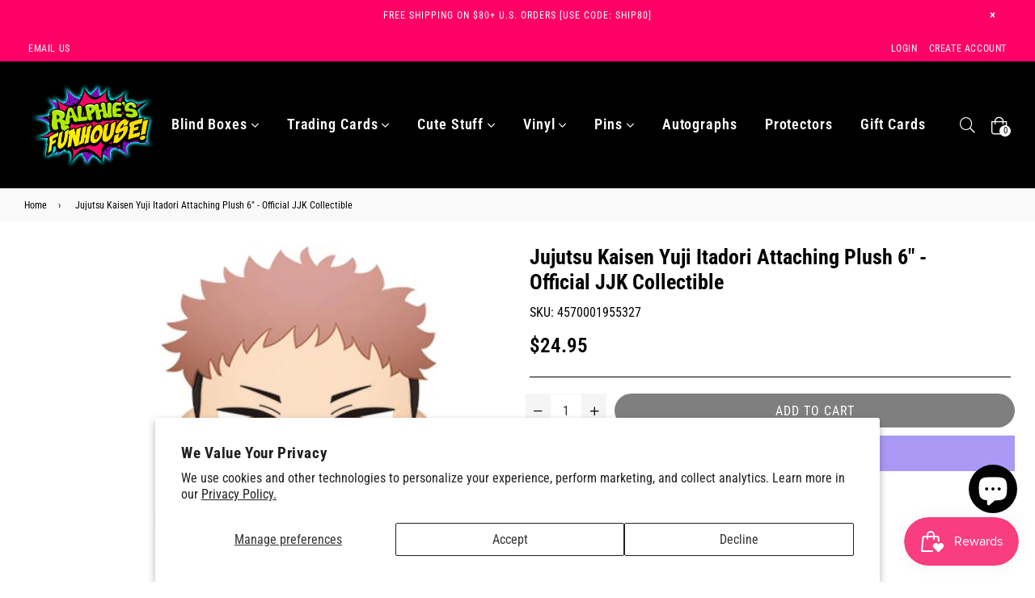

--- FILE ---
content_type: text/html; charset=utf-8
request_url: https://ralphiesfunhouse.com/products/jujutsu-kaisen-attaching-plush-vol-1-yuji-itadori
body_size: 48925
content:
<!doctype html>
<!--[if IE 9]> <html class="ie9 no-js" lang="en" > <![endif]-->
<!--[if (gt IE 9)|!(IE)]><!--> <html class="no-js cstm_pdding_btm" lang="en" > <!--<![endif]-->
<head>
  <meta name="google-site-verification" content="tS7qyAljSevy0I9KjoOEwDW7joqqXoxuWHwmLlHSQmA" />
  <meta name="facebook-domain-verification" content="3in51gox4e1fm0qsl6m9pktqhicew0" />
  <meta charset="utf-8">
  <meta http-equiv="X-UA-Compatible" content="IE=edge,chrome=1">
  <meta name="viewport" content="width=device-width,initial-scale=1,maximum-scale=1,user-scalable=0">
  <meta name="theme-color" content="#ff0066">
  <link rel="canonical" href="https://ralphiesfunhouse.com/products/jujutsu-kaisen-attaching-plush-vol-1-yuji-itadori"><link rel="shortcut icon" href="//ralphiesfunhouse.com/cdn/shop/files/RALPHIES_FUNHOUSE_TRANSPARENT_BG_32x32.png?v=1661733470" type="image/png"><title>Jujutsu Kaisen Yuji Itadori Attaching Plush 6&quot; - Official JJK Collecti
&ndash; Ralphie&#39;s Funhouse</title><meta name="description" content="Add the fearless protagonist to your collection with this official Jujutsu Kaisen Yuji Itadori attaching plush from Vol.1. This premium 6-inch plush features authentic details from the hit anime series and includes an attachment clip for easy display anywhere. Officially Licensed: Authentic Jujutsu Kaisen merchandise f"><!-- /snippets/social-meta-tags.liquid --><meta property="og:site_name" content="Ralphie&#39;s Funhouse">
<meta property="og:url" content="https://ralphiesfunhouse.com/products/jujutsu-kaisen-attaching-plush-vol-1-yuji-itadori">
<meta property="og:title" content="Jujutsu Kaisen Yuji Itadori Attaching Plush 6" - Official JJK Collectible">
<meta property="og:type" content="product">
<meta property="og:description" content="Add the fearless protagonist to your collection with this official Jujutsu Kaisen Yuji Itadori attaching plush from Vol.1. This premium 6-inch plush features authentic details from the hit anime series and includes an attachment clip for easy display anywhere. Officially Licensed: Authentic Jujutsu Kaisen merchandise f"><meta property="og:price:amount" content="24.95">
  <meta property="og:price:currency" content="USD"><meta property="og:image" content="http://ralphiesfunhouse.com/cdn/shop/files/4570001955327_p1_v2_s600x595_1200x1200.jpg?v=1737643448">
<meta property="og:image:secure_url" content="https://ralphiesfunhouse.com/cdn/shop/files/4570001955327_p1_v2_s600x595_1200x1200.jpg?v=1737643448">
<meta name="twitter:site" content="@RalphiesFunhaus"><meta name="twitter:card" content="summary_large_image">
<meta name="twitter:title" content="Jujutsu Kaisen Yuji Itadori Attaching Plush 6" - Official JJK Collectible">
<meta name="twitter:description" content="Add the fearless protagonist to your collection with this official Jujutsu Kaisen Yuji Itadori attaching plush from Vol.1. This premium 6-inch plush features authentic details from the hit anime series and includes an attachment clip for easy display anywhere. Officially Licensed: Authentic Jujutsu Kaisen merchandise f">
  
  <!-- main js -->
  <!--[if (lte IE 9) ]><script src="//ralphiesfunhouse.com/cdn/shop/t/34/assets/match-media.min.js?v=22265819453975888031725284941" type="text/javascript"></script><![endif]-->
  <script src="//ralphiesfunhouse.com/cdn/shop/t/34/assets/jquery.min.js?v=121482030648310525421725284941" type="text/javascript"></script>
  
  <!-- css -->
  <style type="text/css">.animated{animation-duration:1s;animation-fill-mode:both}.animated.infinite{animation-iteration-count:infinite}.animated.hinge{animation-duration:2s}.animated.flipOutX,.animated.flipOutY{animation-duration:.75s}@keyframes fadeIn{from{opacity:0}to{opacity:1}}.fadeIn{animation-name:fadeIn}@keyframes fadeInDown{from{opacity:0;transform:translate3d(0,-100%,0)}to{opacity:1;transform:none}}.fadeInDown{animation-name:fadeInDown}@keyframes fadeInLeft{from{opacity:0;transform:translate3d(-100%,0,0)}to{opacity:1;transform:none}}.fadeInLeft{animation-name:fadeInLeft}@keyframes fadeInRight{from{opacity:0;transform:translate3d(100%,0,0)}to{opacity:1;transform:none}}.fadeInRight{animation-name:fadeInRight}@keyframes fadeInUp{from{opacity:0;transform:translate3d(0,100%,0)}to{opacity:1;transform:none}}.fadeInUp{animation-name:fadeInUp}@keyframes fadeOut{from{opacity:1}to{opacity:0}}.fadeOut{animation-name:fadeOut}@keyframes fadeOutDown{from{opacity:1}to{opacity:0;transform:translate3d(0,100%,0)}}.fadeOutDown{animation-name:fadeOutDown}@keyframes fadeOutLeft{from{opacity:1}to{opacity:0;transform:translate3d(-100%,0,0)}}.fadeOutLeft{animation-name:fadeOutLeft}@keyframes fadeOutRight{from{opacity:1}to{opacity:0;transform:translate3d(100%,0,0)}}.fadeOutRight{animation-name:fadeOutRight}@keyframes fadeOutUp{from{opacity:1}to{opacity:0;transform:translate3d(0,-100%,0)}}.fadeOutUp{animation-name:fadeOutUp}</style>
  <link href="//ralphiesfunhouse.com/cdn/shop/t/34/assets/theme.scss.css?v=68538105849430268211762130213" rel="stylesheet" type="text/css" media="all" />

  <!--[if (gt IE 9)|!(IE)]><!--><script src="//ralphiesfunhouse.com/cdn/shopifycloud/storefront/assets/themes_support/api.jquery-7ab1a3a4.js" defer="defer"></script><!--<![endif]-->
  <!--[if lte IE 9]><script src="//ralphiesfunhouse.com/cdn/shopifycloud/storefront/assets/themes_support/api.jquery-7ab1a3a4.js"></script><![endif]-->
  
  <script>
    var theme = {
      strings: {
        addToCart: "Add to cart",
        soldOut: "Sold out",
        unavailable: "Unavailable",
        showMore: "Show More",
        showLess: "Show Less"
      },
      moneyFormat: "${{amount}}"
    }
	theme.rtl = false;
    theme.mlcurrency = false;
    theme.ajax_cart = false;
    theme.fixedHeader = false;
    theme.animation = true;
    theme.animationMobile = true;
      
    document.documentElement.className = document.documentElement.className.replace('no-js', 'js');
  </script><!--[if (gt IE 9)|!(IE)]><!--><script src="//ralphiesfunhouse.com/cdn/shop/t/34/assets/lazysizes.js?v=68441465964607740661725284941" async="async"></script><!--<![endif]-->
  <!--[if lte IE 9]><script src="//ralphiesfunhouse.com/cdn/shop/t/34/assets/lazysizes.min.js?v=1921794"></script><![endif]-->
  <!--[if (gt IE 9)|!(IE)]><!--><script src="//ralphiesfunhouse.com/cdn/shop/t/34/assets/vendor.js?v=70331835650632400851725284941" defer="defer"></script><!--<![endif]-->
  <!--[if lte IE 9]><script src="//ralphiesfunhouse.com/cdn/shop/t/34/assets/vendor.js?v=70331835650632400851725284941"></script><![endif]-->
  <!--[if (gt IE 9)|!(IE)]><!--><script src="//ralphiesfunhouse.com/cdn/shop/t/34/assets/theme.js?v=175374911523772322301725284941" defer="defer"></script><!--<![endif]-->
  <!--[if lte IE 9]><script src="//ralphiesfunhouse.com/cdn/shop/t/34/assets/theme.js?v=175374911523772322301725284941"></script><![endif]-->
  
  <script>window.performance && window.performance.mark && window.performance.mark('shopify.content_for_header.start');</script><meta name="google-site-verification" content="vJLKMaPvA5k8qGP2QOxqcmBaBPmCNT2Cq2YC4GgksQE">
<meta name="google-site-verification" content="5INheebpjkoita1Yurf_Z3dxz7rbCCel_ZuuMlwhkbA">
<meta name="google-site-verification" content="tS7qyAljSevy0I9KjoOEwDW7joqqXoxuWHwmLlHSQmA">
<meta id="shopify-digital-wallet" name="shopify-digital-wallet" content="/7926153283/digital_wallets/dialog">
<meta name="shopify-checkout-api-token" content="c4a6898f3fe0930f404d3a619552c41b">
<meta id="in-context-paypal-metadata" data-shop-id="7926153283" data-venmo-supported="false" data-environment="production" data-locale="en_US" data-paypal-v4="true" data-currency="USD">
<link rel="alternate" hreflang="x-default" href="https://ralphiesfunhouse.com/products/jujutsu-kaisen-attaching-plush-vol-1-yuji-itadori">
<link rel="alternate" hreflang="en" href="https://ralphiesfunhouse.com/products/jujutsu-kaisen-attaching-plush-vol-1-yuji-itadori">
<link rel="alternate" hreflang="es" href="https://ralphiesfunhouse.com/es/products/jujutsu-kaisen-attaching-plush-vol-1-yuji-itadori">
<link rel="alternate" hreflang="fr" href="https://ralphiesfunhouse.com/fr/products/jujutsu-kaisen-attaching-plush-vol-1-yuji-itadori">
<link rel="alternate" type="application/json+oembed" href="https://ralphiesfunhouse.com/products/jujutsu-kaisen-attaching-plush-vol-1-yuji-itadori.oembed">
<script async="async" src="/checkouts/internal/preloads.js?locale=en-US"></script>
<link rel="preconnect" href="https://shop.app" crossorigin="anonymous">
<script async="async" src="https://shop.app/checkouts/internal/preloads.js?locale=en-US&shop_id=7926153283" crossorigin="anonymous"></script>
<script id="apple-pay-shop-capabilities" type="application/json">{"shopId":7926153283,"countryCode":"US","currencyCode":"USD","merchantCapabilities":["supports3DS"],"merchantId":"gid:\/\/shopify\/Shop\/7926153283","merchantName":"Ralphie's Funhouse","requiredBillingContactFields":["postalAddress","email"],"requiredShippingContactFields":["postalAddress","email"],"shippingType":"shipping","supportedNetworks":["visa","masterCard","amex","discover","elo","jcb"],"total":{"type":"pending","label":"Ralphie's Funhouse","amount":"1.00"},"shopifyPaymentsEnabled":true,"supportsSubscriptions":true}</script>
<script id="shopify-features" type="application/json">{"accessToken":"c4a6898f3fe0930f404d3a619552c41b","betas":["rich-media-storefront-analytics"],"domain":"ralphiesfunhouse.com","predictiveSearch":true,"shopId":7926153283,"locale":"en"}</script>
<script>var Shopify = Shopify || {};
Shopify.shop = "spastic-pops.myshopify.com";
Shopify.locale = "en";
Shopify.currency = {"active":"USD","rate":"1.0"};
Shopify.country = "US";
Shopify.theme = {"name":"24\/02-Current Version 04.05.21 (Downpay testing)","id":171807080722,"schema_name":null,"schema_version":null,"theme_store_id":null,"role":"main"};
Shopify.theme.handle = "null";
Shopify.theme.style = {"id":null,"handle":null};
Shopify.cdnHost = "ralphiesfunhouse.com/cdn";
Shopify.routes = Shopify.routes || {};
Shopify.routes.root = "/";</script>
<script type="module">!function(o){(o.Shopify=o.Shopify||{}).modules=!0}(window);</script>
<script>!function(o){function n(){var o=[];function n(){o.push(Array.prototype.slice.apply(arguments))}return n.q=o,n}var t=o.Shopify=o.Shopify||{};t.loadFeatures=n(),t.autoloadFeatures=n()}(window);</script>
<script>
  window.ShopifyPay = window.ShopifyPay || {};
  window.ShopifyPay.apiHost = "shop.app\/pay";
  window.ShopifyPay.redirectState = null;
</script>
<script id="shop-js-analytics" type="application/json">{"pageType":"product"}</script>
<script defer="defer" async type="module" src="//ralphiesfunhouse.com/cdn/shopifycloud/shop-js/modules/v2/client.init-shop-cart-sync_BN7fPSNr.en.esm.js"></script>
<script defer="defer" async type="module" src="//ralphiesfunhouse.com/cdn/shopifycloud/shop-js/modules/v2/chunk.common_Cbph3Kss.esm.js"></script>
<script defer="defer" async type="module" src="//ralphiesfunhouse.com/cdn/shopifycloud/shop-js/modules/v2/chunk.modal_DKumMAJ1.esm.js"></script>
<script type="module">
  await import("//ralphiesfunhouse.com/cdn/shopifycloud/shop-js/modules/v2/client.init-shop-cart-sync_BN7fPSNr.en.esm.js");
await import("//ralphiesfunhouse.com/cdn/shopifycloud/shop-js/modules/v2/chunk.common_Cbph3Kss.esm.js");
await import("//ralphiesfunhouse.com/cdn/shopifycloud/shop-js/modules/v2/chunk.modal_DKumMAJ1.esm.js");

  window.Shopify.SignInWithShop?.initShopCartSync?.({"fedCMEnabled":true,"windoidEnabled":true});

</script>
<script defer="defer" async type="module" src="//ralphiesfunhouse.com/cdn/shopifycloud/shop-js/modules/v2/client.payment-terms_BxzfvcZJ.en.esm.js"></script>
<script defer="defer" async type="module" src="//ralphiesfunhouse.com/cdn/shopifycloud/shop-js/modules/v2/chunk.common_Cbph3Kss.esm.js"></script>
<script defer="defer" async type="module" src="//ralphiesfunhouse.com/cdn/shopifycloud/shop-js/modules/v2/chunk.modal_DKumMAJ1.esm.js"></script>
<script type="module">
  await import("//ralphiesfunhouse.com/cdn/shopifycloud/shop-js/modules/v2/client.payment-terms_BxzfvcZJ.en.esm.js");
await import("//ralphiesfunhouse.com/cdn/shopifycloud/shop-js/modules/v2/chunk.common_Cbph3Kss.esm.js");
await import("//ralphiesfunhouse.com/cdn/shopifycloud/shop-js/modules/v2/chunk.modal_DKumMAJ1.esm.js");

  
</script>
<script>
  window.Shopify = window.Shopify || {};
  if (!window.Shopify.featureAssets) window.Shopify.featureAssets = {};
  window.Shopify.featureAssets['shop-js'] = {"shop-cart-sync":["modules/v2/client.shop-cart-sync_CJVUk8Jm.en.esm.js","modules/v2/chunk.common_Cbph3Kss.esm.js","modules/v2/chunk.modal_DKumMAJ1.esm.js"],"init-fed-cm":["modules/v2/client.init-fed-cm_7Fvt41F4.en.esm.js","modules/v2/chunk.common_Cbph3Kss.esm.js","modules/v2/chunk.modal_DKumMAJ1.esm.js"],"init-shop-email-lookup-coordinator":["modules/v2/client.init-shop-email-lookup-coordinator_Cc088_bR.en.esm.js","modules/v2/chunk.common_Cbph3Kss.esm.js","modules/v2/chunk.modal_DKumMAJ1.esm.js"],"init-windoid":["modules/v2/client.init-windoid_hPopwJRj.en.esm.js","modules/v2/chunk.common_Cbph3Kss.esm.js","modules/v2/chunk.modal_DKumMAJ1.esm.js"],"shop-button":["modules/v2/client.shop-button_B0jaPSNF.en.esm.js","modules/v2/chunk.common_Cbph3Kss.esm.js","modules/v2/chunk.modal_DKumMAJ1.esm.js"],"shop-cash-offers":["modules/v2/client.shop-cash-offers_DPIskqss.en.esm.js","modules/v2/chunk.common_Cbph3Kss.esm.js","modules/v2/chunk.modal_DKumMAJ1.esm.js"],"shop-toast-manager":["modules/v2/client.shop-toast-manager_CK7RT69O.en.esm.js","modules/v2/chunk.common_Cbph3Kss.esm.js","modules/v2/chunk.modal_DKumMAJ1.esm.js"],"init-shop-cart-sync":["modules/v2/client.init-shop-cart-sync_BN7fPSNr.en.esm.js","modules/v2/chunk.common_Cbph3Kss.esm.js","modules/v2/chunk.modal_DKumMAJ1.esm.js"],"init-customer-accounts-sign-up":["modules/v2/client.init-customer-accounts-sign-up_CfPf4CXf.en.esm.js","modules/v2/client.shop-login-button_DeIztwXF.en.esm.js","modules/v2/chunk.common_Cbph3Kss.esm.js","modules/v2/chunk.modal_DKumMAJ1.esm.js"],"pay-button":["modules/v2/client.pay-button_CgIwFSYN.en.esm.js","modules/v2/chunk.common_Cbph3Kss.esm.js","modules/v2/chunk.modal_DKumMAJ1.esm.js"],"init-customer-accounts":["modules/v2/client.init-customer-accounts_DQ3x16JI.en.esm.js","modules/v2/client.shop-login-button_DeIztwXF.en.esm.js","modules/v2/chunk.common_Cbph3Kss.esm.js","modules/v2/chunk.modal_DKumMAJ1.esm.js"],"avatar":["modules/v2/client.avatar_BTnouDA3.en.esm.js"],"init-shop-for-new-customer-accounts":["modules/v2/client.init-shop-for-new-customer-accounts_CsZy_esa.en.esm.js","modules/v2/client.shop-login-button_DeIztwXF.en.esm.js","modules/v2/chunk.common_Cbph3Kss.esm.js","modules/v2/chunk.modal_DKumMAJ1.esm.js"],"shop-follow-button":["modules/v2/client.shop-follow-button_BRMJjgGd.en.esm.js","modules/v2/chunk.common_Cbph3Kss.esm.js","modules/v2/chunk.modal_DKumMAJ1.esm.js"],"checkout-modal":["modules/v2/client.checkout-modal_B9Drz_yf.en.esm.js","modules/v2/chunk.common_Cbph3Kss.esm.js","modules/v2/chunk.modal_DKumMAJ1.esm.js"],"shop-login-button":["modules/v2/client.shop-login-button_DeIztwXF.en.esm.js","modules/v2/chunk.common_Cbph3Kss.esm.js","modules/v2/chunk.modal_DKumMAJ1.esm.js"],"lead-capture":["modules/v2/client.lead-capture_DXYzFM3R.en.esm.js","modules/v2/chunk.common_Cbph3Kss.esm.js","modules/v2/chunk.modal_DKumMAJ1.esm.js"],"shop-login":["modules/v2/client.shop-login_CA5pJqmO.en.esm.js","modules/v2/chunk.common_Cbph3Kss.esm.js","modules/v2/chunk.modal_DKumMAJ1.esm.js"],"payment-terms":["modules/v2/client.payment-terms_BxzfvcZJ.en.esm.js","modules/v2/chunk.common_Cbph3Kss.esm.js","modules/v2/chunk.modal_DKumMAJ1.esm.js"]};
</script>
<script>(function() {
  var isLoaded = false;
  function asyncLoad() {
    if (isLoaded) return;
    isLoaded = true;
    var urls = ["https:\/\/cdn.shopify.com\/s\/files\/1\/0184\/4255\/1360\/files\/quicklink.min.js?v=1599724333\u0026shop=spastic-pops.myshopify.com","https:\/\/cdnig.addons.business\/embed\/cloud\/spastic-pops\/cziframeagent.js?v=212104101107\u0026token=OnP9222103S5d7aW\u0026shop=spastic-pops.myshopify.com","https:\/\/cdn.shopify.com\/s\/files\/1\/0079\/2615\/3283\/t\/11\/assets\/globo.formbuilder.init.js?v=1674175167\u0026shop=spastic-pops.myshopify.com","https:\/\/shopify-widget.route.com\/shopify.widget.js?shop=spastic-pops.myshopify.com","https:\/\/cdn.shopify.com\/s\/files\/1\/0079\/2615\/3283\/t\/31\/assets\/codisto.js?v=1706469907\u0026shop=spastic-pops.myshopify.com","https:\/\/storage.nfcube.com\/instafeed-98b13b6b6234daf7f49f83fae8c98a68.js?shop=spastic-pops.myshopify.com","https:\/\/addons.good-apps.co\/storage\/js\/goodpa_product_accessories-spastic-pops.myshopify.com.js?ver=66\u0026shop=spastic-pops.myshopify.com"];
    for (var i = 0; i < urls.length; i++) {
      var s = document.createElement('script');
      s.type = 'text/javascript';
      s.async = true;
      s.src = urls[i];
      var x = document.getElementsByTagName('script')[0];
      x.parentNode.insertBefore(s, x);
    }
  };
  if(window.attachEvent) {
    window.attachEvent('onload', asyncLoad);
  } else {
    window.addEventListener('load', asyncLoad, false);
  }
})();</script>
<script id="__st">var __st={"a":7926153283,"offset":-18000,"reqid":"df6cb1e6-8e3f-4b90-bb6f-ee69917d2c2e-1769750858","pageurl":"ralphiesfunhouse.com\/products\/jujutsu-kaisen-attaching-plush-vol-1-yuji-itadori","u":"267f6951a616","p":"product","rtyp":"product","rid":10007085941010};</script>
<script>window.ShopifyPaypalV4VisibilityTracking = true;</script>
<script id="captcha-bootstrap">!function(){'use strict';const t='contact',e='account',n='new_comment',o=[[t,t],['blogs',n],['comments',n],[t,'customer']],c=[[e,'customer_login'],[e,'guest_login'],[e,'recover_customer_password'],[e,'create_customer']],r=t=>t.map((([t,e])=>`form[action*='/${t}']:not([data-nocaptcha='true']) input[name='form_type'][value='${e}']`)).join(','),a=t=>()=>t?[...document.querySelectorAll(t)].map((t=>t.form)):[];function s(){const t=[...o],e=r(t);return a(e)}const i='password',u='form_key',d=['recaptcha-v3-token','g-recaptcha-response','h-captcha-response',i],f=()=>{try{return window.sessionStorage}catch{return}},m='__shopify_v',_=t=>t.elements[u];function p(t,e,n=!1){try{const o=window.sessionStorage,c=JSON.parse(o.getItem(e)),{data:r}=function(t){const{data:e,action:n}=t;return t[m]||n?{data:e,action:n}:{data:t,action:n}}(c);for(const[e,n]of Object.entries(r))t.elements[e]&&(t.elements[e].value=n);n&&o.removeItem(e)}catch(o){console.error('form repopulation failed',{error:o})}}const l='form_type',E='cptcha';function T(t){t.dataset[E]=!0}const w=window,h=w.document,L='Shopify',v='ce_forms',y='captcha';let A=!1;((t,e)=>{const n=(g='f06e6c50-85a8-45c8-87d0-21a2b65856fe',I='https://cdn.shopify.com/shopifycloud/storefront-forms-hcaptcha/ce_storefront_forms_captcha_hcaptcha.v1.5.2.iife.js',D={infoText:'Protected by hCaptcha',privacyText:'Privacy',termsText:'Terms'},(t,e,n)=>{const o=w[L][v],c=o.bindForm;if(c)return c(t,g,e,D).then(n);var r;o.q.push([[t,g,e,D],n]),r=I,A||(h.body.append(Object.assign(h.createElement('script'),{id:'captcha-provider',async:!0,src:r})),A=!0)});var g,I,D;w[L]=w[L]||{},w[L][v]=w[L][v]||{},w[L][v].q=[],w[L][y]=w[L][y]||{},w[L][y].protect=function(t,e){n(t,void 0,e),T(t)},Object.freeze(w[L][y]),function(t,e,n,w,h,L){const[v,y,A,g]=function(t,e,n){const i=e?o:[],u=t?c:[],d=[...i,...u],f=r(d),m=r(i),_=r(d.filter((([t,e])=>n.includes(e))));return[a(f),a(m),a(_),s()]}(w,h,L),I=t=>{const e=t.target;return e instanceof HTMLFormElement?e:e&&e.form},D=t=>v().includes(t);t.addEventListener('submit',(t=>{const e=I(t);if(!e)return;const n=D(e)&&!e.dataset.hcaptchaBound&&!e.dataset.recaptchaBound,o=_(e),c=g().includes(e)&&(!o||!o.value);(n||c)&&t.preventDefault(),c&&!n&&(function(t){try{if(!f())return;!function(t){const e=f();if(!e)return;const n=_(t);if(!n)return;const o=n.value;o&&e.removeItem(o)}(t);const e=Array.from(Array(32),(()=>Math.random().toString(36)[2])).join('');!function(t,e){_(t)||t.append(Object.assign(document.createElement('input'),{type:'hidden',name:u})),t.elements[u].value=e}(t,e),function(t,e){const n=f();if(!n)return;const o=[...t.querySelectorAll(`input[type='${i}']`)].map((({name:t})=>t)),c=[...d,...o],r={};for(const[a,s]of new FormData(t).entries())c.includes(a)||(r[a]=s);n.setItem(e,JSON.stringify({[m]:1,action:t.action,data:r}))}(t,e)}catch(e){console.error('failed to persist form',e)}}(e),e.submit())}));const S=(t,e)=>{t&&!t.dataset[E]&&(n(t,e.some((e=>e===t))),T(t))};for(const o of['focusin','change'])t.addEventListener(o,(t=>{const e=I(t);D(e)&&S(e,y())}));const B=e.get('form_key'),M=e.get(l),P=B&&M;t.addEventListener('DOMContentLoaded',(()=>{const t=y();if(P)for(const e of t)e.elements[l].value===M&&p(e,B);[...new Set([...A(),...v().filter((t=>'true'===t.dataset.shopifyCaptcha))])].forEach((e=>S(e,t)))}))}(h,new URLSearchParams(w.location.search),n,t,e,['guest_login'])})(!0,!0)}();</script>
<script integrity="sha256-4kQ18oKyAcykRKYeNunJcIwy7WH5gtpwJnB7kiuLZ1E=" data-source-attribution="shopify.loadfeatures" defer="defer" src="//ralphiesfunhouse.com/cdn/shopifycloud/storefront/assets/storefront/load_feature-a0a9edcb.js" crossorigin="anonymous"></script>
<script crossorigin="anonymous" defer="defer" src="//ralphiesfunhouse.com/cdn/shopifycloud/storefront/assets/shopify_pay/storefront-65b4c6d7.js?v=20250812"></script>
<script data-source-attribution="shopify.dynamic_checkout.dynamic.init">var Shopify=Shopify||{};Shopify.PaymentButton=Shopify.PaymentButton||{isStorefrontPortableWallets:!0,init:function(){window.Shopify.PaymentButton.init=function(){};var t=document.createElement("script");t.src="https://ralphiesfunhouse.com/cdn/shopifycloud/portable-wallets/latest/portable-wallets.en.js",t.type="module",document.head.appendChild(t)}};
</script>
<script data-source-attribution="shopify.dynamic_checkout.buyer_consent">
  function portableWalletsHideBuyerConsent(e){var t=document.getElementById("shopify-buyer-consent"),n=document.getElementById("shopify-subscription-policy-button");t&&n&&(t.classList.add("hidden"),t.setAttribute("aria-hidden","true"),n.removeEventListener("click",e))}function portableWalletsShowBuyerConsent(e){var t=document.getElementById("shopify-buyer-consent"),n=document.getElementById("shopify-subscription-policy-button");t&&n&&(t.classList.remove("hidden"),t.removeAttribute("aria-hidden"),n.addEventListener("click",e))}window.Shopify?.PaymentButton&&(window.Shopify.PaymentButton.hideBuyerConsent=portableWalletsHideBuyerConsent,window.Shopify.PaymentButton.showBuyerConsent=portableWalletsShowBuyerConsent);
</script>
<script>
  function portableWalletsCleanup(e){e&&e.src&&console.error("Failed to load portable wallets script "+e.src);var t=document.querySelectorAll("shopify-accelerated-checkout .shopify-payment-button__skeleton, shopify-accelerated-checkout-cart .wallet-cart-button__skeleton"),e=document.getElementById("shopify-buyer-consent");for(let e=0;e<t.length;e++)t[e].remove();e&&e.remove()}function portableWalletsNotLoadedAsModule(e){e instanceof ErrorEvent&&"string"==typeof e.message&&e.message.includes("import.meta")&&"string"==typeof e.filename&&e.filename.includes("portable-wallets")&&(window.removeEventListener("error",portableWalletsNotLoadedAsModule),window.Shopify.PaymentButton.failedToLoad=e,"loading"===document.readyState?document.addEventListener("DOMContentLoaded",window.Shopify.PaymentButton.init):window.Shopify.PaymentButton.init())}window.addEventListener("error",portableWalletsNotLoadedAsModule);
</script>

<script type="module" src="https://ralphiesfunhouse.com/cdn/shopifycloud/portable-wallets/latest/portable-wallets.en.js" onError="portableWalletsCleanup(this)" crossorigin="anonymous"></script>
<script nomodule>
  document.addEventListener("DOMContentLoaded", portableWalletsCleanup);
</script>

<script id='scb4127' type='text/javascript' async='' src='https://ralphiesfunhouse.com/cdn/shopifycloud/privacy-banner/storefront-banner.js'></script><link id="shopify-accelerated-checkout-styles" rel="stylesheet" media="screen" href="https://ralphiesfunhouse.com/cdn/shopifycloud/portable-wallets/latest/accelerated-checkout-backwards-compat.css" crossorigin="anonymous">
<style id="shopify-accelerated-checkout-cart">
        #shopify-buyer-consent {
  margin-top: 1em;
  display: inline-block;
  width: 100%;
}

#shopify-buyer-consent.hidden {
  display: none;
}

#shopify-subscription-policy-button {
  background: none;
  border: none;
  padding: 0;
  text-decoration: underline;
  font-size: inherit;
  cursor: pointer;
}

#shopify-subscription-policy-button::before {
  box-shadow: none;
}

      </style>

<script>window.performance && window.performance.mark && window.performance.mark('shopify.content_for_header.end');</script>

  <script src="https://shopifyorderlimits.s3.amazonaws.com/limits/spastic-pops.myshopify.com?v=67b&r=20200807045855&shop=spastic-pops.myshopify.com"></script>


<!-- BEGIN app block: shopify://apps/powerful-form-builder/blocks/app-embed/e4bcb1eb-35b2-42e6-bc37-bfe0e1542c9d --><script type="text/javascript" hs-ignore data-cookieconsent="ignore">
  var Globo = Globo || {};
  var globoFormbuilderRecaptchaInit = function(){};
  var globoFormbuilderHcaptchaInit = function(){};
  window.Globo.FormBuilder = window.Globo.FormBuilder || {};
  window.Globo.FormBuilder.shop = {"configuration":{"money_format":"${{amount}}"},"pricing":{"features":{"bulkOrderForm":false,"cartForm":false,"fileUpload":2,"removeCopyright":false}},"settings":{"copyright":"Powered by <a href=\"https://globosoftware.net\" target=\"_blank\">Globo</a> <a href=\"https://apps.shopify.com/form-builder-contact-form\" target=\"_blank\">Contact Form</a>","hideWaterMark":false,"reCaptcha":{"recaptchaType":"v2","siteKey":false,"languageCode":"en"},"scrollTop":false,"additionalColumns":[]},"encryption_form_id":0,"url":"https://form.globosoftware.net/"};

  if(window.Globo.FormBuilder.shop.settings.customCssEnabled && window.Globo.FormBuilder.shop.settings.customCssCode){
    const customStyle = document.createElement('style');
    customStyle.type = 'text/css';
    customStyle.innerHTML = window.Globo.FormBuilder.shop.settings.customCssCode;
    document.head.appendChild(customStyle);
  }

  window.Globo.FormBuilder.forms = [];
    
      
      
      
      window.Globo.FormBuilder.forms[16328] = {"16328":{"header":{"active":true,"title":"Contact us","description":"Leave your message and we'll get back to you shortly."},"elements":[{"id":"text","type":"text","label":"Name","placeholder":"Name","description":"","limitCharacters":false,"characters":100,"hideLabel":false,"keepPositionLabel":false,"required":true,"ifHideLabel":false,"inputIcon":"","columnWidth":100},{"id":"email","type":"email","label":"Email","placeholder":"Email","description":"","limitCharacters":false,"characters":100,"hideLabel":false,"keepPositionLabel":false,"required":true,"ifHideLabel":false,"inputIcon":"","columnWidth":100},{"id":"text-2","type":"text","label":"Location","placeholder":"Location","description":"","limitCharacters":false,"characters":100,"hideLabel":false,"keepPositionLabel":false,"required":true,"ifHideLabel":false,"inputIcon":"","columnWidth":100},{"id":"text-3","type":"text","label":"PPG Link","placeholder":"PPG Link","description":"","limitCharacters":false,"characters":100,"hideLabel":false,"keepPositionLabel":false,"required":false,"ifHideLabel":false,"inputIcon":"","columnWidth":100},{"id":"text-4","type":"text","label":"Desired Offer","placeholder":"Desired Offer","description":"","limitCharacters":false,"characters":100,"hideLabel":false,"keepPositionLabel":false,"required":false,"ifHideLabel":false,"inputIcon":"","columnWidth":100},{"id":"text-5","type":"text","label":"Notes","placeholder":"Notes","description":"","limitCharacters":false,"characters":100,"hideLabel":false,"keepPositionLabel":false,"required":false,"ifHideLabel":false,"inputIcon":"","columnWidth":100},{"id":"file","type":"file","label":"File","button-text":"Choose file","placeholder":"or drop files to upload","allowed-multiple":true,"allowed-extensions":["jpg","jpeg","png"],"description":"","uploadPending":"File is uploading. Please wait a second...","uploadSuccess":"File uploaded successfully","hideLabel":false,"keepPositionLabel":false,"required":false,"ifHideLabel":false,"inputIcon":"","columnWidth":100}],"add-elements":null,"footer":{"description":"","previousText":"Previous","nextText":"Next","submitText":"Submit","resetButton":false,"resetButtonText":"Reset","submitFullWidth":false,"submitAlignment":"left"},"mail":{"admin":null,"customer":{"enable":true,"emailType":"elementEmail","selectEmail":"onlyEmail","emailId":"email","emailConditional":false,"note":"You can use variables which will help you create a dynamic content","subject":"Thanks for submitting!","content":"\u003cp\u003e\u003cimg src=\"https:\/\/cdn.shopify.com\/s\/files\/1\/0079\/2615\/3283\/files\/RALPHIES_FUNHOUSE_TRANSPARENT_BG_5284039e-f9fb-497a-8341-364e857f66be.png?v=1676507471\" alt=\"\" width=\"125\" height=\"92\" \/\u003e\u003c\/p\u003e\n\u003cp\u003e\u0026nbsp;\u003c\/p\u003e\n\u003ctable class=\"row content\" style=\"width: 100%; border-spacing: 0; border-collapse: collapse;\"\u003e\n\u003ctbody\u003e\n\u003ctr\u003e\n\u003ctd class=\"content__cell\" style=\"font-family: -apple-system, BlinkMacSystemFont, Roboto, Oxygen, Ubuntu, Cantarell, Fira Sans, Droid Sans, Helvetica Neue, sans-serif; padding-bottom: 40px;\"\u003e\u003ccenter\u003e\n\u003ctable class=\"container\" style=\"width: 560px; text-align: left; border-spacing: 0; border-collapse: collapse; margin: 0 auto;\"\u003e\n\u003ctbody\u003e\n\u003ctr\u003e\n\u003ctd style=\"font-family: -apple-system, BlinkMacSystemFont, Roboto, Oxygen, Ubuntu, Cantarell, Fira Sans, Droid Sans, Helvetica Neue, sans-serif;\"\u003e\n\u003ch2 class=\"quote-heading\" style=\"font-weight: normal; font-size: 24px; margin: 0 0 10px;\"\u003eThank you for your submission\u003c\/h2\u003e\n\u003cp class=\"quote-heading-message\"\u003eHi, we are getting your submission. We will get back to you shortly.\u003c\/p\u003e\n\u003c\/td\u003e\n\u003c\/tr\u003e\n\u003c\/tbody\u003e\n\u003c\/table\u003e\n\u003ctable class=\"row section\" style=\"width: 100%; border-spacing: 0; border-collapse: collapse; border-top-width: 1px; border-top-color: #e5e5e5; border-top-style: solid;\"\u003e\n\u003ctbody\u003e\n\u003ctr\u003e\n\u003ctd class=\"section__cell\" style=\"font-family: -apple-system, BlinkMacSystemFont, Roboto, Oxygen, Ubuntu, Cantarell, Fira Sans, Droid Sans, Helvetica Neue, sans-serif; padding: 40px 0;\"\u003e\u003ccenter\u003e\n\u003ctable class=\"container\" style=\"width: 560px; text-align: left; border-spacing: 0; border-collapse: collapse; margin: 0 auto;\"\u003e\n\u003ctbody\u003e\n\u003ctr\u003e\n\u003ctd style=\"font-family: -apple-system, BlinkMacSystemFont, Roboto, Oxygen, Ubuntu, Cantarell, Fira Sans, Droid Sans, Helvetica Neue, sans-serif;\"\u003e\n\u003ch3 class=\"more-information\"\u003eMore information\u003c\/h3\u003e\n\u003cp\u003e{{data}}\u003c\/p\u003e\n\u003c\/td\u003e\n\u003c\/tr\u003e\n\u003c\/tbody\u003e\n\u003c\/table\u003e\n\u003c\/center\u003e\u003c\/td\u003e\n\u003c\/tr\u003e\n\u003c\/tbody\u003e\n\u003c\/table\u003e\n\u003ctable class=\"row footer\" style=\"width: 100%; border-spacing: 0; border-collapse: collapse; border-top-width: 1px; border-top-color: #e5e5e5; border-top-style: solid;\"\u003e\n\u003ctbody\u003e\n\u003ctr\u003e\n\u003ctd class=\"footer__cell\" style=\"font-family: -apple-system, BlinkMacSystemFont, Roboto, Oxygen, Ubuntu, Cantarell, Fira Sans, Droid Sans, Helvetica Neue, sans-serif; padding: 35px 0;\"\u003e\u003ccenter\u003e\n\u003ctable class=\"container\" style=\"width: 560px; text-align: left; border-spacing: 0; border-collapse: collapse; margin: 0 auto;\"\u003e\n\u003ctbody\u003e\n\u003ctr\u003e\n\u003ctd style=\"font-family: -apple-system, BlinkMacSystemFont, Roboto, Oxygen, Ubuntu, Cantarell, Fira Sans, Droid Sans, Helvetica Neue, sans-serif;\"\u003e\n\u003cp class=\"contact\" style=\"text-align: center;\"\u003eIf you have any questions, reply to this email or contact us at \u003ca href=\"mailto:curtis.dudley@gmail.com\"\u003ecurtis.dudley@gmail.com\u003c\/a\u003e\u003c\/p\u003e\n\u003c\/td\u003e\n\u003c\/tr\u003e\n\u003ctr\u003e\n\u003ctd style=\"font-family: -apple-system, BlinkMacSystemFont, Roboto, Oxygen, Ubuntu, Cantarell, Fira Sans, Droid Sans, Helvetica Neue, sans-serif;\"\u003e\n\u003cp class=\"disclaimer__subtext\" style=\"color: #999; line-height: 150%; font-size: 14px; margin: 0; text-align: center;\"\u003eClick \u003ca href=\"[UNSUBSCRIBEURL]\"\u003ehere\u003c\/a\u003e to unsubscribe\u003c\/p\u003e\n\u003c\/td\u003e\n\u003c\/tr\u003e\n\u003c\/tbody\u003e\n\u003c\/table\u003e\n\u003c\/center\u003e\u003c\/td\u003e\n\u003c\/tr\u003e\n\u003c\/tbody\u003e\n\u003c\/table\u003e\n\u003c\/center\u003e\u003c\/td\u003e\n\u003c\/tr\u003e\n\u003c\/tbody\u003e\n\u003c\/table\u003e","islimitWidth":false,"maxWidth":"600"}},"appearance":{"layout":"boxed","width":600,"style":"classic","mainColor":"#EB1256","headingColor":"#000","labelColor":"#000","descriptionColor":"#6c757d","optionColor":"#000","paragraphColor":"#000","paragraphBackground":"#fff","background":"none","backgroundColor":"#FFF","backgroundImage":"","backgroundImageAlignment":"middle","floatingIcon":"\u003csvg aria-hidden=\"true\" focusable=\"false\" data-prefix=\"far\" data-icon=\"envelope\" class=\"svg-inline--fa fa-envelope fa-w-16\" role=\"img\" xmlns=\"http:\/\/www.w3.org\/2000\/svg\" viewBox=\"0 0 512 512\"\u003e\u003cpath fill=\"currentColor\" d=\"M464 64H48C21.49 64 0 85.49 0 112v288c0 26.51 21.49 48 48 48h416c26.51 0 48-21.49 48-48V112c0-26.51-21.49-48-48-48zm0 48v40.805c-22.422 18.259-58.168 46.651-134.587 106.49-16.841 13.247-50.201 45.072-73.413 44.701-23.208.375-56.579-31.459-73.413-44.701C106.18 199.465 70.425 171.067 48 152.805V112h416zM48 400V214.398c22.914 18.251 55.409 43.862 104.938 82.646 21.857 17.205 60.134 55.186 103.062 54.955 42.717.231 80.509-37.199 103.053-54.947 49.528-38.783 82.032-64.401 104.947-82.653V400H48z\"\u003e\u003c\/path\u003e\u003c\/svg\u003e","floatingText":"","displayOnAllPage":false,"position":"bottom right","formType":"normalForm","newTemplate":false},"reCaptcha":{"enable":false,"note":"Please make sure that you have set Google reCaptcha v2 Site key and Secret key in \u003ca href=\"\/admin\/settings\"\u003eSettings\u003c\/a\u003e"},"errorMessage":{"required":"Please fill in field","invalid":"Invalid","invalidName":"Invalid name","invalidEmail":"Invalid email","invalidURL":"Invalid URL","invalidPhone":"Invalid phone","invalidNumber":"Invalid number","invalidPassword":"Invalid password","confirmPasswordNotMatch":"The password and confirmation password do not match","customerAlreadyExists":"Customer already exists","fileSizeLimit":"File size limit exceeded","fileNotAllowed":"File extension not allowed","requiredCaptcha":"Please, enter the captcha","requiredProducts":"Please select product","limitQuantity":"The number of products left in stock has been exceeded","shopifyInvalidPhone":"phone - Enter a valid phone number to use this delivery method","shopifyPhoneHasAlready":"phone - Phone has already been taken","shopifyInvalidProvice":"addresses.province - is not valid","otherError":"Something went wrong, please try again"},"afterSubmit":{"action":"clearForm","message":"\u003ch4\u003eThank you for getting in touch!\u0026nbsp;\u003c\/h4\u003e\u003cp\u003e\u003cbr\u003e\u003c\/p\u003e\u003cp\u003eWe appreciate you contacting us. One of our colleagues will get back in touch with you soon!\u003c\/p\u003e\u003cp\u003e\u003cbr\u003e\u003c\/p\u003e\u003cp\u003eHave a great day!\u003c\/p\u003e","redirectUrl":"","enableGa":false,"gaEventCategory":"Form Builder by Globo","gaEventAction":"Submit","gaEventLabel":"Contact us form","enableFpx":false,"fpxTrackerName":""},"integration":{"shopify":{"createAccount":false,"ifExist":"returnError","showMessage":false,"messageRedirectToLogin":"You already registered. Click \u003ca href=\"\/account\/login\"\u003ehere\u003c\/a\u003e to login","sendEmailInvite":false,"acceptsMarketing":false,"overwriteCustomerExisting":true,"note":"Learn \u003ca href=\"https:\/\/www.google.com\/\" target=\"_blank\"\u003ehow to connect\u003c\/a\u003e form elements to Shopify customer data","integrationElements":{"text":"additional.name","email":"email","text-2":"additional.location_2","text-3":"additional.ppg_link_3","text-4":"additional.desired_offer_4","text-5":"additional.notes_5","file":"additional.file"}},"mailChimp":{"loading":"","enable":false,"list":false,"note":"Learn \u003ca href=\"https:\/\/www.google.com\/\" target=\"_blank\"\u003ehow to connect\u003c\/a\u003e form elements to Mailchimp subscriber data","integrationElements":[]},"klaviyo":{"loading":"","enable":false,"list":false,"note":"Learn \u003ca href=\"https:\/\/www.google.com\/\" target=\"_blank\"\u003ehow to connect\u003c\/a\u003e form elements to Klaviyo subscriber data","integrationElements":{"klaviyoemail":"","first_name":{"val":"","option":""},"last_name":{"val":"","option":""},"title":{"val":"","option":""},"organization":{"val":"","option":""},"phone_number":{"val":"","option":""},"address1":{"val":"","option":""},"address2":{"val":"","option":""},"city":{"val":"","option":""},"region":{"val":"","option":""},"zip":{"val":"","option":""},"country":{"val":"","option":""},"latitude":{"val":"","option":""},"longitude":{"val":"","option":""}}},"zapier":{"enable":false,"webhookUrl":""},"hubspot":{"loading":"","enable":false,"list":false,"integrationElements":[]},"omnisend":{"loading":"","enable":false,"integrationElements":{"email":{"val":"","option":""},"firstName":{"val":"","option":""},"lastName":{"val":"","option":""},"status":{"val":"","option":""},"country":{"val":"","option":""},"state":{"val":"","option":""},"city":{"val":"","option":""},"phone":{"val":"","option":""},"postalCode":{"val":"","option":""},"gender":{"val":"","option":""},"birthdate":{"val":"","option":""},"tags":{"val":"","option":""},"customProperties1":{"val":"","option":""},"customProperties2":{"val":"","option":""},"customProperties3":{"val":"","option":""},"customProperties4":{"val":"","option":""},"customProperties5":{"val":"","option":""}}},"getresponse":{"loading":"","enable":false,"list":false,"integrationElements":{"email":{"val":"","option":""},"name":{"val":"","option":""},"gender":{"val":"","option":""},"birthdate":{"val":"","option":""},"company":{"val":"","option":""},"city":{"val":"","option":""},"state":{"val":"","option":""},"street":{"val":"","option":""},"postal_code":{"val":"","option":""},"country":{"val":"","option":""},"phone":{"val":"","option":""},"fax":{"val":"","option":""},"comment":{"val":"","option":""},"ref":{"val":"","option":""},"url":{"val":"","option":""},"tags":{"val":"","option":""},"dayOfCycle":{"val":"","option":""},"scoring":{"val":"","option":""}}},"sendinblue":{"loading":"","enable":false,"list":false,"integrationElements":[]},"campaignmonitor":{"loading":"","enable":false,"list":false,"integrationElements":[]},"activecampaign":{"loading":"","enable":false,"list":[],"integrationElements":[]},"googleCalendar":{"loading":"","enable":false,"list":"","integrationElements":{"starttime":"","endtime":"","summary":"","location":"","description":"","attendees":""}},"googleSheet":{"loading":"","enable":false,"spreadsheetdestination":"","listFields":[],"submissionIp":false}},"accountPage":{"showAccountDetail":false,"registrationPage":false,"editAccountPage":false,"header":"Header","active":false,"title":"Account details","headerDescription":"Fill out the form to change account information","afterUpdate":"Message after update","message":"\u003ch5\u003eAccount edited successfully!\u003c\/h5\u003e","footer":"Footer","updateText":"Update","footerDescription":""},"publish":{"requiredLogin":false,"requiredLoginMessage":"Please \u003ca href='\/account\/login' title='login'\u003elogin\u003c\/a\u003e to continue","publishType":"embedCode","embedCode":"\u003cdiv class=\"globo-formbuilder\" data-id=\"ZmFsc2U=\"\u003e\u003c\/div\u003e","shortCode":"{formbuilder:ZmFsc2U=}","popup":"\u003cbutton class=\"globo-formbuilder-open\" data-id=\"ZmFsc2U=\"\u003eOpen form\u003c\/button\u003e","lightbox":"\u003cdiv class=\"globo-form-publish-modal lightbox hidden\" data-id=\"ZmFsc2U=\"\u003e\u003cdiv class=\"globo-form-modal-content\"\u003e\u003cdiv class=\"globo-formbuilder\" data-id=\"ZmFsc2U=\"\u003e\u003c\/div\u003e\u003c\/div\u003e\u003c\/div\u003e","enableAddShortCode":false,"selectPage":"index","selectPositionOnPage":"top","selectTime":"forever","setCookie":"1","setCookieHours":"1","setCookieWeeks":"1"},"isStepByStepForm":false,"html":"\n\u003cdiv class=\"globo-form boxed-form globo-form-id-16328\"\u003e\n\u003cstyle\u003e\n.globo-form-id-16328 .globo-form-app{\n    max-width: 600px;\n    width: -webkit-fill-available;\n    \n    \n}\n\n.globo-form-id-16328 .globo-form-app .globo-heading{\n    color: #000\n}\n.globo-form-id-16328 .globo-form-app .globo-description,\n.globo-form-id-16328 .globo-form-app .header .globo-description{\n    color: #6c757d\n}\n.globo-form-id-16328 .globo-form-app .globo-label,\n.globo-form-id-16328 .globo-form-app .globo-form-control label.globo-label,\n.globo-form-id-16328 .globo-form-app .globo-form-control label.globo-label span.label-content{\n    color: #000;\n    text-align: left !important;\n}\n.globo-form-id-16328 .globo-form-app .globo-label.globo-position-label{\n    height: 20px !important;\n}\n.globo-form-id-16328 .globo-form-app .globo-form-control .help-text.globo-description{\n    color: #6c757d\n}\n.globo-form-id-16328 .globo-form-app .globo-form-control .checkbox-wrapper .globo-option,\n.globo-form-id-16328 .globo-form-app .globo-form-control .radio-wrapper .globo-option\n{\n    color: #000\n}\n.globo-form-id-16328 .globo-form-app .footer{\n    text-align:left;\n}\n.globo-form-id-16328 .globo-form-app .footer button{\n    border:1px solid #EB1256;\n    \n}\n.globo-form-id-16328 .globo-form-app .footer button.submit,\n.globo-form-id-16328 .globo-form-app .footer button.checkout,\n.globo-form-id-16328 .globo-form-app .footer button.action.loading .spinner{\n    background-color: #EB1256;\n    color : #ffffff;\n}\n.globo-form-id-16328 .globo-form-app .globo-form-control .star-rating\u003efieldset:not(:checked)\u003elabel:before {\n    content: url('data:image\/svg+xml; utf8, \u003csvg aria-hidden=\"true\" focusable=\"false\" data-prefix=\"far\" data-icon=\"star\" class=\"svg-inline--fa fa-star fa-w-18\" role=\"img\" xmlns=\"http:\/\/www.w3.org\/2000\/svg\" viewBox=\"0 0 576 512\"\u003e\u003cpath fill=\"%23EB1256\" d=\"M528.1 171.5L382 150.2 316.7 17.8c-11.7-23.6-45.6-23.9-57.4 0L194 150.2 47.9 171.5c-26.2 3.8-36.7 36.1-17.7 54.6l105.7 103-25 145.5c-4.5 26.3 23.2 46 46.4 33.7L288 439.6l130.7 68.7c23.2 12.2 50.9-7.4 46.4-33.7l-25-145.5 105.7-103c19-18.5 8.5-50.8-17.7-54.6zM388.6 312.3l23.7 138.4L288 385.4l-124.3 65.3 23.7-138.4-100.6-98 139-20.2 62.2-126 62.2 126 139 20.2-100.6 98z\"\u003e\u003c\/path\u003e\u003c\/svg\u003e');\n}\n.globo-form-id-16328 .globo-form-app .globo-form-control .star-rating\u003efieldset\u003einput:checked ~ label:before {\n    content: url('data:image\/svg+xml; utf8, \u003csvg aria-hidden=\"true\" focusable=\"false\" data-prefix=\"fas\" data-icon=\"star\" class=\"svg-inline--fa fa-star fa-w-18\" role=\"img\" xmlns=\"http:\/\/www.w3.org\/2000\/svg\" viewBox=\"0 0 576 512\"\u003e\u003cpath fill=\"%23EB1256\" d=\"M259.3 17.8L194 150.2 47.9 171.5c-26.2 3.8-36.7 36.1-17.7 54.6l105.7 103-25 145.5c-4.5 26.3 23.2 46 46.4 33.7L288 439.6l130.7 68.7c23.2 12.2 50.9-7.4 46.4-33.7l-25-145.5 105.7-103c19-18.5 8.5-50.8-17.7-54.6L382 150.2 316.7 17.8c-11.7-23.6-45.6-23.9-57.4 0z\"\u003e\u003c\/path\u003e\u003c\/svg\u003e');\n}\n.globo-form-id-16328 .globo-form-app .globo-form-control .star-rating\u003efieldset:not(:checked)\u003elabel:hover:before,\n.globo-form-id-16328 .globo-form-app .globo-form-control .star-rating\u003efieldset:not(:checked)\u003elabel:hover ~ label:before{\n    content : url('data:image\/svg+xml; utf8, \u003csvg aria-hidden=\"true\" focusable=\"false\" data-prefix=\"fas\" data-icon=\"star\" class=\"svg-inline--fa fa-star fa-w-18\" role=\"img\" xmlns=\"http:\/\/www.w3.org\/2000\/svg\" viewBox=\"0 0 576 512\"\u003e\u003cpath fill=\"%23EB1256\" d=\"M259.3 17.8L194 150.2 47.9 171.5c-26.2 3.8-36.7 36.1-17.7 54.6l105.7 103-25 145.5c-4.5 26.3 23.2 46 46.4 33.7L288 439.6l130.7 68.7c23.2 12.2 50.9-7.4 46.4-33.7l-25-145.5 105.7-103c19-18.5 8.5-50.8-17.7-54.6L382 150.2 316.7 17.8c-11.7-23.6-45.6-23.9-57.4 0z\"\u003e\u003c\/path\u003e\u003c\/svg\u003e')\n}\n.globo-form-id-16328 .globo-form-app .globo-form-control .radio-wrapper .radio-input:checked ~ .radio-label:after {\n    background: #EB1256;\n    background: radial-gradient(#EB1256 40%, #fff 45%);\n}\n.globo-form-id-16328 .globo-form-app .globo-form-control .checkbox-wrapper .checkbox-input:checked ~ .checkbox-label:before {\n    border-color: #EB1256;\n    box-shadow: 0 4px 6px rgba(50,50,93,0.11), 0 1px 3px rgba(0,0,0,0.08);\n    background-color: #EB1256;\n}\n.globo-form-id-16328 .globo-form-app .step.-completed .step__number,\n.globo-form-id-16328 .globo-form-app .line.-progress,\n.globo-form-id-16328 .globo-form-app .line.-start{\n    background-color: #EB1256;\n}\n.globo-form-id-16328 .globo-form-app .checkmark__check,\n.globo-form-id-16328 .globo-form-app .checkmark__circle{\n    stroke: #EB1256;\n}\n.globo-form-id-16328 .floating-button{\n    background-color: #EB1256;\n}\n.globo-form-id-16328 .globo-form-app .globo-form-control .checkbox-wrapper .checkbox-input ~ .checkbox-label:before,\n.globo-form-app .globo-form-control .radio-wrapper .radio-input ~ .radio-label:after{\n    border-color : #EB1256;\n}\n.globo-form-id-16328 .flatpickr-day.selected, \n.globo-form-id-16328 .flatpickr-day.startRange, \n.globo-form-id-16328 .flatpickr-day.endRange, \n.globo-form-id-16328 .flatpickr-day.selected.inRange, \n.globo-form-id-16328 .flatpickr-day.startRange.inRange, \n.globo-form-id-16328 .flatpickr-day.endRange.inRange, \n.globo-form-id-16328 .flatpickr-day.selected:focus, \n.globo-form-id-16328 .flatpickr-day.startRange:focus, \n.globo-form-id-16328 .flatpickr-day.endRange:focus, \n.globo-form-id-16328 .flatpickr-day.selected:hover, \n.globo-form-id-16328 .flatpickr-day.startRange:hover, \n.globo-form-id-16328 .flatpickr-day.endRange:hover, \n.globo-form-id-16328 .flatpickr-day.selected.prevMonthDay, \n.globo-form-id-16328 .flatpickr-day.startRange.prevMonthDay, \n.globo-form-id-16328 .flatpickr-day.endRange.prevMonthDay, \n.globo-form-id-16328 .flatpickr-day.selected.nextMonthDay, \n.globo-form-id-16328 .flatpickr-day.startRange.nextMonthDay, \n.globo-form-id-16328 .flatpickr-day.endRange.nextMonthDay {\n    background: #EB1256;\n    border-color: #EB1256;\n}\n.globo-form-id-16328 .globo-paragraph,\n.globo-form-id-16328 .globo-paragraph * {\n    background: #fff !important;\n    color: #000 !important;\n    width: 100%!important;\n}\n\u003c\/style\u003e\n\u003cdiv class=\"globo-form-app boxed-layout\"\u003e\n    \u003cdiv class=\"header dismiss hidden\" onclick=\"Globo.FormBuilder.closeModalForm(this)\"\u003e\n        \u003csvg viewBox=\"0 0 20 20\" class=\"\" focusable=\"false\" aria-hidden=\"true\"\u003e\u003cpath d=\"M11.414 10l4.293-4.293a.999.999 0 1 0-1.414-1.414L10 8.586 5.707 4.293a.999.999 0 1 0-1.414 1.414L8.586 10l-4.293 4.293a.999.999 0 1 0 1.414 1.414L10 11.414l4.293 4.293a.997.997 0 0 0 1.414 0 .999.999 0 0 0 0-1.414L11.414 10z\" fill-rule=\"evenodd\"\u003e\u003c\/path\u003e\u003c\/svg\u003e\n    \u003c\/div\u003e\n    \u003cform class=\"g-container\" novalidate action=\"\/api\/front\/form\/16328\/send\" method=\"POST\" enctype=\"multipart\/form-data\" data-id=16328\u003e\n        \n            \n            \u003cdiv class=\"header\"\u003e\n                \u003ch3 class=\"title globo-heading\"\u003eContact us\u003c\/h3\u003e\n                \n                \u003cdiv class=\"description globo-description\"\u003eLeave your message and we'll get back to you shortly.\u003c\/div\u003e\n                \n            \u003c\/div\u003e\n            \n        \n        \n            \u003cdiv class=\"content flex-wrap block-container\" data-id=16328\u003e\n                \n                    \n                        \n\n\n\n\n\n\n\n\n\n\u003cdiv class=\"globo-form-control layout-1-column\" \u003e\n    \u003clabel for=\"16328-text\" class=\"classic-label globo-label \"\u003e\u003cspan class=\"label-content\" data-label=\"Name\"\u003eName\u003c\/span\u003e\u003cspan class=\"text-danger text-smaller\"\u003e *\u003c\/span\u003e\u003c\/label\u003e\n    \u003cdiv class=\"globo-form-input\"\u003e\n        \n        \u003cinput type=\"text\"  data-type=\"text\" class=\"classic-input\" id=\"16328-text\" name=\"text\" placeholder=\"Name\" presence  \u003e\n    \u003c\/div\u003e\n    \n    \u003csmall class=\"messages\"\u003e\u003c\/small\u003e\n\u003c\/div\u003e\n\n\n                    \n                \n                    \n                        \n\n\n\n\n\n\n\n\n\n\u003cdiv class=\"globo-form-control layout-1-column\" \u003e\n    \u003clabel for=\"16328-email\" class=\"classic-label globo-label \"\u003e\u003cspan class=\"label-content\" data-label=\"Email\"\u003eEmail\u003c\/span\u003e\u003cspan class=\"text-danger text-smaller\"\u003e *\u003c\/span\u003e\u003c\/label\u003e\n    \u003cdiv class=\"globo-form-input\"\u003e\n        \n        \u003cinput type=\"text\"  data-type=\"email\" class=\"classic-input\" id=\"16328-email\" name=\"email\" placeholder=\"Email\" presence  \u003e\n    \u003c\/div\u003e\n    \n    \u003csmall class=\"messages\"\u003e\u003c\/small\u003e\n\u003c\/div\u003e\n\n\n                    \n                \n                    \n                        \n\n\n\n\n\n\n\n\n\n\u003cdiv class=\"globo-form-control layout-1-column\" \u003e\n    \u003clabel for=\"16328-text-2\" class=\"classic-label globo-label \"\u003e\u003cspan class=\"label-content\" data-label=\"Location\"\u003eLocation\u003c\/span\u003e\u003cspan class=\"text-danger text-smaller\"\u003e *\u003c\/span\u003e\u003c\/label\u003e\n    \u003cdiv class=\"globo-form-input\"\u003e\n        \n        \u003cinput type=\"text\"  data-type=\"text\" class=\"classic-input\" id=\"16328-text-2\" name=\"text-2\" placeholder=\"Location\" presence  \u003e\n    \u003c\/div\u003e\n    \n    \u003csmall class=\"messages\"\u003e\u003c\/small\u003e\n\u003c\/div\u003e\n\n\n                    \n                \n                    \n                        \n\n\n\n\n\n\n\n\n\n\u003cdiv class=\"globo-form-control layout-1-column\" \u003e\n    \u003clabel for=\"16328-text-3\" class=\"classic-label globo-label \"\u003e\u003cspan class=\"label-content\" data-label=\"PPG Link\"\u003ePPG Link\u003c\/span\u003e\u003cspan\u003e\u003c\/span\u003e\u003c\/label\u003e\n    \u003cdiv class=\"globo-form-input\"\u003e\n        \n        \u003cinput type=\"text\"  data-type=\"text\" class=\"classic-input\" id=\"16328-text-3\" name=\"text-3\" placeholder=\"PPG Link\"   \u003e\n    \u003c\/div\u003e\n    \n    \u003csmall class=\"messages\"\u003e\u003c\/small\u003e\n\u003c\/div\u003e\n\n\n                    \n                \n                    \n                        \n\n\n\n\n\n\n\n\n\n\u003cdiv class=\"globo-form-control layout-1-column\" \u003e\n    \u003clabel for=\"16328-text-4\" class=\"classic-label globo-label \"\u003e\u003cspan class=\"label-content\" data-label=\"Desired Offer\"\u003eDesired Offer\u003c\/span\u003e\u003cspan\u003e\u003c\/span\u003e\u003c\/label\u003e\n    \u003cdiv class=\"globo-form-input\"\u003e\n        \n        \u003cinput type=\"text\"  data-type=\"text\" class=\"classic-input\" id=\"16328-text-4\" name=\"text-4\" placeholder=\"Desired Offer\"   \u003e\n    \u003c\/div\u003e\n    \n    \u003csmall class=\"messages\"\u003e\u003c\/small\u003e\n\u003c\/div\u003e\n\n\n                    \n                \n                    \n                        \n\n\n\n\n\n\n\n\n\n\u003cdiv class=\"globo-form-control layout-1-column\" \u003e\n    \u003clabel for=\"16328-text-5\" class=\"classic-label globo-label \"\u003e\u003cspan class=\"label-content\" data-label=\"Notes\"\u003eNotes\u003c\/span\u003e\u003cspan\u003e\u003c\/span\u003e\u003c\/label\u003e\n    \u003cdiv class=\"globo-form-input\"\u003e\n        \n        \u003cinput type=\"text\"  data-type=\"text\" class=\"classic-input\" id=\"16328-text-5\" name=\"text-5\" placeholder=\"Notes\"   \u003e\n    \u003c\/div\u003e\n    \n    \u003csmall class=\"messages\"\u003e\u003c\/small\u003e\n\u003c\/div\u003e\n\n\n                    \n                \n                    \n                        \n\n\n\n\n\n\n\n\n\n\u003cdiv class=\"globo-form-control layout-1-column\" \u003e\n    \u003clabel for=\"16328-file\" class=\"classic-label globo-label \"\u003e\u003cspan class=\"label-content\" data-label=\"File\"\u003eFile\u003c\/span\u003e\u003cspan\u003e\u003c\/span\u003e\u003c\/label\u003e\n    \u003cdiv class=\"globo-form-input\"\u003e\n        \n        \u003cinput type=\"file\"  data-type=\"file\" class=\"classic-input\" id=\"16328-file\"  multiple name=\"file[]\" \n            placeholder=\"or drop files to upload\"  data-allowed-extensions=\"jpg,jpeg,png\"\u003e\n    \u003c\/div\u003e\n    \n    \u003csmall class=\"messages\"\u003e\u003c\/small\u003e\n\u003c\/div\u003e\n\n\n                    \n                \n                \n            \u003c\/div\u003e\n            \n                \n                    \u003cp style=\"text-align: right;font-size:small;display: block !important;\"\u003ePowered by \u003ca href=\"https:\/\/globosoftware.net\" target=\"_blank\"\u003eGlobo\u003c\/a\u003e \u003ca href=\"https:\/\/apps.shopify.com\/form-builder-contact-form\" target=\"_blank\"\u003eContact Form\u003c\/a\u003e\u003c\/p\u003e\n                \n            \n            \u003cdiv class=\"message error\" data-other-error=\"Something went wrong, please try again\"\u003e\n                \u003cdiv class=\"content\"\u003e\u003c\/div\u003e\n                \u003cdiv class=\"dismiss\" onclick=\"Globo.FormBuilder.dismiss(this)\"\u003e\n                    \u003csvg viewBox=\"0 0 20 20\" class=\"\" focusable=\"false\" aria-hidden=\"true\"\u003e\u003cpath d=\"M11.414 10l4.293-4.293a.999.999 0 1 0-1.414-1.414L10 8.586 5.707 4.293a.999.999 0 1 0-1.414 1.414L8.586 10l-4.293 4.293a.999.999 0 1 0 1.414 1.414L10 11.414l4.293 4.293a.997.997 0 0 0 1.414 0 .999.999 0 0 0 0-1.414L11.414 10z\" fill-rule=\"evenodd\"\u003e\u003c\/path\u003e\u003c\/svg\u003e\n                \u003c\/div\u003e\n            \u003c\/div\u003e\n            \u003cdiv class=\"message warning\" data-other-error=\"Something went wrong, please try again\"\u003e\n                \u003cdiv class=\"content\"\u003e\u003c\/div\u003e\n                \u003cdiv class=\"dismiss\" onclick=\"Globo.FormBuilder.dismiss(this)\"\u003e\n                    \u003csvg viewBox=\"0 0 20 20\" class=\"\" focusable=\"false\" aria-hidden=\"true\"\u003e\u003cpath d=\"M11.414 10l4.293-4.293a.999.999 0 1 0-1.414-1.414L10 8.586 5.707 4.293a.999.999 0 1 0-1.414 1.414L8.586 10l-4.293 4.293a.999.999 0 1 0 1.414 1.414L10 11.414l4.293 4.293a.997.997 0 0 0 1.414 0 .999.999 0 0 0 0-1.414L11.414 10z\" fill-rule=\"evenodd\"\u003e\u003c\/path\u003e\u003c\/svg\u003e\n                \u003c\/div\u003e\n            \u003c\/div\u003e\n            \n                \n                \u003cdiv class=\"message success\"\u003e\n                    \u003cdiv class=\"content\"\u003e\u003ch4\u003eThank you for getting in touch!\u0026nbsp;\u003c\/h4\u003e\u003cp\u003e\u003cbr\u003e\u003c\/p\u003e\u003cp\u003eWe appreciate you contacting us. One of our colleagues will get back in touch with you soon!\u003c\/p\u003e\u003cp\u003e\u003cbr\u003e\u003c\/p\u003e\u003cp\u003eHave a great day!\u003c\/p\u003e\u003c\/div\u003e\n                    \u003cdiv class=\"dismiss\" onclick=\"Globo.FormBuilder.dismiss(this)\"\u003e\n                        \u003csvg viewBox=\"0 0 20 20\" class=\"\" focusable=\"false\" aria-hidden=\"true\"\u003e\u003cpath d=\"M11.414 10l4.293-4.293a.999.999 0 1 0-1.414-1.414L10 8.586 5.707 4.293a.999.999 0 1 0-1.414 1.414L8.586 10l-4.293 4.293a.999.999 0 1 0 1.414 1.414L10 11.414l4.293 4.293a.997.997 0 0 0 1.414 0 .999.999 0 0 0 0-1.414L11.414 10z\" fill-rule=\"evenodd\"\u003e\u003c\/path\u003e\u003c\/svg\u003e\n                    \u003c\/div\u003e\n                \u003c\/div\u003e\n                \n            \n            \u003cdiv class=\"footer\"\u003e\n                \n                    \n                \n                \n                    \u003cbutton class=\"action submit classic-button\"\u003e\u003cspan class=\"spinner\"\u003e\u003c\/span\u003e\n                        \n                            Submit\n                        \n                    \u003c\/button\u003e\n                    \n                \n            \u003c\/div\u003e\n        \n        \u003cinput type=\"hidden\" value=\"\" name=\"customer[id]\"\u003e\n        \u003cinput type=\"hidden\" value=\"\" name=\"customer[email]\"\u003e\n        \u003cinput type=\"hidden\" value=\"\" name=\"customer[name]\"\u003e\n        \u003cinput type=\"hidden\" value=\"\" name=\"page[title]\"\u003e\n        \u003cinput type=\"hidden\" value=\"\" name=\"page[href]\"\u003e\n        \u003cinput type=\"hidden\" value=\"\" name=\"_keyLabel\"\u003e\n    \u003c\/form\u003e\n    \n    \u003cdiv class=\"message success\"\u003e\n        \u003cdiv class=\"content\"\u003e\u003ch4\u003eThank you for getting in touch!\u0026nbsp;\u003c\/h4\u003e\u003cp\u003e\u003cbr\u003e\u003c\/p\u003e\u003cp\u003eWe appreciate you contacting us. One of our colleagues will get back in touch with you soon!\u003c\/p\u003e\u003cp\u003e\u003cbr\u003e\u003c\/p\u003e\u003cp\u003eHave a great day!\u003c\/p\u003e\u003c\/div\u003e\n        \u003cdiv class=\"dismiss\" onclick=\"Globo.FormBuilder.dismiss(this)\"\u003e\n            \u003csvg viewBox=\"0 0 20 20\" class=\"\" focusable=\"false\" aria-hidden=\"true\"\u003e\u003cpath d=\"M11.414 10l4.293-4.293a.999.999 0 1 0-1.414-1.414L10 8.586 5.707 4.293a.999.999 0 1 0-1.414 1.414L8.586 10l-4.293 4.293a.999.999 0 1 0 1.414 1.414L10 11.414l4.293 4.293a.997.997 0 0 0 1.414 0 .999.999 0 0 0 0-1.414L11.414 10z\" fill-rule=\"evenodd\"\u003e\u003c\/path\u003e\u003c\/svg\u003e\n        \u003c\/div\u003e\n    \u003c\/div\u003e\n    \n\u003c\/div\u003e\n\n\u003c\/div\u003e\n"}}[16328];
      
    
  
  window.Globo.FormBuilder.url = window.Globo.FormBuilder.shop.url;
  window.Globo.FormBuilder.CDN_URL = window.Globo.FormBuilder.shop.CDN_URL ?? window.Globo.FormBuilder.shop.url;
  window.Globo.FormBuilder.themeOs20 = true;
  window.Globo.FormBuilder.searchProductByJson = true;
  
  
  window.Globo.FormBuilder.__webpack_public_path_2__ = "https://cdn.shopify.com/extensions/019bfd8c-d7b1-7903-a49a-05690b2d7407/powerful-form-builder-277/assets/";Globo.FormBuilder.page = {
    href : window.location.href,
    type: "product"
  };
  Globo.FormBuilder.page.title = document.title

  
    Globo.FormBuilder.product= {
      title : 'Jujutsu Kaisen Yuji Itadori Attaching Plush 6&quot; - Official JJK Collectible',
      type : 'Plush',
      vendor : 'Super Anime Store',
      url : window.location.href
    }
  
  if(window.AVADA_SPEED_WHITELIST){
    const pfbs_w = new RegExp("powerful-form-builder", 'i')
    if(Array.isArray(window.AVADA_SPEED_WHITELIST)){
      window.AVADA_SPEED_WHITELIST.push(pfbs_w)
    }else{
      window.AVADA_SPEED_WHITELIST = [pfbs_w]
    }
  }

  Globo.FormBuilder.shop.configuration = Globo.FormBuilder.shop.configuration || {};
  Globo.FormBuilder.shop.configuration.money_format = "${{amount}}";
</script>
<script src="https://cdn.shopify.com/extensions/019bfd8c-d7b1-7903-a49a-05690b2d7407/powerful-form-builder-277/assets/globo.formbuilder.index.js" defer="defer" data-cookieconsent="ignore"></script>




<!-- END app block --><script src="https://cdn.shopify.com/extensions/e8878072-2f6b-4e89-8082-94b04320908d/inbox-1254/assets/inbox-chat-loader.js" type="text/javascript" defer="defer"></script>
<script src="https://cdn.shopify.com/extensions/019c0b10-42ca-7992-93d2-382def64a353/smile-io-281/assets/smile-loader.js" type="text/javascript" defer="defer"></script>
<script src="https://cdn.shopify.com/extensions/019c0be3-14b3-72c1-9826-bd341142283b/downpay-1307/assets/downpay-product-ui.js" type="text/javascript" defer="defer"></script>
<link href="https://cdn.shopify.com/extensions/019c0be3-14b3-72c1-9826-bd341142283b/downpay-1307/assets/downpay-product.css" rel="stylesheet" type="text/css" media="all">
<link href="https://monorail-edge.shopifysvc.com" rel="dns-prefetch">
<script>(function(){if ("sendBeacon" in navigator && "performance" in window) {try {var session_token_from_headers = performance.getEntriesByType('navigation')[0].serverTiming.find(x => x.name == '_s').description;} catch {var session_token_from_headers = undefined;}var session_cookie_matches = document.cookie.match(/_shopify_s=([^;]*)/);var session_token_from_cookie = session_cookie_matches && session_cookie_matches.length === 2 ? session_cookie_matches[1] : "";var session_token = session_token_from_headers || session_token_from_cookie || "";function handle_abandonment_event(e) {var entries = performance.getEntries().filter(function(entry) {return /monorail-edge.shopifysvc.com/.test(entry.name);});if (!window.abandonment_tracked && entries.length === 0) {window.abandonment_tracked = true;var currentMs = Date.now();var navigation_start = performance.timing.navigationStart;var payload = {shop_id: 7926153283,url: window.location.href,navigation_start,duration: currentMs - navigation_start,session_token,page_type: "product"};window.navigator.sendBeacon("https://monorail-edge.shopifysvc.com/v1/produce", JSON.stringify({schema_id: "online_store_buyer_site_abandonment/1.1",payload: payload,metadata: {event_created_at_ms: currentMs,event_sent_at_ms: currentMs}}));}}window.addEventListener('pagehide', handle_abandonment_event);}}());</script>
<script id="web-pixels-manager-setup">(function e(e,d,r,n,o){if(void 0===o&&(o={}),!Boolean(null===(a=null===(i=window.Shopify)||void 0===i?void 0:i.analytics)||void 0===a?void 0:a.replayQueue)){var i,a;window.Shopify=window.Shopify||{};var t=window.Shopify;t.analytics=t.analytics||{};var s=t.analytics;s.replayQueue=[],s.publish=function(e,d,r){return s.replayQueue.push([e,d,r]),!0};try{self.performance.mark("wpm:start")}catch(e){}var l=function(){var e={modern:/Edge?\/(1{2}[4-9]|1[2-9]\d|[2-9]\d{2}|\d{4,})\.\d+(\.\d+|)|Firefox\/(1{2}[4-9]|1[2-9]\d|[2-9]\d{2}|\d{4,})\.\d+(\.\d+|)|Chrom(ium|e)\/(9{2}|\d{3,})\.\d+(\.\d+|)|(Maci|X1{2}).+ Version\/(15\.\d+|(1[6-9]|[2-9]\d|\d{3,})\.\d+)([,.]\d+|)( \(\w+\)|)( Mobile\/\w+|) Safari\/|Chrome.+OPR\/(9{2}|\d{3,})\.\d+\.\d+|(CPU[ +]OS|iPhone[ +]OS|CPU[ +]iPhone|CPU IPhone OS|CPU iPad OS)[ +]+(15[._]\d+|(1[6-9]|[2-9]\d|\d{3,})[._]\d+)([._]\d+|)|Android:?[ /-](13[3-9]|1[4-9]\d|[2-9]\d{2}|\d{4,})(\.\d+|)(\.\d+|)|Android.+Firefox\/(13[5-9]|1[4-9]\d|[2-9]\d{2}|\d{4,})\.\d+(\.\d+|)|Android.+Chrom(ium|e)\/(13[3-9]|1[4-9]\d|[2-9]\d{2}|\d{4,})\.\d+(\.\d+|)|SamsungBrowser\/([2-9]\d|\d{3,})\.\d+/,legacy:/Edge?\/(1[6-9]|[2-9]\d|\d{3,})\.\d+(\.\d+|)|Firefox\/(5[4-9]|[6-9]\d|\d{3,})\.\d+(\.\d+|)|Chrom(ium|e)\/(5[1-9]|[6-9]\d|\d{3,})\.\d+(\.\d+|)([\d.]+$|.*Safari\/(?![\d.]+ Edge\/[\d.]+$))|(Maci|X1{2}).+ Version\/(10\.\d+|(1[1-9]|[2-9]\d|\d{3,})\.\d+)([,.]\d+|)( \(\w+\)|)( Mobile\/\w+|) Safari\/|Chrome.+OPR\/(3[89]|[4-9]\d|\d{3,})\.\d+\.\d+|(CPU[ +]OS|iPhone[ +]OS|CPU[ +]iPhone|CPU IPhone OS|CPU iPad OS)[ +]+(10[._]\d+|(1[1-9]|[2-9]\d|\d{3,})[._]\d+)([._]\d+|)|Android:?[ /-](13[3-9]|1[4-9]\d|[2-9]\d{2}|\d{4,})(\.\d+|)(\.\d+|)|Mobile Safari.+OPR\/([89]\d|\d{3,})\.\d+\.\d+|Android.+Firefox\/(13[5-9]|1[4-9]\d|[2-9]\d{2}|\d{4,})\.\d+(\.\d+|)|Android.+Chrom(ium|e)\/(13[3-9]|1[4-9]\d|[2-9]\d{2}|\d{4,})\.\d+(\.\d+|)|Android.+(UC? ?Browser|UCWEB|U3)[ /]?(15\.([5-9]|\d{2,})|(1[6-9]|[2-9]\d|\d{3,})\.\d+)\.\d+|SamsungBrowser\/(5\.\d+|([6-9]|\d{2,})\.\d+)|Android.+MQ{2}Browser\/(14(\.(9|\d{2,})|)|(1[5-9]|[2-9]\d|\d{3,})(\.\d+|))(\.\d+|)|K[Aa][Ii]OS\/(3\.\d+|([4-9]|\d{2,})\.\d+)(\.\d+|)/},d=e.modern,r=e.legacy,n=navigator.userAgent;return n.match(d)?"modern":n.match(r)?"legacy":"unknown"}(),u="modern"===l?"modern":"legacy",c=(null!=n?n:{modern:"",legacy:""})[u],f=function(e){return[e.baseUrl,"/wpm","/b",e.hashVersion,"modern"===e.buildTarget?"m":"l",".js"].join("")}({baseUrl:d,hashVersion:r,buildTarget:u}),m=function(e){var d=e.version,r=e.bundleTarget,n=e.surface,o=e.pageUrl,i=e.monorailEndpoint;return{emit:function(e){var a=e.status,t=e.errorMsg,s=(new Date).getTime(),l=JSON.stringify({metadata:{event_sent_at_ms:s},events:[{schema_id:"web_pixels_manager_load/3.1",payload:{version:d,bundle_target:r,page_url:o,status:a,surface:n,error_msg:t},metadata:{event_created_at_ms:s}}]});if(!i)return console&&console.warn&&console.warn("[Web Pixels Manager] No Monorail endpoint provided, skipping logging."),!1;try{return self.navigator.sendBeacon.bind(self.navigator)(i,l)}catch(e){}var u=new XMLHttpRequest;try{return u.open("POST",i,!0),u.setRequestHeader("Content-Type","text/plain"),u.send(l),!0}catch(e){return console&&console.warn&&console.warn("[Web Pixels Manager] Got an unhandled error while logging to Monorail."),!1}}}}({version:r,bundleTarget:l,surface:e.surface,pageUrl:self.location.href,monorailEndpoint:e.monorailEndpoint});try{o.browserTarget=l,function(e){var d=e.src,r=e.async,n=void 0===r||r,o=e.onload,i=e.onerror,a=e.sri,t=e.scriptDataAttributes,s=void 0===t?{}:t,l=document.createElement("script"),u=document.querySelector("head"),c=document.querySelector("body");if(l.async=n,l.src=d,a&&(l.integrity=a,l.crossOrigin="anonymous"),s)for(var f in s)if(Object.prototype.hasOwnProperty.call(s,f))try{l.dataset[f]=s[f]}catch(e){}if(o&&l.addEventListener("load",o),i&&l.addEventListener("error",i),u)u.appendChild(l);else{if(!c)throw new Error("Did not find a head or body element to append the script");c.appendChild(l)}}({src:f,async:!0,onload:function(){if(!function(){var e,d;return Boolean(null===(d=null===(e=window.Shopify)||void 0===e?void 0:e.analytics)||void 0===d?void 0:d.initialized)}()){var d=window.webPixelsManager.init(e)||void 0;if(d){var r=window.Shopify.analytics;r.replayQueue.forEach((function(e){var r=e[0],n=e[1],o=e[2];d.publishCustomEvent(r,n,o)})),r.replayQueue=[],r.publish=d.publishCustomEvent,r.visitor=d.visitor,r.initialized=!0}}},onerror:function(){return m.emit({status:"failed",errorMsg:"".concat(f," has failed to load")})},sri:function(e){var d=/^sha384-[A-Za-z0-9+/=]+$/;return"string"==typeof e&&d.test(e)}(c)?c:"",scriptDataAttributes:o}),m.emit({status:"loading"})}catch(e){m.emit({status:"failed",errorMsg:(null==e?void 0:e.message)||"Unknown error"})}}})({shopId: 7926153283,storefrontBaseUrl: "https://ralphiesfunhouse.com",extensionsBaseUrl: "https://extensions.shopifycdn.com/cdn/shopifycloud/web-pixels-manager",monorailEndpoint: "https://monorail-edge.shopifysvc.com/unstable/produce_batch",surface: "storefront-renderer",enabledBetaFlags: ["2dca8a86"],webPixelsConfigList: [{"id":"956301586","configuration":"{\"pixelCode\":\"C7KGD2NQ2AMQ4UUV4HRG\"}","eventPayloadVersion":"v1","runtimeContext":"STRICT","scriptVersion":"22e92c2ad45662f435e4801458fb78cc","type":"APP","apiClientId":4383523,"privacyPurposes":["ANALYTICS","MARKETING","SALE_OF_DATA"],"dataSharingAdjustments":{"protectedCustomerApprovalScopes":["read_customer_address","read_customer_email","read_customer_name","read_customer_personal_data","read_customer_phone"]}},{"id":"861831442","configuration":"{\"config\":\"{\\\"pixel_id\\\":\\\"AW-695163671\\\",\\\"target_country\\\":\\\"US\\\",\\\"gtag_events\\\":[{\\\"type\\\":\\\"search\\\",\\\"action_label\\\":\\\"AW-695163671\\\/EI1bCL2L97MBEJe2vcsC\\\"},{\\\"type\\\":\\\"begin_checkout\\\",\\\"action_label\\\":\\\"AW-695163671\\\/zJPLCLqL97MBEJe2vcsC\\\"},{\\\"type\\\":\\\"view_item\\\",\\\"action_label\\\":[\\\"AW-695163671\\\/2bNcCLSL97MBEJe2vcsC\\\",\\\"MC-8WKN1P73XK\\\"]},{\\\"type\\\":\\\"purchase\\\",\\\"action_label\\\":[\\\"AW-695163671\\\/CHHZCJnz9rMBEJe2vcsC\\\",\\\"MC-8WKN1P73XK\\\"]},{\\\"type\\\":\\\"page_view\\\",\\\"action_label\\\":[\\\"AW-695163671\\\/0Ek4CJbz9rMBEJe2vcsC\\\",\\\"MC-8WKN1P73XK\\\"]},{\\\"type\\\":\\\"add_payment_info\\\",\\\"action_label\\\":\\\"AW-695163671\\\/6lemCMCL97MBEJe2vcsC\\\"},{\\\"type\\\":\\\"add_to_cart\\\",\\\"action_label\\\":\\\"AW-695163671\\\/EqOJCLeL97MBEJe2vcsC\\\"}],\\\"enable_monitoring_mode\\\":false}\"}","eventPayloadVersion":"v1","runtimeContext":"OPEN","scriptVersion":"b2a88bafab3e21179ed38636efcd8a93","type":"APP","apiClientId":1780363,"privacyPurposes":[],"dataSharingAdjustments":{"protectedCustomerApprovalScopes":["read_customer_address","read_customer_email","read_customer_name","read_customer_personal_data","read_customer_phone"]}},{"id":"325124370","configuration":"{\"pixel_id\":\"792427251960296\",\"pixel_type\":\"facebook_pixel\",\"metaapp_system_user_token\":\"-\"}","eventPayloadVersion":"v1","runtimeContext":"OPEN","scriptVersion":"ca16bc87fe92b6042fbaa3acc2fbdaa6","type":"APP","apiClientId":2329312,"privacyPurposes":["ANALYTICS","MARKETING","SALE_OF_DATA"],"dataSharingAdjustments":{"protectedCustomerApprovalScopes":["read_customer_address","read_customer_email","read_customer_name","read_customer_personal_data","read_customer_phone"]}},{"id":"34636050","configuration":"{\"myshopifyDomain\":\"spastic-pops.myshopify.com\"}","eventPayloadVersion":"v1","runtimeContext":"STRICT","scriptVersion":"23b97d18e2aa74363140dc29c9284e87","type":"APP","apiClientId":2775569,"privacyPurposes":["ANALYTICS","MARKETING","SALE_OF_DATA"],"dataSharingAdjustments":{"protectedCustomerApprovalScopes":["read_customer_address","read_customer_email","read_customer_name","read_customer_phone","read_customer_personal_data"]}},{"id":"149881106","eventPayloadVersion":"v1","runtimeContext":"LAX","scriptVersion":"1","type":"CUSTOM","privacyPurposes":["ANALYTICS"],"name":"Google Analytics tag (migrated)"},{"id":"shopify-app-pixel","configuration":"{}","eventPayloadVersion":"v1","runtimeContext":"STRICT","scriptVersion":"0450","apiClientId":"shopify-pixel","type":"APP","privacyPurposes":["ANALYTICS","MARKETING"]},{"id":"shopify-custom-pixel","eventPayloadVersion":"v1","runtimeContext":"LAX","scriptVersion":"0450","apiClientId":"shopify-pixel","type":"CUSTOM","privacyPurposes":["ANALYTICS","MARKETING"]}],isMerchantRequest: false,initData: {"shop":{"name":"Ralphie's Funhouse","paymentSettings":{"currencyCode":"USD"},"myshopifyDomain":"spastic-pops.myshopify.com","countryCode":"US","storefrontUrl":"https:\/\/ralphiesfunhouse.com"},"customer":null,"cart":null,"checkout":null,"productVariants":[{"price":{"amount":24.95,"currencyCode":"USD"},"product":{"title":"Jujutsu Kaisen Yuji Itadori Attaching Plush 6\" - Official JJK Collectible","vendor":"Super Anime Store","id":"10007085941010","untranslatedTitle":"Jujutsu Kaisen Yuji Itadori Attaching Plush 6\" - Official JJK Collectible","url":"\/products\/jujutsu-kaisen-attaching-plush-vol-1-yuji-itadori","type":"Plush"},"id":"50863663513874","image":{"src":"\/\/ralphiesfunhouse.com\/cdn\/shop\/files\/4570001955327_p1_v2_s600x595.jpg?v=1737643448"},"sku":"4570001955327","title":"Default Title","untranslatedTitle":"Default Title"}],"purchasingCompany":null},},"https://ralphiesfunhouse.com/cdn","1d2a099fw23dfb22ep557258f5m7a2edbae",{"modern":"","legacy":""},{"shopId":"7926153283","storefrontBaseUrl":"https:\/\/ralphiesfunhouse.com","extensionBaseUrl":"https:\/\/extensions.shopifycdn.com\/cdn\/shopifycloud\/web-pixels-manager","surface":"storefront-renderer","enabledBetaFlags":"[\"2dca8a86\"]","isMerchantRequest":"false","hashVersion":"1d2a099fw23dfb22ep557258f5m7a2edbae","publish":"custom","events":"[[\"page_viewed\",{}],[\"product_viewed\",{\"productVariant\":{\"price\":{\"amount\":24.95,\"currencyCode\":\"USD\"},\"product\":{\"title\":\"Jujutsu Kaisen Yuji Itadori Attaching Plush 6\\\" - Official JJK Collectible\",\"vendor\":\"Super Anime Store\",\"id\":\"10007085941010\",\"untranslatedTitle\":\"Jujutsu Kaisen Yuji Itadori Attaching Plush 6\\\" - Official JJK Collectible\",\"url\":\"\/products\/jujutsu-kaisen-attaching-plush-vol-1-yuji-itadori\",\"type\":\"Plush\"},\"id\":\"50863663513874\",\"image\":{\"src\":\"\/\/ralphiesfunhouse.com\/cdn\/shop\/files\/4570001955327_p1_v2_s600x595.jpg?v=1737643448\"},\"sku\":\"4570001955327\",\"title\":\"Default Title\",\"untranslatedTitle\":\"Default Title\"}}]]"});</script><script>
  window.ShopifyAnalytics = window.ShopifyAnalytics || {};
  window.ShopifyAnalytics.meta = window.ShopifyAnalytics.meta || {};
  window.ShopifyAnalytics.meta.currency = 'USD';
  var meta = {"product":{"id":10007085941010,"gid":"gid:\/\/shopify\/Product\/10007085941010","vendor":"Super Anime Store","type":"Plush","handle":"jujutsu-kaisen-attaching-plush-vol-1-yuji-itadori","variants":[{"id":50863663513874,"price":2495,"name":"Jujutsu Kaisen Yuji Itadori Attaching Plush 6\" - Official JJK Collectible","public_title":null,"sku":"4570001955327"}],"remote":false},"page":{"pageType":"product","resourceType":"product","resourceId":10007085941010,"requestId":"df6cb1e6-8e3f-4b90-bb6f-ee69917d2c2e-1769750858"}};
  for (var attr in meta) {
    window.ShopifyAnalytics.meta[attr] = meta[attr];
  }
</script>
<script class="analytics">
  (function () {
    var customDocumentWrite = function(content) {
      var jquery = null;

      if (window.jQuery) {
        jquery = window.jQuery;
      } else if (window.Checkout && window.Checkout.$) {
        jquery = window.Checkout.$;
      }

      if (jquery) {
        jquery('body').append(content);
      }
    };

    var hasLoggedConversion = function(token) {
      if (token) {
        return document.cookie.indexOf('loggedConversion=' + token) !== -1;
      }
      return false;
    }

    var setCookieIfConversion = function(token) {
      if (token) {
        var twoMonthsFromNow = new Date(Date.now());
        twoMonthsFromNow.setMonth(twoMonthsFromNow.getMonth() + 2);

        document.cookie = 'loggedConversion=' + token + '; expires=' + twoMonthsFromNow;
      }
    }

    var trekkie = window.ShopifyAnalytics.lib = window.trekkie = window.trekkie || [];
    if (trekkie.integrations) {
      return;
    }
    trekkie.methods = [
      'identify',
      'page',
      'ready',
      'track',
      'trackForm',
      'trackLink'
    ];
    trekkie.factory = function(method) {
      return function() {
        var args = Array.prototype.slice.call(arguments);
        args.unshift(method);
        trekkie.push(args);
        return trekkie;
      };
    };
    for (var i = 0; i < trekkie.methods.length; i++) {
      var key = trekkie.methods[i];
      trekkie[key] = trekkie.factory(key);
    }
    trekkie.load = function(config) {
      trekkie.config = config || {};
      trekkie.config.initialDocumentCookie = document.cookie;
      var first = document.getElementsByTagName('script')[0];
      var script = document.createElement('script');
      script.type = 'text/javascript';
      script.onerror = function(e) {
        var scriptFallback = document.createElement('script');
        scriptFallback.type = 'text/javascript';
        scriptFallback.onerror = function(error) {
                var Monorail = {
      produce: function produce(monorailDomain, schemaId, payload) {
        var currentMs = new Date().getTime();
        var event = {
          schema_id: schemaId,
          payload: payload,
          metadata: {
            event_created_at_ms: currentMs,
            event_sent_at_ms: currentMs
          }
        };
        return Monorail.sendRequest("https://" + monorailDomain + "/v1/produce", JSON.stringify(event));
      },
      sendRequest: function sendRequest(endpointUrl, payload) {
        // Try the sendBeacon API
        if (window && window.navigator && typeof window.navigator.sendBeacon === 'function' && typeof window.Blob === 'function' && !Monorail.isIos12()) {
          var blobData = new window.Blob([payload], {
            type: 'text/plain'
          });

          if (window.navigator.sendBeacon(endpointUrl, blobData)) {
            return true;
          } // sendBeacon was not successful

        } // XHR beacon

        var xhr = new XMLHttpRequest();

        try {
          xhr.open('POST', endpointUrl);
          xhr.setRequestHeader('Content-Type', 'text/plain');
          xhr.send(payload);
        } catch (e) {
          console.log(e);
        }

        return false;
      },
      isIos12: function isIos12() {
        return window.navigator.userAgent.lastIndexOf('iPhone; CPU iPhone OS 12_') !== -1 || window.navigator.userAgent.lastIndexOf('iPad; CPU OS 12_') !== -1;
      }
    };
    Monorail.produce('monorail-edge.shopifysvc.com',
      'trekkie_storefront_load_errors/1.1',
      {shop_id: 7926153283,
      theme_id: 171807080722,
      app_name: "storefront",
      context_url: window.location.href,
      source_url: "//ralphiesfunhouse.com/cdn/s/trekkie.storefront.c59ea00e0474b293ae6629561379568a2d7c4bba.min.js"});

        };
        scriptFallback.async = true;
        scriptFallback.src = '//ralphiesfunhouse.com/cdn/s/trekkie.storefront.c59ea00e0474b293ae6629561379568a2d7c4bba.min.js';
        first.parentNode.insertBefore(scriptFallback, first);
      };
      script.async = true;
      script.src = '//ralphiesfunhouse.com/cdn/s/trekkie.storefront.c59ea00e0474b293ae6629561379568a2d7c4bba.min.js';
      first.parentNode.insertBefore(script, first);
    };
    trekkie.load(
      {"Trekkie":{"appName":"storefront","development":false,"defaultAttributes":{"shopId":7926153283,"isMerchantRequest":null,"themeId":171807080722,"themeCityHash":"2495057358648244828","contentLanguage":"en","currency":"USD","eventMetadataId":"c07c3b02-5c63-4d3c-b05c-274e7957cca1"},"isServerSideCookieWritingEnabled":true,"monorailRegion":"shop_domain","enabledBetaFlags":["65f19447","bdb960ec","b5387b81"]},"Session Attribution":{},"S2S":{"facebookCapiEnabled":true,"source":"trekkie-storefront-renderer","apiClientId":580111}}
    );

    var loaded = false;
    trekkie.ready(function() {
      if (loaded) return;
      loaded = true;

      window.ShopifyAnalytics.lib = window.trekkie;

      var originalDocumentWrite = document.write;
      document.write = customDocumentWrite;
      try { window.ShopifyAnalytics.merchantGoogleAnalytics.call(this); } catch(error) {};
      document.write = originalDocumentWrite;

      window.ShopifyAnalytics.lib.page(null,{"pageType":"product","resourceType":"product","resourceId":10007085941010,"requestId":"df6cb1e6-8e3f-4b90-bb6f-ee69917d2c2e-1769750858","shopifyEmitted":true});

      var match = window.location.pathname.match(/checkouts\/(.+)\/(thank_you|post_purchase)/)
      var token = match? match[1]: undefined;
      if (!hasLoggedConversion(token)) {
        setCookieIfConversion(token);
        window.ShopifyAnalytics.lib.track("Viewed Product",{"currency":"USD","variantId":50863663513874,"productId":10007085941010,"productGid":"gid:\/\/shopify\/Product\/10007085941010","name":"Jujutsu Kaisen Yuji Itadori Attaching Plush 6\" - Official JJK Collectible","price":"24.95","sku":"4570001955327","brand":"Super Anime Store","variant":null,"category":"Plush","nonInteraction":true,"remote":false},undefined,undefined,{"shopifyEmitted":true});
      window.ShopifyAnalytics.lib.track("monorail:\/\/trekkie_storefront_viewed_product\/1.1",{"currency":"USD","variantId":50863663513874,"productId":10007085941010,"productGid":"gid:\/\/shopify\/Product\/10007085941010","name":"Jujutsu Kaisen Yuji Itadori Attaching Plush 6\" - Official JJK Collectible","price":"24.95","sku":"4570001955327","brand":"Super Anime Store","variant":null,"category":"Plush","nonInteraction":true,"remote":false,"referer":"https:\/\/ralphiesfunhouse.com\/products\/jujutsu-kaisen-attaching-plush-vol-1-yuji-itadori"});
      }
    });


        var eventsListenerScript = document.createElement('script');
        eventsListenerScript.async = true;
        eventsListenerScript.src = "//ralphiesfunhouse.com/cdn/shopifycloud/storefront/assets/shop_events_listener-3da45d37.js";
        document.getElementsByTagName('head')[0].appendChild(eventsListenerScript);

})();</script>
  <script>
  if (!window.ga || (window.ga && typeof window.ga !== 'function')) {
    window.ga = function ga() {
      (window.ga.q = window.ga.q || []).push(arguments);
      if (window.Shopify && window.Shopify.analytics && typeof window.Shopify.analytics.publish === 'function') {
        window.Shopify.analytics.publish("ga_stub_called", {}, {sendTo: "google_osp_migration"});
      }
      console.error("Shopify's Google Analytics stub called with:", Array.from(arguments), "\nSee https://help.shopify.com/manual/promoting-marketing/pixels/pixel-migration#google for more information.");
    };
    if (window.Shopify && window.Shopify.analytics && typeof window.Shopify.analytics.publish === 'function') {
      window.Shopify.analytics.publish("ga_stub_initialized", {}, {sendTo: "google_osp_migration"});
    }
  }
</script>
<script
  defer
  src="https://ralphiesfunhouse.com/cdn/shopifycloud/perf-kit/shopify-perf-kit-3.1.0.min.js"
  data-application="storefront-renderer"
  data-shop-id="7926153283"
  data-render-region="gcp-us-central1"
  data-page-type="product"
  data-theme-instance-id="171807080722"
  data-theme-name=""
  data-theme-version=""
  data-monorail-region="shop_domain"
  data-resource-timing-sampling-rate="10"
  data-shs="true"
  data-shs-beacon="true"
  data-shs-export-with-fetch="true"
  data-shs-logs-sample-rate="1"
  data-shs-beacon-endpoint="https://ralphiesfunhouse.com/api/collect"
></script>
</head>


<link href="//ralphiesfunhouse.com/cdn/shop/t/34/assets/globo.formbuilder.css?v=8416596751443643681725284941" rel="stylesheet" type="text/css" media="all" /><script>
	var Globo = Globo || {};
    Globo.FormBuilder = Globo.FormBuilder || {}
    Globo.FormBuilder.url = "https://form.globosoftware.net"
    Globo.FormBuilder.shop = {
        settings : {
            reCaptcha : {
                siteKey : ''
            }
        },
        pricing:{
            features:{
                fileUpload : 2,
                removeCopyright : false
            }
        }
    }
    Globo.FormBuilder.forms = []

        Globo.FormBuilder.page = {
        title : document.title,
        href : window.location.href
    }
</script>

<script type="text/template" id="globo-formbuilder-dynamicCSS">

	.globo-form-app{
    max-width: {{configs.appearance.width}}px;
    width: -webkit-fill-available;
    background-color:#FFF;
    {% if configs.appearance.background == 'color' %}
    background-color: {{configs.appearance.backgroundColor}};
    {% endif %}
    {% if configs.appearance.background == 'image' %}
    background-image : url('{{configs.appearance.backgroundImage}}');
    background-position: center {{configs.appearance.backgroundImageAlignment}};;
    background-repeat:no-repeat;
    background-size: cover;
    {% endif %}
}

.globo-form-app .globo-heading{
    color: {{configs.appearance.headingColor}}
}
.globo-form-app .globo-description,
.globo-form-app .header .globo-description{
    color: {{configs.appearance.descriptionColor}}
}
.globo-form-app .globo-label,
.globo-form-app .globo-form-control label.globo-label{
    color: {{configs.appearance.labelColor}}
}
.globo-form-app .globo-form-control .help-text.globo-description{
    color: {{configs.appearance.descriptionColor}}
}
.globo-form-app .globo-form-control .checkbox-wrapper .globo-option,
.globo-form-app .globo-form-control .radio-wrapper .globo-option
{
    color: {{configs.appearance.optionColor}}
}
.globo-form-app .footer{
    text-align:{{configs.footer.submitAlignment}};
}
.globo-form-app .footer button{
    border:1px solid {{configs.appearance.mainColor}};
    {% if configs.footer.submitFullWidth %}
        width:100%;
    {% endif %}
}
.globo-form-app .footer button.submit,
.globo-form-app .footer button.action.loading .spinner{
    background-color: {{configs.appearance.mainColor}};
    color : {{ configs.appearance.mainColor | idealTextColor }};
}
.globo-form-app .globo-form-control .star-rating>fieldset:not(:checked)>label:before {
    content: url('data:image/svg+xml; utf8, <svg aria-hidden="true" focusable="false" data-prefix="far" data-icon="star" class="svg-inline--fa fa-star fa-w-18" role="img" xmlns="http://www.w3.org/2000/svg" viewBox="0 0 576 512"><path fill="{{configs.appearance.mainColor | encodeHexColor }}" d="M528.1 171.5L382 150.2 316.7 17.8c-11.7-23.6-45.6-23.9-57.4 0L194 150.2 47.9 171.5c-26.2 3.8-36.7 36.1-17.7 54.6l105.7 103-25 145.5c-4.5 26.3 23.2 46 46.4 33.7L288 439.6l130.7 68.7c23.2 12.2 50.9-7.4 46.4-33.7l-25-145.5 105.7-103c19-18.5 8.5-50.8-17.7-54.6zM388.6 312.3l23.7 138.4L288 385.4l-124.3 65.3 23.7-138.4-100.6-98 139-20.2 62.2-126 62.2 126 139 20.2-100.6 98z"></path></svg>');
}
.globo-form-app .globo-form-control .star-rating>fieldset>input:checked ~ label:before {
    content: url('data:image/svg+xml; utf8, <svg aria-hidden="true" focusable="false" data-prefix="fas" data-icon="star" class="svg-inline--fa fa-star fa-w-18" role="img" xmlns="http://www.w3.org/2000/svg" viewBox="0 0 576 512"><path fill="{{configs.appearance.mainColor | encodeHexColor }}" d="M259.3 17.8L194 150.2 47.9 171.5c-26.2 3.8-36.7 36.1-17.7 54.6l105.7 103-25 145.5c-4.5 26.3 23.2 46 46.4 33.7L288 439.6l130.7 68.7c23.2 12.2 50.9-7.4 46.4-33.7l-25-145.5 105.7-103c19-18.5 8.5-50.8-17.7-54.6L382 150.2 316.7 17.8c-11.7-23.6-45.6-23.9-57.4 0z"></path></svg>');
}
.globo-form-app .globo-form-control .star-rating>fieldset:not(:checked)>label:hover:before, .globo-form-app .globo-form-control .star-rating>fieldset:not(:checked)>label:hover ~ label:before{
    content : url('data:image/svg+xml; utf8, <svg aria-hidden="true" focusable="false" data-prefix="fas" data-icon="star" class="svg-inline--fa fa-star fa-w-18" role="img" xmlns="http://www.w3.org/2000/svg" viewBox="0 0 576 512"><path fill="{{configs.appearance.mainColor | encodeHexColor }}" d="M259.3 17.8L194 150.2 47.9 171.5c-26.2 3.8-36.7 36.1-17.7 54.6l105.7 103-25 145.5c-4.5 26.3 23.2 46 46.4 33.7L288 439.6l130.7 68.7c23.2 12.2 50.9-7.4 46.4-33.7l-25-145.5 105.7-103c19-18.5 8.5-50.8-17.7-54.6L382 150.2 316.7 17.8c-11.7-23.6-45.6-23.9-57.4 0z"></path></svg>')
}
.globo-form-app .globo-form-control .radio-wrapper .radio-input:checked ~ .radio-label:after {
    background: {{configs.appearance.mainColor}};
    background: radial-gradient({{configs.appearance.mainColor}} 40%, #fff 45%);
}
.globo-form-app .globo-form-control .checkbox-wrapper .checkbox-input:checked ~ .checkbox-label:before {
    border-color: {{configs.appearance.mainColor}};
    box-shadow: 0 4px 6px rgba(50,50,93,0.11), 0 1px 3px rgba(0,0,0,0.08);
    background-color: {{configs.appearance.mainColor}};
}
.globo-form-app .step.-completed .step__number,
.globo-form-app .line.-progress,
.globo-form-app .line.-start{
    background-color: {{configs.appearance.mainColor}};
}
.globo-form-app .checkmark__check,
.globo-form-app .checkmark__circle{
    stroke: {{configs.appearance.mainColor}};
}
.globo-form .floating-button{
    background-color: {{configs.appearance.mainColor}};
}
.globo-form-app .globo-form-control .checkbox-wrapper .checkbox-input ~ .checkbox-label:before,
.globo-form-app .globo-form-control .radio-wrapper .radio-input ~ .radio-label:after{
    border-color : {{configs.appearance.mainColor}};
}
.flatpickr-day.selected, .flatpickr-day.startRange, .flatpickr-day.endRange, .flatpickr-day.selected.inRange, .flatpickr-day.startRange.inRange, .flatpickr-day.endRange.inRange, .flatpickr-day.selected:focus, .flatpickr-day.startRange:focus, .flatpickr-day.endRange:focus, .flatpickr-day.selected:hover, .flatpickr-day.startRange:hover, .flatpickr-day.endRange:hover, .flatpickr-day.selected.prevMonthDay, .flatpickr-day.startRange.prevMonthDay, .flatpickr-day.endRange.prevMonthDay, .flatpickr-day.selected.nextMonthDay, .flatpickr-day.startRange.nextMonthDay, .flatpickr-day.endRange.nextMonthDay {
    background: {{configs.appearance.mainColor}};
    border-color: {{configs.appearance.mainColor}};
}

</script>
<script type="text/template" id="globo-formbuilder-template">

	<div class="globo-form {{configs.appearance.layout}}-form">
<style>{{ null | renderElement : dynamicCSS,configs }}</style>
<div class="globo-form-app {{configs.appearance.layout}}-layout">
    <form class="g-container" novalidate action="{{Globo.FormBuilder.url}}/api/front/form/{{formId}}/send" method="POST" enctype="multipart/form-data" data-id={{formId}}>
        {% if configs.header.active %}
        <div class="header">
            <h3 class="title globo-heading">{{configs.header.title}}</h3>
            {% if configs.header.description != '' and configs.header.description != '<p><br></p>' %}
            <div class="description globo-description">{{configs.header.description}}</div>
            {% endif %}
        </div>
        {% endif %}
        {% if configs.isStepByStepForm %}
            <div class="globo-formbuilder-wizard" data-id={{formId}}>
                <div class="wizard__content">
                    <header class="wizard__header">
                        <div class="wizard__steps">
                        <nav class="steps">
                            {% for element in configs.elements %}
                                <div class="step">
                                    <div class="step__content">
                                        <p class="step__number"></p>
                                        <svg class="checkmark" xmlns="http://www.w3.org/2000/svg" viewBox="0 0 52 52">
                                            <circle class="checkmark__circle" cx="26" cy="26" r="25" fill="none"/>
                                            <path class="checkmark__check" fill="none" d="M14.1 27.2l7.1 7.2 16.7-16.8"/>
                                        </svg>
                                        <div class="lines">
                                            {% if forloop.first == true %}
                                                <div class="line -start"></div>
                                            {% endif %}
                                            <div class="line -background">
                                            </div>
                                            <div class="line -progress">
                                            </div>
                                        </div>  
                                    </div>
                                </div>
                            {% endfor %}
                        </nav>
                        </div>
                    </header>
                    <div class="panels">
                        {% for element in configs.elements %}
                        <div class="panel" data-id={{formId}}>
                            {% if element.type != "group" %}
                                {{ element | renderElement : partialElement , configs }}
                            {% else %}
                                {% for el in element.elements %}
                                    {{ el | renderElement : partialElement , configs }}
                                {% endfor %}
                            {% endif %}
                            {% if forloop.last == true %}
                                {% if configs.reCaptcha.enable = true %}
                                    <div class="globo-form-control">
                                        <div class="globo-g-recaptcha" data-sitekey="{{Globo.FormBuilder.shop.settings.reCaptcha.siteKey}}"></div>
                                        <input type="hidden" name="reCaptcha" id="reCaptcha">
                                        <small class="messages"></small>
                                    </div>
                                {% endif %}
                            {% endif %}
                        </div>
                        {% endfor %}
                    </div>
                    {% if Globo.FormBuilder.shop.pricing.features.removeCopyright == false %}
                    <p style="text-align: right;font-size:small;">Made by <a target="_blank" rel="nofollow" href="https://apps.shopify.com/form-builder-contact-form">Powerful Contact Form Builder</a> </p>
                    {% endif %}
                    <div class="message error">
                        <div class="content"></div>
                        <div class="dismiss" onclick="Globo.dismiss(this)">
                            <svg viewBox="0 0 20 20" class="" focusable="false" aria-hidden="true"><path d="M11.414 10l4.293-4.293a.999.999 0 1 0-1.414-1.414L10 8.586 5.707 4.293a.999.999 0 1 0-1.414 1.414L8.586 10l-4.293 4.293a.999.999 0 1 0 1.414 1.414L10 11.414l4.293 4.293a.997.997 0 0 0 1.414 0 .999.999 0 0 0 0-1.414L11.414 10z" fill-rule="evenodd"></path></svg>
                        </div>
                    </div>
                    {% unless configs.afterSubmit.message == "" %}
                    <div class="message success">
                        <div class="content">{{configs.afterSubmit.message}}</div>
                        <div class="dismiss" onclick="Globo.dismiss(this)">
                            <svg viewBox="0 0 20 20" class="" focusable="false" aria-hidden="true"><path d="M11.414 10l4.293-4.293a.999.999 0 1 0-1.414-1.414L10 8.586 5.707 4.293a.999.999 0 1 0-1.414 1.414L8.586 10l-4.293 4.293a.999.999 0 1 0 1.414 1.414L10 11.414l4.293 4.293a.997.997 0 0 0 1.414 0 .999.999 0 0 0 0-1.414L11.414 10z" fill-rule="evenodd"></path></svg>
                        </div>
                    </div>
                    {% endunless %}
                    <div class="footer wizard__footer">
                        {% if configs.footer.description != '' and configs.footer.description != '<p><br></p>' %}
                        <div class="description globo-description">{{configs.footer.description}}</div>
                        {% endif %}
                        <button type="button" class="action previous  {{configs.appearance.style}}-button">{{configs.footer.previousText}}</button>
                        <button type="button" class="action next submit {{configs.appearance.style}}-button" data-submitting-text="{{configs.footer.submittingText}}" data-submit-text='<span class="spinner"></span>{{configs.footer.submitText}}' data-next-text={{configs.footer.nextText}} ><span class="spinner"></span>{{configs.footer.nextText}}</button>
                        <h1 class="wizard__congrats-message"></h1>
                    </div>
                </div>
            </div>
        {% else %}
            <div class="content flex-wrap block-container" data-id={{formId}}>
                {% for element in configs.elements %}
                    {% if element.type != "group" %}
                        {{ element | renderElement : partialElement , configs }}
                    {% else %}
                        {% for el in element.elements %}
                            {{ el | renderElement : partialElement , configs }}
                        {% endfor %}
                    {% endif %}
                {% endfor %}
                {% if configs.reCaptcha.enable = true %}
                    <div class="globo-form-control">
                        <div class="globo-g-recaptcha" data-sitekey="{{Globo.FormBuilder.shop.settings.reCaptcha.siteKey}}"></div>
                        <input type="hidden" name="reCaptcha" id="reCaptcha">
                        <small class="messages"></small>
                    </div>
                {% endif %}
            </div>
            {% if Globo.FormBuilder.shop.pricing.features.removeCopyright == false %}
            <p style="text-align: right;font-size:small;">Made by <a target="_blank" rel="nofollow" href="https://apps.shopify.com/form-builder-contact-form">Powerful Contact Form Builder</a> </p>
            {% endif %}
            <div class="message error">
                <div class="content"></div>
                <div class="dismiss" onclick="Globo.dismiss(this)">
                    <svg viewBox="0 0 20 20" class="" focusable="false" aria-hidden="true"><path d="M11.414 10l4.293-4.293a.999.999 0 1 0-1.414-1.414L10 8.586 5.707 4.293a.999.999 0 1 0-1.414 1.414L8.586 10l-4.293 4.293a.999.999 0 1 0 1.414 1.414L10 11.414l4.293 4.293a.997.997 0 0 0 1.414 0 .999.999 0 0 0 0-1.414L11.414 10z" fill-rule="evenodd"></path></svg>
                </div>
            </div>
            {% unless configs.afterSubmit.message == "" %}
            <div class="message success">
                <div class="content">{{configs.afterSubmit.message}}</div>
                <div class="dismiss" onclick="Globo.dismiss(this)">
                    <svg viewBox="0 0 20 20" class="" focusable="false" aria-hidden="true"><path d="M11.414 10l4.293-4.293a.999.999 0 1 0-1.414-1.414L10 8.586 5.707 4.293a.999.999 0 1 0-1.414 1.414L8.586 10l-4.293 4.293a.999.999 0 1 0 1.414 1.414L10 11.414l4.293 4.293a.997.997 0 0 0 1.414 0 .999.999 0 0 0 0-1.414L11.414 10z" fill-rule="evenodd"></path></svg>
                </div>
            </div>
            {% endunless %}
            <div class="footer">
                {% if configs.footer.description != '' and configs.footer.description != '<p><br></p>' %}
                <div class="description globo-description">{{configs.footer.description}}</div>
                {% endif %}
                <button class="action submit {{configs.appearance.style}}-button"><span class="spinner"></span>{{configs.footer.submitText}}</button>
            </div>
        {% endif %}
        {% if Globo.FormBuilder.customer %}
            <input type="hidden" value="{{Globo.FormBuilder.customer.id}}" name="customer[id]">
            <input type="hidden" value="{{Globo.FormBuilder.customer.email}}" name="customer[email]"> 
            <input type="hidden" value="{{Globo.FormBuilder.customer.name}}" name="customer[name]">
        {% endif %}
        <input type="hidden" value="{{Globo.FormBuilder.page.title}}" name="page[title]">
        <input type="hidden" value="{{Globo.FormBuilder.page.href}}" name="page[href]"> 

        <input type="hidden" value="" name="_keyLabel">
    </form>
    {% unless configs.afterSubmit.message == "" %}
    <div class="message success">
        <div class="content">{{configs.afterSubmit.message}}</div>
        <div class="dismiss" onclick="Globo.dismiss(this)">
            <svg viewBox="0 0 20 20" class="" focusable="false" aria-hidden="true"><path d="M11.414 10l4.293-4.293a.999.999 0 1 0-1.414-1.414L10 8.586 5.707 4.293a.999.999 0 1 0-1.414 1.414L8.586 10l-4.293 4.293a.999.999 0 1 0 1.414 1.414L10 11.414l4.293 4.293a.997.997 0 0 0 1.414 0 .999.999 0 0 0 0-1.414L11.414 10z" fill-rule="evenodd"></path></svg>
        </div>
    </div>
    {% endunless %}
</div>
{% if configs.appearance.layout == 'float'  %}
{% if configs.appearance.floatingIcon != '' or configs.appearance.floatingText != '' %}
{% if configs.appearance.floatingText != '' and configs.appearance.floatingText != null %}
{% assign circle = '' %}
{% else %}
{% assign circle = 'circle' %}
{% endif %}
<div class="floating-button {{circle}} {{configs.appearance.position}}" onclick="Globo.FormBuilder.showFloatingForm(this)">
    <div class="fabLabel">
        {{configs.appearance.floatingIcon}}
        {{configs.appearance.floatingText}}
    </div>
</div>
{% endif %}
<div class="overlay" onclick="Globo.FormBuilder.hideFloatingForm(this)"></div>
{% endif %}
</div>

</script>
<script type="text/template" id="globo-formbuilder-element">

    {% assign columnWidth = element.columnWidth | parseInt %}
{% assign columnWidthClass = "layout-" | append : columnWidth | append : "-column" %}
{% assign attrInput = "" %}

{% if element.conditionalField && element.onlyShowIf && element.onlyShowIf != false %}
{% assign columnWidthClass = columnWidthClass | append : " conditional-field" %}
{% assign escapeConnectedValue = element[element.onlyShowIf] | escapeHtml %}
{% assign attrInput = "disabled='disabled'" %}
{% assign dataAttr = dataAttr | append : " data-connected-id='" | append : element.onlyShowIf | append : "'" %}
{% assign dataAttr = dataAttr | append : " data-connected-value='" | append : escapeConnectedValue | append : "'" %}
{% endif %}

{% case element.type %}
{% when "text" %}
<div class="globo-form-control {{columnWidthClass}}" {{dataAttr}}>
    <label for="{{element.id}}" class="{{configs.appearance.style}}-label globo-label"><span class="label-content">{{element.label}}</span>{% if element.required %}<span class="text-danger text-smaller"> *</span>{% endif %}</label>
    <input type="text" {{attrInput}} data-type="{{element.type}}" class="{{configs.appearance.style}}-input" id="{{element.id}}" name="{{element.id}}" placeholder="{{element.placeholder}}" {% if element.required %}presence{% endif %} >
    {% if element.description != '' %}
        <small class="help-text globo-description">{{element.description}}</small>
    {% endif %}
    <small class="messages"></small>
</div>
{% when "name" %}
<div class="globo-form-control {{columnWidthClass}}" {{dataAttr}}>
    <label for="{{element.id}}" class="{{configs.appearance.style}}-label globo-label"><span class="label-content">{{element.label}}</span>{% if element.required %}<span class="text-danger text-smaller"> *</span>{% endif %}</label>
    <input type="text" {{attrInput}} data-type="{{element.type}}" class="{{configs.appearance.style}}-input" id="{{element.id}}" name="{{element.id}}" placeholder="{{element.placeholder}}" {% if element.required %}presence{% endif %} >
    {% if element.description != '' %}
        <small class="help-text globo-description">{{element.description}}</small>
    {% endif %}
    <small class="messages"></small>
</div>
{% when "email" %}
<div class="globo-form-control {{columnWidthClass}}" {{dataAttr}}>
    <label for="{{element.id}}" class="{{configs.appearance.style}}-label globo-label"><span class="label-content">{{element.label}}</span>{% if element.required %}<span class="text-danger text-smaller"> *</span>{% endif %}</label>
    <input type="text" {{attrInput}} data-type="{{element.type}}" class="{{configs.appearance.style}}-input" id="{{element.id}}" name="{{element.id}}" placeholder="{{element.placeholder}}" {% if element.required %}presence{% endif %} >
    {% if element.description != '' %}
        <small class="help-text globo-description">{{element.description}}</small>
    {% endif %}
    <small class="messages"></small>
</div>
{% when "textarea" %}
<div class="globo-form-control {{columnWidthClass}}" {{dataAttr}}>
    <label for="{{element.id}}" class="{{configs.appearance.style}}-label globo-label"><span class="label-content">{{element.label}}</span>{% if element.required %}<span class="text-danger text-smaller"> *</span>{% endif %}</label>
    <textarea id="{{element.id}}" {{attrInput}} data-type="{{element.type}}" class="{{configs.appearance.style}}-input" rows="3" name="{{element.id}}" placeholder="{{element.placeholder}}" {% if element.required %}presence{% endif %} ></textarea>
    {% if element.description != '' %}
        <small class="help-text globo-description">{{element.description}}</small>
    {% endif %}
    <small class="messages"></small>
</div>
{% when "url" %}
<div class="globo-form-control {{columnWidthClass}}" {{dataAttr}}>
    <label for="{{element.id}}" class="{{configs.appearance.style}}-label globo-label"><span class="label-content">{{element.label}}</span>{% if element.required %}<span class="text-danger text-smaller"> *</span>{% endif %}</label>
    <input type="text" {{attrInput}} data-type="{{element.type}}" class="{{configs.appearance.style}}-input" id="{{element.id}}" name="{{element.id}}" placeholder="{{element.placeholder}}" {% if element.required %}presence{% endif %} >
    {% if element.description != '' %}
        <small class="help-text globo-description">{{element.description}}</small>
    {% endif %}
    <small class="messages"></small>
</div>
{% when "phone" %}
<div class="globo-form-control {{columnWidthClass}}" {{dataAttr}}>
    <label for="{{element.id}}" class="{{configs.appearance.style}}-label globo-label"><span class="label-content">{{element.label}}</span>{% if element.required %}<span class="text-danger text-smaller"> *</span>{% endif %}</label>
    <input type="text" {{attrInput}} data-type="{{element.type}}" class="{{configs.appearance.style}}-input" id="{{element.id}}" name="{{element.id}}" placeholder="{{element.placeholder}}" {% if element.required %}presence{% endif %} >
    {% if element.description != '' %}
        <small class="help-text globo-description">{{element.description}}</small>
    {% endif %}
    <small class="messages"></small>
</div>
{% when "number" %}
<div class="globo-form-control {{columnWidthClass}}" {{dataAttr}}>
    <label for="{{element.id}}" class="{{configs.appearance.style}}-label globo-label"><span class="label-content">{{element.label}}</span>{% if element.required %}<span class="text-danger text-smaller"> *</span>{% endif %}</label>
    <input type="number" {{attrInput}} class="{{configs.appearance.style}}-input" id="{{element.id}}" name="{{element.id}}" placeholder="{{element.placeholder}}" {% if element.required %}presence{% endif %} >
    {% if element.description != '' %}
        <small class="help-text globo-description">{{element.description}}</small>
    {% endif %}
    <small class="messages"></small>
</div>
{% when "password" %}
<div class="globo-form-control {{columnWidthClass}}" {{dataAttr}}>
    <label for="{{element.id}}" class="{{configs.appearance.style}}-label globo-label"><span class="label-content">{{element.label}}</span>{% if element.required %}<span class="text-danger text-smaller"> *</span>{% endif %}</label>
    <input type="password" data-type="{{element.type}}" {{attrInput}} class="{{configs.appearance.style}}-input" id="{{element.id}}" name="{{element.id}}" {% if element.validationRule %} data-validate-rule="{{element.validationRule}}" {% endif %} {% if element.validationRule == 'advancedValidateRule' %} data-advanced-validate-rule="{{element.advancedValidateRule}}" {% endif %} placeholder="{{element.placeholder}}" {% if element.required %}presence{% endif %} >
    {% if element.description != '' %}
        <small class="help-text globo-description">{{element.description}}</small>
    {% endif %}
    <small class="messages"></small>
</div>
{% if element.hasConfirm %}
    <div class="globo-form-control {{columnWidthClass}}" {{dataAttr}}>
        <label for="{{element.id}}Confirm" class="{{configs.appearance.style}}-label globo-label"><span class="label-content">{{element.labelConfirm}}</span>{% if element.required %}<span class="text-danger text-smaller"> *</span>{% endif %}</label>
        <input type="password" data-type="{{element.type}}" data-additional-type="confirm-{{element.type}}" data-connected-element="{{element.id}}" {% if element.validationRule %} data-validate-rule="{{element.validationRule}}" {% endif %} {% if element.validationRule == 'advancedValidateRule' %} data-advanced-validate-rule="{{element.advancedValidateRule}}" {% endif %}  {{attrInput}} class="{{configs.appearance.style}}-input" id="{{element.id}}Confirm" name="{{element.id}}Confirm" placeholder="{{element.placeholderConfirm}}" {% if element.required %}presence{% endif %} >
        {% if element.descriptionConfirm != '' %}
            <small class="help-text globo-description">{{element.descriptionConfirm}}</small>
        {% endif %}
        <small class="messages"></small>
    </div>
{% endif %}
{% when "datetime" %}
<div class="globo-form-control {{columnWidthClass}}" {{dataAttr}}>
    <label for="{{element.id}}" class="{{configs.appearance.style}}-label globo-label"><span class="label-content">{{element.label}}</span>{% if element.required %}<span class="text-danger text-smaller"> *</span>{% endif %}</label>
    <input 
        type="text" 
        {{attrInput}} 
        data-type="{{element.type}}" 
        class="{{configs.appearance.style}}-input" 
        id="{{element.id}}" 
        name="{{element.id}}" 
        placeholder="{{element.placeholder}}" 
        {% if element.required %}presence{% endif %} 
        data-format="{{element.format}}" 
        {% if element.otherLang %}
        data-locale="{{element.localization}}" 
        {% endif %} 
        dataDateFormat="{{element.date-format}}" 
        dataTimeFormat="{{element.time-format}}" 
        {% if element.format == 'date' and element.isLimitDate %}
            limitDateType="{{element.limitDateType}}"
            {% if element.limitDateSpecificEnabled %}
                limitDateSpecificDates="{{element.limitDateSpecificDates}}"
            {% endif %}
            {% if element.limitDateRangeEnabled %}
                limitDateRangeDates="{{element.limitDateRangeDates}}"
            {% endif %}
            {% if element.limitDateDOWEnabled %}
                limitDateDOWDates="{{element.limitDateDOWDates}}"
            {% endif %}
        {% endif %}
    >
    {% if element.description != '' %}
        <small class="help-text globo-description">{{element.description}}</small>
    {% endif %}
    <small class="messages"></small>
</div>
{% when "file" %}
<div class="globo-form-control {{columnWidthClass}}" {{dataAttr}}>
    <label for="{{element.id}}" class="{{configs.appearance.style}}-label globo-label"><span class="label-content">{{element.label}}</span>{% if element.required %}<span class="text-danger text-smaller"> *</span>{% endif %}</label>
    <input type="file" {{attrInput}} data-type="{{element.type}}" class="{{configs.appearance.style}}-input" id="{{element.id}}" {% if element.allowed-multiple %} multiple name="{{element.id}}[]" {% else %} name="{{element.id}}" {% endif %}
        placeholder="{{element.placeholder}}" {% if element.required %}presence{% endif %} data-allowed-extensions="{{element.allowed-extensions | join : ',' }}">
    {% if element.description != '' %}
        <small class="help-text globo-description">{{element.description}}</small>
    {% endif %}
    <small class="messages"></small>
</div>
{% when "checkbox" %}
<div class="globo-form-control {{columnWidthClass}}" {{dataAttr}}>
    <legend class="{{configs.appearance.style}}-label globo-label"><span class="label-content">{{element.label}}</span>{% if element.required %}<span class="text-danger text-smaller"> *</span>{% endif %}</legend>
    {% assign options = element.options | optionsToArray %}
    <ul>
        {% for option in options %}
            <li>
                <div class="checkbox-wrapper">
                    <input class="checkbox-input" {{attrInput}} id="{{element.id}}-{{option}}-{{uniqueId}}" type="checkbox" data-type="{{element.type}}" name="{{element.id}}[]" {% if element.required %}presence{% endif %} value="{{option}}">
                    <label class="checkbox-label globo-option" for="{{element.id}}-{{option}}-{{uniqueId}}">{{option}}</label>
                </div>
            </li>
            
        {% endfor %}
    </ul>
    {% if element.description != '' %}
        <small class="help-text globo-description">{{element.description}}</small>
    {% endif %}
    <small class="messages"></small>
</div>
{% when "radio" %}
<div class="globo-form-control {{columnWidthClass}}" {{dataAttr}}>
    <legend class="{{configs.appearance.style}}-label globo-label"><span class="label-content">{{element.label}}</span>{% if element.required %}<span class="text-danger text-smaller"> *</span>{% endif %}</legend>
    {% assign options = element.options | optionsToArray %}
    <ul>
        {% for option in options %}
        <li>
            <div class="radio-wrapper">
                <input class="radio-input" {{attrInput}} id="{{element.id}}-{{option}}-{{uniqueId}}" type="radio" data-type="{{element.type}}" name="{{element.id}}" {% if element.required %}presence{% endif %} value="{{option}}">
                <label class="radio-label globo-option" for="{{element.id}}-{{option}}-{{uniqueId}}">{{option}}</label>
            </div>
        </li>
        {% endfor %}
    </ul>
    {% if element.description != '' %}
        <small class="help-text globo-description">{{element.description}}</small>
    {% endif %}
    <small class="messages"></small>
</div>
{% when "select" %}
<div class="globo-form-control {{columnWidthClass}}" {{dataAttr}}>
    <label for="{{element.id}}" class="{{configs.appearance.style}}-label globo-label"><span class="label-content">{{element.label}}</span>{% if element.required %}<span class="text-danger text-smaller"> *</span>{% endif %}</label>
    {% assign options = element.options | optionsToArray %}
    <select name="{{element.id}}" {{attrInput}} id="{{element.id}}" class="{{configs.appearance.style}}-input" {% if element.required %}presence{% endif %}>
        <option selected="selected" value="" disabled="disabled">{{element.placeholder}}</option>
        {% for option in options %}
        <option value="{{option}}">{{option}}</option>
        {% endfor %}
    </select>
    {% if element.description != '' %}
        <small class="help-text globo-description">{{element.description}}</small>
    {% endif %}
    <small class="messages"></small>
</div>
{% when "country" %}
<div class="globo-form-control {{columnWidthClass}}" {{dataAttr}}>
    <label for="{{element.id}}" class="{{configs.appearance.style}}-label globo-label"><span class="label-content">{{element.label}}</span>{% if element.required %}<span class="text-danger text-smaller"> *</span>{% endif %}</label>
    {% assign options = element.options | optionsToArray %}
    <select name="{{element.id}}" {{attrInput}} id="{{element.id}}" class="{{configs.appearance.style}}-input" {% if element.required %}presence{% endif %}>
        <option selected="selected" value="" disabled="disabled">{{element.placeholder}}</option>
        {% for option in options %}
        <option value="{{option}}">{{option}}</option>
        {% endfor %}
    </select>
    {% if element.description != '' %}
        <small class="help-text globo-description">{{element.description}}</small>
    {% endif %}
    <small class="messages"></small>
</div>
{% when "heading" %}
<div class="globo-form-control {{columnWidthClass}}" {{dataAttr}}>
    <h3 class="heading-title globo-heading">{{element.heading}}</h3>
    <p class="heading-caption">{{element.caption}}</p>
</div>
{% when "paragraph" %}
<div class="globo-form-control {{columnWidthClass}}" {{dataAttr}}>
    <label for="{{element.id}}" class="{{configs.appearance.style}}-label"><span class="label-content">{{element.label}}</span></label>
    <div class="globo-paragraph">{{element.text}}</div>
</div>
{% when "rating-star" %}
<div class="globo-form-control {{columnWidthClass}}" {{dataAttr}}>
    <label for="{{element.id}}" class="{{configs.appearance.style}}-label globo-label"><span class="label-content">{{element.label}}</span>{% if element.required %}<span class="text-danger text-smaller"> *</span>{% endif %}</label>
    <div class="star-rating">
        <fieldset>
            <input type="radio" {{attrInput}} data-type="{{element.type}}" {% if element.required %}presence{% endif %} id="{{element.id}}-5-stars" name="{{element.id}}" value="5" /><label for="{{element.id}}-5-stars" title="5 Stars">5 stars</label>
            <input type="radio" {{attrInput}} data-type="{{element.type}}" {% if element.required %}presence{% endif %} id="{{element.id}}-4-stars" name="{{element.id}}" value="4" /><label for="{{element.id}}-4-stars" title="4 Stars">4 stars</label>
            <input type="radio" {{attrInput}} data-type="{{element.type}}" {% if element.required %}presence{% endif %} id="{{element.id}}-3-stars" name="{{element.id}}" value="3" /><label for="{{element.id}}-3-stars" title="3 Stars">3 stars</label>
            <input type="radio" {{attrInput}} data-type="{{element.type}}" {% if element.required %}presence{% endif %} id="{{element.id}}-2-stars" name="{{element.id}}" value="2" /><label for="{{element.id}}-2-stars" title="2 Stars">2 stars</label>
            <input type="radio" {{attrInput}} data-type="{{element.type}}" {% if element.required %}presence{% endif %} id="{{element.id}}-1-star" name="{{element.id}}" value="1" /><label for="{{element.id}}-1-star" title="1 Star">1 star</label>
        </fieldset>
    </div>
    {% if element.description != '' %}
        <small class="help-text globo-description">{{element.description}}</small>
    {% endif %}
    <small class="messages"></small>
</div>
{% when "devider" %}
<div class="globo-form-control {{columnWidthClass}}" {{dataAttr}} >
    <hr>
</div>
{% when "hidden" %}
<div class="globo-form-control {{columnWidthClass}}" {{dataAttr}} style="display: none;visibility: hidden;">
    <label for="{{element.id}}" class="{{configs.appearance.style}}-label"><span class="label-content">{{element.label}}</span>{% if element.required %}<span class="text-danger text-smaller"> *</span>{% endif %}</label>
    {% if element.dataType == 'fixed' %}
        <input type="hidden" data-type="{{element.dataType}}" id="{{element.id}}" name="{{element.id}}" value="{{element.fixedValue}}">
    {% else %}
        <input type="hidden" data-type="{{element.dataType}}" id="{{element.id}}" name="{{element.id}}" value="" >
    {% endif %}
</div>
{% else %}

{% endcase %}

</script>

<script src="//ralphiesfunhouse.com/cdn/shop/t/34/assets/globo.formbuilder.data.16328.js?v=24220552993496727551725284941" type="text/javascript"></script>
<script src="//ralphiesfunhouse.com/cdn/shop/t/34/assets/globo.formbuilder.js?v=101739489503216259261725284941" type="text/javascript"></script>
<body class="template-product">
<div class="pageWrapper"><div id="SearchDrawer" class="search-bar drawer drawer--top">
    <div class="search-bar__table">
      <div class="search-bar__table-cell search-bar__form-wrapper">
        <form class="search search-bar__form" action="/search" method="get" role="search">
          <button class="search-bar__submit search__submit btn--link" type="submit"><i class="ad ad-search-l" aria-hidden="true"></i><span class="icon__fallback-text">Submit</span></button>
          <input class="search__input search-bar__input" type="search" name="q" value="" placeholder="Search" aria-label="Search">
        </form>
      </div>
      <div class="search-bar__table-cell text-right"><button type="button" class="btn--link search-bar__close js-drawer-close"><i class="ad ad-times-l"></i><span class="icon__fallback-text">Close search</span></button></div>
    </div>
  </div>
  <div id="shopify-section-header" class="shopify-section"><div data-section-id="header" data-section-type="header-section"><div class="notification-bar"><a href="https://ralphiesfunhouse.com/pages/free-u-s-shipping-75-promotion" class="notification-bar__message">Free shipping on $80+ u.s. orders [use code: SHIP80]</a><span class="close-announcement">&times;</span>
		</div><div class="top-header b-gutter-size clearfix uppercase">
  		<div class="grid--table grid--no-gutters">
      		<div class="grid__item phoneCol"><p class="top-header_left-text"> <a href="mailto:sales@ralphiesfunhouse.com">Email Us</a></p></div>
          <div class="grid__item text-center"></div>
      		<div class="grid__item text-right"><span class="user-menu"><i class="ad ad-user-al" aria-hidden="true"></i></span>
<ul class="customer-links list-inline"><li><a href="/account/login">Login</a></li>
  		<li><a href="/account/register"> Create Account</a></li>
</ul></div>
		</div>
	</div><div class="header-wrap">
		<header class="b-gutter-size site-header border-bottom logo--left" role="banner">    
			<div class="grid grid--no-gutters grid--table"><div class="grid__item one-eighth mobile--one-third large-up--hide"><button type="button" class="btn--link site-header__menu js-mobile-nav-toggle mobile-nav--open hidden-md hidden-lg"><i class="ad hicon ad-bars-r"></i><i class="ad hicon ad-times-l"></i><span class="icon__fallback-text">expand/collapse</span></button></div><div class="grid__item medium-up--one-sixth logo-align--left"> 
					<div class="site-header__logo"><a href="https://ralphiesfunhouse.com" itemprop="url" class="site-header__logo-image"><img src="//ralphiesfunhouse.com/cdn/shop/files/RALPHIES_FUNHOUSE_TRANSPARENT_BG_150x.png?v=1661733470" srcset="//ralphiesfunhouse.com/cdn/shop/files/RALPHIES_FUNHOUSE_TRANSPARENT_BG_150x@2x.png?v=1661733470 1x, //ralphiesfunhouse.com/cdn/shop/files/RALPHIES_FUNHOUSE_TRANSPARENT_BG.png?v=1661733470 1.1x" alt="Ralphie&#39;s Funhouse" itemprop="logo"></a></div>
				</div><nav class="grid__item" id="AccessibleNav" role="navigation">
						<!-- for mobile -->
						<div class="h2 site-header__logo mobileview"><a href="https://ralphiesfunhouse.com" itemprop="url" class="site-header__logo-image"><img src="//ralphiesfunhouse.com/cdn/shop/files/RALPHIES_FUNHOUSE_TRANSPARENT_BG_150x.png?v=1661733470" srcset="//ralphiesfunhouse.com/cdn/shop/files/RALPHIES_FUNHOUSE_TRANSPARENT_BG_150x@2x.png?v=1661733470 1x, //ralphiesfunhouse.com/cdn/shop/files/RALPHIES_FUNHOUSE_TRANSPARENT_BG.png?v=1661733470 1.1x" alt="Ralphie&#39;s Funhouse" itemprop="logo"></a></div>
        	  			<div class="site-navigation"> 
    <ul id="siteNav" class="site-nav medium left">
    
<li class="lvl1 parent dropdown"><a href="/collections/blind-box-items">Blind Boxes <i class="ad ad-angle-down-l"></i></a><ul class="dropdown"><li><a href="/collections/popmart" class="site-nav">Pop Mart  </a></li>
<li><a href="/collections/kaleidos-creative" class="site-nav">Kaleidos Creative  </a></li>
<li><a href="/collections/rokimoto" class="site-nav">Rokimoto  </a></li>
<li><a href="/collections/miniso" class="site-nav">Miniso & Top Toy  </a></li>
<li><a href="/collections/baby-three" class="site-nav">Baby Three  </a></li>
<li><a href="/collections/funko-blind-box" class="site-nav">Funko   </a></li>
<li><a href="/collections/kitan-club" class="site-nav">Kitan Club  </a></li>
<li><a href="/collections/megahouse" class="site-nav">Megahouse  </a></li>
</ul></li>
<li class="lvl1 parent dropdown"><a href="/collections/tcg">Trading Cards <i class="ad ad-angle-down-l"></i></a><ul class="dropdown"><li><a href="/collections/pokemon-tcg" class="site-nav">Pokemon  </a></li>
<li><a href="/collections/one-piece-tcg" class="site-nav">One Piece  </a></li>
<li><a href="/collections/weiss-schwarz" class="site-nav">Weiss Schwarz  </a></li>
<li><a href="/collections/union-arena" class="site-nav">Union Arena  </a></li>
<li><a href="/collections/dragon-shield" class="site-nav">Dragon Shield  </a></li>
</ul></li>
<li class="lvl1 parent dropdown"><a href="#">Cute Stuff <i class="ad ad-angle-down-l"></i></a><ul class="dropdown"><li><a href="/collections/plush" class="site-nav">Plush  </a></li>
<li><a href="/collections/sanrio-1" class="site-nav">Sanrio  </a></li>
<li><a href="/collections/labubu-1" class="site-nav">Labubu  </a></li>
<li><a href="/collections/stitch" class="site-nav">Stitch  </a></li>
<li><a href="/collections/pokemon" class="site-nav">Pokemon  </a></li>
</ul></li>
<li class="lvl1 parent dropdown"><a href="#">Vinyl <i class="ad ad-angle-down-l"></i></a><ul class="dropdown"><li><a href="/collections/funko" class="site-nav">Funko  </a></li>
<li><a href="/collections/handmade-by-robots" class="site-nav">Handmade by Robots  </a></li>
<li><a href="/collections/youtooz-1" class="site-nav">Youtooz  </a></li>
</ul></li>
<li class="lvl1 parent dropdown"><a href="/collections/pin">Pins <i class="ad ad-angle-down-l"></i></a><ul class="dropdown"></ul></li>
<li class="lvl1"><a href="/collections/autographed-1">Autographs </a></li>
<li class="lvl1"><a href="/collections/protectors">Protectors </a></li>
<li class="lvl1"><a href="/collections/gift-cards">Gift Cards </a></li></ul>
</div>

<div class="mobile-nav-wrapper" role="navigation">
  <div class="closemobileMenu"><i class="ad ad-times-circle pull-right" aria-hidden="true"></i> Close Menu</div>
    <ul id="MobileNav" class="mobile-nav"><li class="lvl1 parent megamenu"><a href="/collections/blind-box-items">Blind Boxes <i class="ad ad-plus-l"></i></a><ul><li><a href="/collections/popmart" class="site-nav">Pop Mart</a></li><li><a href="/collections/kaleidos-creative" class="site-nav">Kaleidos Creative</a></li><li><a href="/collections/rokimoto" class="site-nav">Rokimoto</a></li><li><a href="/collections/miniso" class="site-nav">Miniso & Top Toy</a></li><li><a href="/collections/baby-three" class="site-nav">Baby Three</a></li><li><a href="/collections/funko-blind-box" class="site-nav">Funko </a></li><li><a href="/collections/kitan-club" class="site-nav">Kitan Club</a></li><li><a href="/collections/megahouse" class="site-nav">Megahouse</a></li></ul></li><li class="lvl1 parent megamenu"><a href="/collections/tcg">Trading Cards <i class="ad ad-plus-l"></i></a><ul><li><a href="/collections/pokemon-tcg" class="site-nav">Pokemon</a></li><li><a href="/collections/one-piece-tcg" class="site-nav">One Piece</a></li><li><a href="/collections/weiss-schwarz" class="site-nav">Weiss Schwarz</a></li><li><a href="/collections/union-arena" class="site-nav">Union Arena</a></li><li><a href="/collections/dragon-shield" class="site-nav">Dragon Shield</a></li></ul></li><li class="lvl1 parent megamenu"><a href="#">Cute Stuff <i class="ad ad-plus-l"></i></a><ul><li><a href="/collections/plush" class="site-nav">Plush</a></li><li><a href="/collections/sanrio-1" class="site-nav">Sanrio</a></li><li><a href="/collections/labubu-1" class="site-nav">Labubu</a></li><li><a href="/collections/stitch" class="site-nav">Stitch</a></li><li><a href="/collections/pokemon" class="site-nav">Pokemon</a></li></ul></li><li class="lvl1 parent megamenu"><a href="#">Vinyl <i class="ad ad-plus-l"></i></a><ul><li><a href="/collections/funko" class="site-nav">Funko</a></li><li><a href="/collections/handmade-by-robots" class="site-nav">Handmade by Robots</a></li><li><a href="/collections/youtooz-1" class="site-nav">Youtooz</a></li></ul></li><li class="lvl1 parent megamenu"><a href="/collections/pin">Pins <i class="ad ad-plus-l"></i></a><ul></ul></li><li class="lvl1"><a href="/collections/autographed-1">Autographs </a></li><li class="lvl1"><a href="/collections/protectors">Protectors </a></li><li class="lvl1"><a href="/collections/gift-cards">Gift Cards </a></li></ul>
</div>
        			</nav><div class="grid__item one-sixth mobile--one-third medium-up--one-eighth text-right site-header__icons-wrapper">
					<div class="site-header__search"><button type="button" class="btn--link site-header__search-toggle js-drawer-open-top"><i class="ad hicon ad-search-l" aria-hidden="true"></i><span class="icon__fallback-text">Search</span></button></div><div class="site-cart">
	<a href="/cart" class="site-header__cart" title="Cart">
		<i class="ad hicon ad-bag-l" aria-hidden="true"></i>
		<span id="CartCount" class="site-header__cart-count" data-cart-render="item_count">0</span>
	</a>
	<div id="header-cart" class="block block-cart">
		<ul class="mini-products-list" data-cart-view="data-cart-view">
        	<li id="cart-title" class="text-center" rv-show="cart.item_count | lt 1">You don&#39;t have any items in your cart.</li>
         	<li class="grid" rv-each-item="cart.items">
            	<a class="grid__item one-third product-image" rv-href="item.url"><img rv-src="item.image" rv-alt="item.title" /></a>
              	<div class="grid__item two-thirds product-details">
                	<a href="#" class="remove" rv-data-cart-remove="index | plus 1"><i class="ad ad-times-l" aria-hidden="true"></i></a> <a class="pName" rv-href="item.url" rv-text="item.title"></a>
                  	<ul rv-hide="item.propertyArray | empty">
                    	<li rv-each-property="item.propertyArray < properties"><small class="text-muted">{property.name}: {property.value}</small></li>
                  	</ul>
                  	<div class="priceRow">
                    	<div class="product-price" rv-html="item.price | money currency.currentCurrency"></div>
                      	<span class="prodMulti">X</span>
                      	<div class="qtyField">
							<a href="#" rv-data-cart-update="index | plus 1" rv-data-cart-quantity="item.quantity | minus 1">-</a>
                            <span rv-text="item.quantity"></span>
                            <a class="opt" href="#" rv-data-cart-update="index | plus 1" rv-data-cart-quantity="item.quantity | plus 1">+</a>
                      	</div>
                  	</div>
	                <!--div class="total" rv-html="item.line_price | money currency.currentCurrency"></div--> 
				</div>
          	</li>
        </ul>
    	<ul class="mini-products-list" data-cart-view="data-cart-view">
        	<li class="total" rv-show="cart.item_count | gt 0"> <label>Total:</label> <span class="product-price" rv-html="cart.total_price | money currency.currentCurrency"></span> </li>
        	<li class="buttonSet text-center" rv-show="cart.item_count | gt 0">

                <!-- Route Code Edited  2/13/2023 -->
                <div class="route-div" disable-reorder desktop-align="center"></div>
                <!-- End Route Code -->
              
            	<a id="inlinecheckout-cart" href="/cart" class="btn btn-secondary btn--small">view Cart</a>
            	<a href="/checkout" class="btn btn-secondary btn--small">Checkout</a>
        	</li>
     	</ul>
  	</div>
</div></div>  
			</div>
		</header>
		<!-- logo center - navigation --></div>
</div>

<script type="application/ld+json">
{
  "@context": "http://schema.org",
  "@type": "Organization",
  "name": "Ralphie&#39;s Funhouse","logo": "https://ralphiesfunhouse.com/cdn/shop/files/RALPHIES_FUNHOUSE_TRANSPARENT_BG_1802x.png?v=1661733470","sameAs": [
    "https://twitter.com/RalphiesFunhaus",
    "https://www.facebook.com/RalphiesFunhouse",
    "",
    "https://www.instagram.com/ralphies_funhouse/",
    "",
    "",
    "https://www.tiktok.com/@ralphiesfunhouse.com",
    ""
  ],
  "url": "https://ralphiesfunhouse.com"
}
</script>
</div>
  <div class="page-container" id="PageContainer">
     <main class="main-content" id="MainContent" role="main"><div class="bredcrumbWrap">
	<nav class="page-width breadcrumbs" role="navigation" aria-label="breadcrumbs">
		<a href="/" title="Back to the home page">Home</a><span aria-hidden="true">&rsaquo;</span>
    		<span>Jujutsu Kaisen Yuji Itadori Attaching Plush 6" - Official JJK Collectible</span></nav>
</div>
<div id="shopify-section-product-template" class="shopify-section"><div class="product-template__container prstyle1 page-width" id="ProductSection-product-template" data-section-id="product-template" data-section-type="product" data-enable-history-state="true">
        	<div class="grid product-single">
	<div class="grid__item product-single__photos bottom medium-up--one-half"><div class="grid">
			<div class="grid__item prod-large-img  medium-up--one-whole">
          		<div id="FeaturedImageZoom-product-template" class="product-single__photo" >
            		<img src="//ralphiesfunhouse.com/cdn/shop/files/4570001955327_p1_v2_s600x595_900x.jpg?v=1737643448" alt="Jujutsu Kaisen Yuji Itadori Attaching Plush 6" - Official JJK Collectible" id="FeaturedImage-product-template" class="product-featured-img">
				</div><a href="#" class="btn prlightbox"><i class="ad ad-expand-l-arrows" aria-hidden="true"></i></a>
              		<div class="lightboximages"><a href="//ralphiesfunhouse.com/cdn/shop/files/4570001955327_p1_v2_s600x595.jpg?v=1737643448" data-size="549x595"></a></div>
</div></div>
	</div>
	<div class="grid__item medium-up--one-half">
		<div class="product-single__meta"><h1 class="product-single__title">Jujutsu Kaisen Yuji Itadori Attaching Plush 6" - Official JJK Collectible</h1>
          
          	<div class="prInfoRow"><div class="product-sku">SKU: <span class="variant-sku">4570001955327</span></div><div><a class="reviewLink" href="#tab2"><span class="shopify-product-reviews-badge" data-id="10007085941010"></span></a></div>
          	</div><p class="product-single__price product-single__price-product-template product-price--sold-out">
            	
					<span class="visually-hidden">Regular price</span>
                	<s id="ComparePrice-product-template" class="hide"></s>
					<span class="product-price__price product-price__price-product-template">
                    	<span id="ProductPrice-product-template" content="24.95">$24.95</span>
                    	<span class ="product-price__sale-label product-price__sale-label-product-template hide">Sale</span>
                  	</span>
              	
        	</p><form method="post" action="/cart/add" id="product_form_10007085941010" accept-charset="UTF-8" class="addtocartForm" enctype="multipart/form-data" data-productid="10007085941010"><input type="hidden" name="form_type" value="product" /><input type="hidden" name="utf8" value="✓" /><shopify-payment-terms variant-id="50863663513874" shopify-meta="{&quot;type&quot;:&quot;product&quot;,&quot;currency_code&quot;:&quot;USD&quot;,&quot;country_code&quot;:&quot;US&quot;,&quot;variants&quot;:[{&quot;id&quot;:50863663513874,&quot;price_per_term&quot;:&quot;$12.47&quot;,&quot;full_price&quot;:&quot;$24.95&quot;,&quot;eligible&quot;:false,&quot;available&quot;:false,&quot;number_of_payment_terms&quot;:2}],&quot;min_price&quot;:&quot;$35.00&quot;,&quot;max_price&quot;:&quot;$30,000.00&quot;,&quot;financing_plans&quot;:[{&quot;min_price&quot;:&quot;$35.00&quot;,&quot;max_price&quot;:&quot;$49.99&quot;,&quot;terms&quot;:[{&quot;apr&quot;:0,&quot;loan_type&quot;:&quot;split_pay&quot;,&quot;installments_count&quot;:2}]},{&quot;min_price&quot;:&quot;$50.00&quot;,&quot;max_price&quot;:&quot;$149.99&quot;,&quot;terms&quot;:[{&quot;apr&quot;:0,&quot;loan_type&quot;:&quot;split_pay&quot;,&quot;installments_count&quot;:4}]},{&quot;min_price&quot;:&quot;$150.00&quot;,&quot;max_price&quot;:&quot;$999.99&quot;,&quot;terms&quot;:[{&quot;apr&quot;:0,&quot;loan_type&quot;:&quot;split_pay&quot;,&quot;installments_count&quot;:4},{&quot;apr&quot;:15,&quot;loan_type&quot;:&quot;interest&quot;,&quot;installments_count&quot;:3},{&quot;apr&quot;:15,&quot;loan_type&quot;:&quot;interest&quot;,&quot;installments_count&quot;:6},{&quot;apr&quot;:15,&quot;loan_type&quot;:&quot;interest&quot;,&quot;installments_count&quot;:12}]},{&quot;min_price&quot;:&quot;$1,000.00&quot;,&quot;max_price&quot;:&quot;$30,000.00&quot;,&quot;terms&quot;:[{&quot;apr&quot;:15,&quot;loan_type&quot;:&quot;interest&quot;,&quot;installments_count&quot;:3},{&quot;apr&quot;:15,&quot;loan_type&quot;:&quot;interest&quot;,&quot;installments_count&quot;:6},{&quot;apr&quot;:15,&quot;loan_type&quot;:&quot;interest&quot;,&quot;installments_count&quot;:12}]}],&quot;installments_buyer_prequalification_enabled&quot;:false,&quot;seller_id&quot;:450}" ux-mode="iframe" show-new-buyer-incentive="false"></shopify-payment-terms>
          <input type="hidden" name="product-id" value="10007085941010" /><input type="hidden" name="section-id" value="product-template" /></form>

          
			

          	
          	
          	
<hr/><form method="post" action="/cart/add" id="product_form_10007085941010" accept-charset="UTF-8" class="product-form product-form-product-template hidedropdown" enctype="multipart/form-data"><input type="hidden" name="form_type" value="product" /><input type="hidden" name="utf8" value="✓" />
				

                <select name="id" data-productid="10007085941010" id="ProductSelect-product-template" data-section="product-template" class="product-form__variants selectbox no-js">
                	
<option disabled="disabled"  selected="selected"  value="50863663513874">Default Title - Sold out</option>
                </select>
<div class="product-action clearfix">
              		<div class="product-form__item--quantity">
                		<div class="wrapQtyBtn">
                  			<div class="qtyField">
                              	<a class="qtyBtn minus" href="javascript:void(0);"><i class="ad ad-minus-r"></i></a>
                                <input type="text" id="Quantity" name="quantity" value="1" class="product-form__input qty" />
                                <a class="qtyBtn plus" href="javascript:void(0);"><i class="ad ad-plus-r"></i></a>
                  			</div>
                		</div>
              		</div>
					<div class="product-form__item--submit">
                		<button type="submit" name="add" id="AddToCart-product-template" disabled="disabled" class="btn product-form__cart-submit product-form__cart-submit--small">
                  			<span id="AddToCartText-product-template">Unavailable</span>
                		</button>
              		</div><div data-shopify="payment-button" class="shopify-payment-button"> <shopify-accelerated-checkout recommended="{&quot;supports_subs&quot;:true,&quot;supports_def_opts&quot;:false,&quot;name&quot;:&quot;shop_pay&quot;,&quot;wallet_params&quot;:{&quot;shopId&quot;:7926153283,&quot;merchantName&quot;:&quot;Ralphie&#39;s Funhouse&quot;,&quot;personalized&quot;:false}}" fallback="{&quot;supports_subs&quot;:true,&quot;supports_def_opts&quot;:true,&quot;name&quot;:&quot;buy_it_now&quot;,&quot;wallet_params&quot;:{}}" access-token="c4a6898f3fe0930f404d3a619552c41b" buyer-country="US" buyer-locale="en" buyer-currency="USD" variant-params="[{&quot;id&quot;:50863663513874,&quot;requiresShipping&quot;:true}]" shop-id="7926153283" enabled-flags="[&quot;d6d12da0&quot;]" disabled > <div class="shopify-payment-button__button" role="button" disabled aria-hidden="true" style="background-color: transparent; border: none"> <div class="shopify-payment-button__skeleton">&nbsp;</div> </div> <div class="shopify-payment-button__more-options shopify-payment-button__skeleton" role="button" disabled aria-hidden="true">&nbsp;</div> </shopify-accelerated-checkout> <small id="shopify-buyer-consent" class="hidden" aria-hidden="true" data-consent-type="subscription"> This item is a recurring or deferred purchase. By continuing, I agree to the <span id="shopify-subscription-policy-button">cancellation policy</span> and authorize you to charge my payment method at the prices, frequency and dates listed on this page until my order is fulfilled or I cancel, if permitted. </small> </div></div><input type="hidden" name="product-id" value="10007085941010" /><input type="hidden" name="section-id" value="product-template" /></form>
			<div class="display-table shareRow">
	         	<div class="display-table-cell medium-up--one-third"></div><div class="display-table-cell text-right"><div class="social-sharing"><a target="_blank" href="//www.facebook.com/sharer.php?u=https://ralphiesfunhouse.com/products/jujutsu-kaisen-attaching-plush-vol-1-yuji-itadori" class="btn btn--small btn--secondary btn--share share-facebook" title="Share on Facebook">
    	<i class="ad ad-facebook-square"></i> <span class="share-title" aria-hidden="true">Share</span>
    </a><a target="_blank" href="//twitter.com/share?text=Jujutsu%20Kaisen%20Yuji%20Itadori%20Attaching%20Plush%206%22%20-%20Official%20JJK%20Collectible&amp;url=https://ralphiesfunhouse.com/products/jujutsu-kaisen-attaching-plush-vol-1-yuji-itadori" class="btn btn--small btn--secondary btn--share share-twitter" title="Tweet on Twitter">
    	<i class="ad ad-twitter"></i> <span class="share-title" aria-hidden="true">Tweet</span>
    </a><a href="http://plus.google.com/share?url=https://ralphiesfunhouse.com/products/jujutsu-kaisen-attaching-plush-vol-1-yuji-itadori" class="btn btn--small btn--secondary btn--share share-google" title="Share on google+" onclick="javascript:window.open(this.href, '', 'menubar=no,toolbar=no,resizable=yes,scrollbars=yes,height=380,width=660');return false;">
    	<i class="ad ad-google-plus-g" aria-hidden="true"></i> <span class="share-title" aria-hidden="true">Google+</span>
    </a><a target="_blank" href="//pinterest.com/pin/create/button/?url=https://ralphiesfunhouse.com/products/jujutsu-kaisen-attaching-plush-vol-1-yuji-itadori&amp;media=//ralphiesfunhouse.com/cdn/shop/files/4570001955327_p1_v2_s600x595_1024x1024.jpg?v=1737643448&amp;description=Jujutsu%20Kaisen%20Yuji%20Itadori%20Attaching%20Plush%206%22%20-%20Official%20JJK%20Collectible" class="btn btn--small btn--secondary btn--share share-pinterest" title="Pin on Pinterest">
		<i class="ad ad-pinterest"></i> <span class="share-title" aria-hidden="true">Pin it</span>
    </a><a href="mailto:?subject=Check this https://ralphiesfunhouse.com/products/jujutsu-kaisen-attaching-plush-vol-1-yuji-itadori" class="btn btn--small btn--secondary btn--share share-pinterest" title="Share by Email" target="_blank">
		<i class="ad ad-envelope"></i> <span class="share-title" aria-hidden="true">Email</span>
    </a></div>
</div></div>

          	<div class="product-info">
                
                
                    
                        
                            
                            
                            
                
                

                
              </div>
		</div>
	</div>
</div><div class="tabs-listing wow fadeIn"><ul class="product-tabs">
          
          <li><a class="tablink" href="#tab1">Product Details</a></li>
          

          
          <li><a class="tablink" href="#tab2">Product Reviews</a></li>
          

          

          

           
          
            
        </ul><div class="tab-container">
        	
<h3 class="acor-ttl"><a class="tablink" href="#tab1">Product Details</a></h3><div id="tab1" class="tab-content">
              		<div class="product-description rte"><p>Add the fearless protagonist to your collection with this official Jujutsu Kaisen Yuji Itadori attaching plush from Vol.1. This premium 6-inch plush features authentic details from the hit anime series and includes an attachment clip for easy display anywhere.</p><ul>
<li>
<strong>Officially Licensed:</strong> Authentic Jujutsu Kaisen merchandise featuring Yuji Itadori</li>
<li>
<strong>Attaching Design:</strong> Built-in clip lets you attach to bags, backpacks, or display on shelves</li>
<li>
<strong>Premium Quality:</strong> Soft, durable construction with detailed character design faithful to the anime</li>
<li>
<strong>Perfect Size:</strong> Compact 6-inch design ideal for collecting and displaying</li>
<li>
<strong>Collector's Item:</strong> Part of the official JJK Attaching Plush Vol.1 series</li>
</ul><p>Whether you're a dedicated Jujutsu Kaisen fan or shopping for a JJK enthusiast, this Yuji Itadori plush captures the spirit of everyone's favorite cursed energy user. Perfect for collectors, anime fans, or as a gift for any Jujutsu Kaisen lover.</p>
              
              
                <BR>UPC: 4570001955327
                
              
              </div>        
            	</div>
           	
			 <h3 class="acor-ttl"><a class="tablink" href="#tab2">Product Reviews</a></h3><div id="tab2" class="tab-content">
                	<div id="shopify-product-reviews" data-id="10007085941010"></div> 
              	</div>	          	
          	

          	

          	

			

			
    	</div>
	</div>

<div class="related-product wow fadeIn" data-mb="1" data-tb="3" data-ds="5"
    proRelated-timeout="5000" proRelated-aniamtion="200" proRelated-autoplay="true">
    
	
	
	
	
	
	
	
	
     
	
    
	
	 
      	


		

		

		
      

      
        
          <header class="section-header">
              <h2 class="section-header__title text-center h2"><span>Related Products</span></h2>
              
          </header>
          
      <div class="grid-uniform">
        <div class="grid  grid--view-items grid-products productSlider">
          
            
                
                    
<div class="grid__item small--one-whole medium--one-third large--one-quarter widescreen--one-fifth"><div class="grid-view-item style1   wow fadeIn" data-wow-delay="0ms"><div class="grid-view_image">
            <a class="grid-view-item__link" href="/collections/clean-house-non-preorder/products/in-stock-popmart-the-monsters-big-into-energy-labubu-sealed">    
                <img class="grid-view-item__image lazyload primary" src="//ralphiesfunhouse.com/cdn/shop/files/PXL_20260116_222035929_150x.jpg?v=1768620124" data-src="//ralphiesfunhouse.com/cdn/shop/files/PXL_20260116_222035929_{width}x.jpg?v=1768620124" data-widths="[180, 360, 540, 720, 900, 1080]" data-aspectratio="0.9988385598141696" data-sizes="auto" alt="[In Stock] POPMART Big into Energy Series-Vinyl Plush Pendant Blind Box Labubu" /><i class="fa fa-circle-o-notch fa-spin loading"></i>
                <img src="" class="grid-view-item__image hover variantImg" alt="" /></a><div class="button-set"></div></div><a class="grid-view-item__title" href="/collections/clean-house-non-preorder/products/in-stock-popmart-the-monsters-big-into-energy-labubu-sealed">[In Stock] POPMART Big into Energy Series-Vinyl Plush Pendant Blind Box Labubu</a><div class="grid-view-item__meta"><!-- snippet/product-price.liquid --><span class="product-price__price">$24.95</span></div><div class="product-review"><span class="shopify-product-reviews-badge" data-id="10133716173074"></span></div></div></div>
                
            
          
            
                
                    
<div class="grid__item small--one-whole medium--one-third large--one-quarter widescreen--one-fifth"><div class="grid-view-item style1   wow fadeIn" data-wow-delay="50ms"><div class="grid-view_image">
            <a class="grid-view-item__link" href="/collections/clean-house-non-preorder/products/new-release-tbd-arrival-popmart-the-monsters-labubu-pin-for-love">    
                <img class="grid-view-item__image lazyload primary" src="//ralphiesfunhouse.com/cdn/shop/files/20250822_172815_185312____scene_-1_____1200x1200_fc9f7676-4025-45f0-9ccf-a1d1ceeaeb5e_150x.jpg?v=1756356300" data-src="//ralphiesfunhouse.com/cdn/shop/files/20250822_172815_185312____scene_-1_____1200x1200_fc9f7676-4025-45f0-9ccf-a1d1ceeaeb5e_{width}x.jpg?v=1756356300" data-widths="[180, 360, 540, 720, 900, 1080]" data-aspectratio="1.0" data-sizes="auto" alt="[CHOOSE YOUR LETTERS OPTION!] [IN STOCK] POPMART Labubu Pin for Love" /><i class="fa fa-circle-o-notch fa-spin loading"></i>
                <img src="" class="grid-view-item__image hover variantImg" alt="" /></a><div class="button-set"></div></div><a class="grid-view-item__title" href="/collections/clean-house-non-preorder/products/new-release-tbd-arrival-popmart-the-monsters-labubu-pin-for-love">[CHOOSE YOUR LETTERS OPTION!] [IN STOCK] POPMART Labubu Pin for Love</a><div class="grid-view-item__meta"><!-- snippet/product-price.liquid --><span class="visually-hidden">Regular price</span>
    	<s class="product-price__price">$50.00</s>
    	<span class="product-price__price product-price__sale">$29.95</span></div><div class="product-review"><span class="shopify-product-reviews-badge" data-id="10206443143442"></span></div></div></div>
                
            
          
            
                
                    
<div class="grid__item small--one-whole medium--one-third large--one-quarter widescreen--one-fifth"><div class="grid-view-item style1  product-price--sold-out grid-view-item--sold-out  wow fadeIn" data-wow-delay="100ms"><div class="grid-view_image">
            <a class="grid-view-item__link" href="/collections/clean-house-non-preorder/products/incoming-restock-june-popmart-the-monsters-exciting-macaron-labubu-sealed-copy">    
                <img class="grid-view-item__image lazyload primary" src="//ralphiesfunhouse.com/cdn/shop/files/20231026_161757_127994__1200x1200_7edeca47-04f1-44c7-b524-b8b6e31b2983_150x.jpg?v=1752632628" data-src="//ralphiesfunhouse.com/cdn/shop/files/20231026_161757_127994__1200x1200_7edeca47-04f1-44c7-b524-b8b6e31b2983_{width}x.jpg?v=1752632628" data-widths="[180, 360, 540, 720, 900, 1080]" data-aspectratio="1.0" data-sizes="auto" alt="[RESTOCK: OCTOBER] POPMART Exciting Macaron Vinyl Face Blind Box Labubu" /><i class="fa fa-circle-o-notch fa-spin loading"></i>
                <img src="" class="grid-view-item__image hover variantImg" alt="" /></a><label class="sold-out"><span>Out of Stock</span></label></div><a class="grid-view-item__title" href="/collections/clean-house-non-preorder/products/incoming-restock-june-popmart-the-monsters-exciting-macaron-labubu-sealed-copy">[RESTOCK: OCTOBER] POPMART Exciting Macaron Vinyl Face Blind Box Labubu</a><div class="grid-view-item__meta"><!-- snippet/product-price.liquid --><span class="visually-hidden">Regular price</span>
    	<s class="product-price__price">$80.00</s>
    	<span class="product-price__price product-price__sale">$64.95</span></div><div class="product-review"><span class="shopify-product-reviews-badge" data-id="10142444781842"></span></div></div></div>
                
            
          
            
                
                    
<div class="grid__item small--one-whole medium--one-third large--one-quarter widescreen--one-fifth"><div class="grid-view-item style1   wow fadeIn" data-wow-delay="150ms"><div class="grid-view_image">
            <a class="grid-view-item__link" href="/collections/clean-house-non-preorder/products/in-stock-asia-exclusive-popmart-the-monsters-exciting-have-a-seat-labubu-sealed">    
                <img class="grid-view-item__image lazyload primary" src="//ralphiesfunhouse.com/cdn/shop/files/PXL_20260116_222709595.MP_150x.jpg?v=1768620206" data-src="//ralphiesfunhouse.com/cdn/shop/files/PXL_20260116_222709595.MP_{width}x.jpg?v=1768620206" data-widths="[180, 360, 540, 720, 900, 1080]" data-aspectratio="1.0" data-sizes="auto" alt="[IN STOCK] POPMART Have a Seat Vinyl Plush Blind Box Labubu" /><i class="fa fa-circle-o-notch fa-spin loading"></i>
                <img src="" class="grid-view-item__image hover variantImg" alt="" /></a><div class="button-set"></div></div><a class="grid-view-item__title" href="/collections/clean-house-non-preorder/products/in-stock-asia-exclusive-popmart-the-monsters-exciting-have-a-seat-labubu-sealed">[IN STOCK] POPMART Have a Seat Vinyl Plush Blind Box Labubu</a><div class="grid-view-item__meta"><!-- snippet/product-price.liquid --><span class="product-price__price">$32.95</span></div><div class="product-review"><span class="shopify-product-reviews-badge" data-id="10121382822162"></span></div></div></div>
                
            
          
            
                
                    
<div class="grid__item small--one-whole medium--one-third large--one-quarter widescreen--one-fifth"><div class="grid-view-item style1  product-price--sold-out grid-view-item--sold-out  wow fadeIn" data-wow-delay="200ms"><div class="grid-view_image">
            <a class="grid-view-item__link" href="/collections/clean-house-non-preorder/products/incoming-restock-june-popmart-the-monsters-big-into-energy-labubu-sealed-copy">    
                <img class="grid-view-item__image lazyload primary" src="//ralphiesfunhouse.com/cdn/shop/files/20250418_172540_429482____whole-set_the-monsters-big-into-energy-series-vinyl-plush-pendant-blind-box_plush_details_popmart-us_____1200x1200_25e6c799-99dc-4833-829d-b095280f7327_150x.jpg?v=1768621676" data-src="//ralphiesfunhouse.com/cdn/shop/files/20250418_172540_429482____whole-set_the-monsters-big-into-energy-series-vinyl-plush-pendant-blind-box_plush_details_popmart-us_____1200x1200_25e6c799-99dc-4833-829d-b095280f7327_{width}x.jpg?v=1768621676" data-widths="[180, 360, 540, 720, 900, 1080]" data-aspectratio="1.0" data-sizes="auto" alt="[RESTOCK: OCTOBER] POPMART Big Into Energy Labubu" /><i class="fa fa-circle-o-notch fa-spin loading"></i>
                <img src="" class="grid-view-item__image hover variantImg" alt="" /></a><label class="sold-out"><span>Out of Stock</span></label></div><a class="grid-view-item__title" href="/collections/clean-house-non-preorder/products/incoming-restock-june-popmart-the-monsters-big-into-energy-labubu-sealed-copy">[RESTOCK: OCTOBER] POPMART Big Into Energy Labubu</a><div class="grid-view-item__meta"><!-- snippet/product-price.liquid --><span class="visually-hidden">Regular price</span>
    	<s class="product-price__price">$70.00</s>
    	<span class="product-price__price product-price__sale">$59.95</span></div><div class="product-review"><span class="shopify-product-reviews-badge" data-id="10142373642514"></span></div></div></div>
                
            
          
            
                
                    
<div class="grid__item small--one-whole medium--one-third large--one-quarter widescreen--one-fifth"><div class="grid-view-item style1  product-price--sold-out grid-view-item--sold-out  wow fadeIn" data-wow-delay="250ms"><div class="grid-view_image">
            <a class="grid-view-item__link" href="/collections/clean-house-non-preorder/products/pop-television-beavis-and-butt-head-daria-morgendorffer-common">    
                <img class="grid-view-item__image lazyload" src="//ralphiesfunhouse.com/cdn/shop/files/Daria_Morgendorffer_Vinyl_Art_Toys_large_5c2c244c-6d51-4d37-a607-666074728cab_150x.webp?v=1729974293" data-src="//ralphiesfunhouse.com/cdn/shop/files/Daria_Morgendorffer_Vinyl_Art_Toys_large_5c2c244c-6d51-4d37-a607-666074728cab_{width}x.webp?v=1729974293" data-widths="[180, 360, 540, 720, 900, 1080]" data-aspectratio="1.0" data-sizes="auto" alt="Pop! Television: Beavis and Butt-Head -  Daria Morgendorffer Common" /><i class="fa fa-circle-o-notch fa-spin loading"></i>
                <img src="" class="grid-view-item__image hover variantImg" alt="" /></a><label class="sold-out"><span>Out of Stock</span></label></div><a class="grid-view-item__title" href="/collections/clean-house-non-preorder/products/pop-television-beavis-and-butt-head-daria-morgendorffer-common">Pop! Television: Beavis and Butt-Head -  Daria Morgendorffer Common</a><div class="grid-view-item__meta"><!-- snippet/product-price.liquid --><span class="visually-hidden">Regular price</span>
    	<span class="product-price__price">$9.95</span></div><div class="product-review"><span class="shopify-product-reviews-badge" data-id="9862519914770"></span></div></div></div>
                
            
          
            
                
                    
<div class="grid__item small--one-whole medium--one-third large--one-quarter widescreen--one-fifth"><div class="grid-view-item style1  product-price--sold-out grid-view-item--sold-out  wow fadeIn" data-wow-delay="300ms"><div class="grid-view_image">
            <a class="grid-view-item__link" href="/collections/clean-house-non-preorder/products/incoming-restock-june-popmart-the-monsters-have-a-seat-labubu-sealed-copy">    
                <img class="grid-view-item__image lazyload primary" src="//ralphiesfunhouse.com/cdn/shop/files/Screenshot2025-06-07001603_150x.png?v=1752632141" data-src="//ralphiesfunhouse.com/cdn/shop/files/Screenshot2025-06-07001603_{width}x.png?v=1752632141" data-widths="[180, 360, 540, 720, 900, 1080]" data-aspectratio="1.0" data-sizes="auto" alt="[RESTOCK: OCTOBER POPMART Have a Seat Vinyl Plush Blind Box Labubu" /><i class="fa fa-circle-o-notch fa-spin loading"></i>
                <img src="" class="grid-view-item__image hover variantImg" alt="" /></a><label class="sold-out"><span>Out of Stock</span></label></div><a class="grid-view-item__title" href="/collections/clean-house-non-preorder/products/incoming-restock-june-popmart-the-monsters-have-a-seat-labubu-sealed-copy">[RESTOCK: OCTOBER POPMART Have a Seat Vinyl Plush Blind Box Labubu</a><div class="grid-view-item__meta"><!-- snippet/product-price.liquid --><span class="visually-hidden">Regular price</span>
    	<s class="product-price__price">$70.00</s>
    	<span class="product-price__price product-price__sale">$54.95</span></div><div class="product-review"><span class="shopify-product-reviews-badge" data-id="10142377804050"></span></div></div></div>
                
            
          
        </div>
		</div>
        
  
	 
</div>
 
<script src="//ajax.aspnetcdn.com/ajax/jquery.templates/beta1/jquery.tmpl.min.js" type="text/javascript"></script>
<script src="//ralphiesfunhouse.com/cdn/shop/t/34/assets/jquery.products.min.js?v=171679271478575830981725284941" type="text/javascript"></script>



<div class="recent-products">
	
 	 <header class="section-header text-center">
        <h2><span>Recently Viewed Product</span></h2>
          
      </header>

		

		
	<!-- dont't delete this div -->
    <div id="recently-viewed-products" class="grid grid--uniform grid-products"></div>   

    <script id="recently-viewed-product-template"  type="text/x-jquery-tmpl"><div class="grid__item small--one-whole medium--one-third large--one-quarter widescreen--one-fifth" id="product-${handle}">
                <div class="grid-view-item">
                  <div class="image">
                      <a href="${url}" class="cy"><img src="${Shopify.Products.resizeImage(featured_image, "large")}" /></a>
                  </div>
                  <div class="grid-view-item__meta clearfix">
                      <a href="${url}" class="grid-view-item__link">
                        <span class="title h4 grid-view-item__title">${title}</span>
                        <!--span class="price product-price__price"><span class="money">${Shopify.formatMoney(price, window.myprice)}</span></span-->
                    </a>
                  </div>
                </div>
            </div></script>


<script>
  window.myprice = "${{amount}}";
  Shopify.Products.showRecentlyViewed( { howManyToShow:5 } );
  Shopify.Products.recordRecentlyViewed();

	$(window).load(function(){
        currenciesChange("#recently-viewed-products span.money");
		setTimeout(function(){ currenciesChange("#recently-viewed-products span.money"); }, 3000);
    });
                                        
</script>
</div>
<!-- GPO installed -->
		</div>


  <script type="application/json" id="ProductJson-product-template">{"id":10007085941010,"title":"Jujutsu Kaisen Yuji Itadori Attaching Plush 6\" - Official JJK Collectible","handle":"jujutsu-kaisen-attaching-plush-vol-1-yuji-itadori","description":"\u003cp\u003eAdd the fearless protagonist to your collection with this official Jujutsu Kaisen Yuji Itadori attaching plush from Vol.1. This premium 6-inch plush features authentic details from the hit anime series and includes an attachment clip for easy display anywhere.\u003c\/p\u003e\u003cul\u003e\n\u003cli\u003e\n\u003cstrong\u003eOfficially Licensed:\u003c\/strong\u003e Authentic Jujutsu Kaisen merchandise featuring Yuji Itadori\u003c\/li\u003e\n\u003cli\u003e\n\u003cstrong\u003eAttaching Design:\u003c\/strong\u003e Built-in clip lets you attach to bags, backpacks, or display on shelves\u003c\/li\u003e\n\u003cli\u003e\n\u003cstrong\u003ePremium Quality:\u003c\/strong\u003e Soft, durable construction with detailed character design faithful to the anime\u003c\/li\u003e\n\u003cli\u003e\n\u003cstrong\u003ePerfect Size:\u003c\/strong\u003e Compact 6-inch design ideal for collecting and displaying\u003c\/li\u003e\n\u003cli\u003e\n\u003cstrong\u003eCollector's Item:\u003c\/strong\u003e Part of the official JJK Attaching Plush Vol.1 series\u003c\/li\u003e\n\u003c\/ul\u003e\u003cp\u003eWhether you're a dedicated Jujutsu Kaisen fan or shopping for a JJK enthusiast, this Yuji Itadori plush captures the spirit of everyone's favorite cursed energy user. Perfect for collectors, anime fans, or as a gift for any Jujutsu Kaisen lover.\u003c\/p\u003e","published_at":"2025-01-23T10:44:23-05:00","created_at":"2025-01-23T09:44:06-05:00","vendor":"Super Anime Store","type":"Plush","tags":["Shopify Collective","Super Anime Store"],"price":2495,"price_min":2495,"price_max":2495,"available":false,"price_varies":false,"compare_at_price":null,"compare_at_price_min":0,"compare_at_price_max":0,"compare_at_price_varies":false,"variants":[{"id":50863663513874,"title":"Default Title","option1":"Default Title","option2":null,"option3":null,"sku":"4570001955327","requires_shipping":true,"taxable":true,"featured_image":null,"available":false,"name":"Jujutsu Kaisen Yuji Itadori Attaching Plush 6\" - Official JJK Collectible","public_title":null,"options":["Default Title"],"price":2495,"weight":454,"compare_at_price":null,"inventory_management":"shopify","barcode":"4570001955327","requires_selling_plan":false,"selling_plan_allocations":[]}],"images":["\/\/ralphiesfunhouse.com\/cdn\/shop\/files\/4570001955327_p1_v2_s600x595.jpg?v=1737643448"],"featured_image":"\/\/ralphiesfunhouse.com\/cdn\/shop\/files\/4570001955327_p1_v2_s600x595.jpg?v=1737643448","options":["Title"],"media":[{"alt":null,"id":42555485913362,"position":1,"preview_image":{"aspect_ratio":0.923,"height":595,"width":549,"src":"\/\/ralphiesfunhouse.com\/cdn\/shop\/files\/4570001955327_p1_v2_s600x595.jpg?v=1737643448"},"aspect_ratio":0.923,"height":595,"media_type":"image","src":"\/\/ralphiesfunhouse.com\/cdn\/shop\/files\/4570001955327_p1_v2_s600x595.jpg?v=1737643448","width":549}],"requires_selling_plan":false,"selling_plan_groups":[],"content":"\u003cp\u003eAdd the fearless protagonist to your collection with this official Jujutsu Kaisen Yuji Itadori attaching plush from Vol.1. This premium 6-inch plush features authentic details from the hit anime series and includes an attachment clip for easy display anywhere.\u003c\/p\u003e\u003cul\u003e\n\u003cli\u003e\n\u003cstrong\u003eOfficially Licensed:\u003c\/strong\u003e Authentic Jujutsu Kaisen merchandise featuring Yuji Itadori\u003c\/li\u003e\n\u003cli\u003e\n\u003cstrong\u003eAttaching Design:\u003c\/strong\u003e Built-in clip lets you attach to bags, backpacks, or display on shelves\u003c\/li\u003e\n\u003cli\u003e\n\u003cstrong\u003ePremium Quality:\u003c\/strong\u003e Soft, durable construction with detailed character design faithful to the anime\u003c\/li\u003e\n\u003cli\u003e\n\u003cstrong\u003ePerfect Size:\u003c\/strong\u003e Compact 6-inch design ideal for collecting and displaying\u003c\/li\u003e\n\u003cli\u003e\n\u003cstrong\u003eCollector's Item:\u003c\/strong\u003e Part of the official JJK Attaching Plush Vol.1 series\u003c\/li\u003e\n\u003c\/ul\u003e\u003cp\u003eWhether you're a dedicated Jujutsu Kaisen fan or shopping for a JJK enthusiast, this Yuji Itadori plush captures the spirit of everyone's favorite cursed energy user. Perfect for collectors, anime fans, or as a gift for any Jujutsu Kaisen lover.\u003c\/p\u003e"}</script>

<link href="//ralphiesfunhouse.com/cdn/shop/t/34/assets/photoswipe.scss.css?v=110393449737985848841725369592" rel="stylesheet" type="text/css" media="all" />
<script src="//ralphiesfunhouse.com/cdn/shop/t/34/assets/photoswipe.min.js?v=82357843981643827321725284941" type="text/javascript"></script>
<script type="text/javascript">
$(function(){
	var $pswp = $('.pswp')[0],
    	image = [],
		getItems = function() {
        	var items = [];
            $('.lightboximages a').each(function() {
            	var $href   = $(this).attr('href'),
                	$size   = $(this).data('size').split('x'),
                    item = {
                    	src : $href,
                        w: $size[0],
                        h: $size[1]
                    }
                    items.push(item);
            });
			return items;
		}
	var items = getItems();

    $.each(items, function(index, value) {
    	image[index]     = new Image();
        image[index].src = value['src'];
    });
	$('.prlightbox').click(function(event) {
    	event.preventDefault();
      
        var $index = $(".active-thumb").parent().attr('data-slick-index');
      	$index++;
      	$index = $index-1;

        var options = {
			index: $index,
            bgOpacity: 0.9,
            showHideOpacity: true
		}
        var lightBox = new PhotoSwipe($pswp, PhotoSwipeUI_Default, items, options);
        lightBox.init();
	});
});
</script>
<div class="pswp" tabindex="-1" role="dialog" aria-hidden="true"><div class="pswp__bg"></div><div class="pswp__scroll-wrap"><div class="pswp__container"><div class="pswp__item"></div><div class="pswp__item"></div><div class="pswp__item"></div></div><div class="pswp__ui pswp__ui--hidden"><div class="pswp__top-bar"><div class="pswp__counter"></div><button class="pswp__button pswp__button--close" title="Close (Esc)"></button><button class="pswp__button pswp__button--share" title="Share"></button><button class="pswp__button pswp__button--fs" title="Toggle fullscreen"></button><button class="pswp__button pswp__button--zoom" title="Zoom in/out"></button><div class="pswp__preloader"><div class="pswp__preloader__icn"><div class="pswp__preloader__cut"><div class="pswp__preloader__donut"></div></div></div></div></div><div class="pswp__share-modal pswp__share-modal--hidden pswp__single-tap"><div class="pswp__share-tooltip"></div></div><button class="pswp__button pswp__button--arrow--left" title="Previous (arrow left)"></button><button class="pswp__button pswp__button--arrow--right" title="Next (arrow right)"></button><div class="pswp__caption"><div class="pswp__caption__center"></div></div></div></div></div>
</div>
<script type="application/ld+json">
{
  "@context": "http://schema.org/",
  "@type": "Product",
  "name": "Jujutsu Kaisen Yuji Itadori Attaching Plush 6&quot; - Official JJK Collectible",
  "url": "https://ralphiesfunhouse.com/products/jujutsu-kaisen-attaching-plush-vol-1-yuji-itadori","image": [
      "https://ralphiesfunhouse.com/cdn/shop/files/4570001955327_p1_v2_s600x595_549x.jpg?v=1737643448"
    ],"description": "Add the fearless protagonist to your collection with this official Jujutsu Kaisen Yuji Itadori attaching plush from Vol.1. This premium 6-inch plush features authentic details from the hit anime series and includes an attachment clip for easy display anywhere.

Officially Licensed: Authentic Jujutsu Kaisen merchandise featuring Yuji Itadori

Attaching Design: Built-in clip lets you attach to bags, backpacks, or display on shelves

Premium Quality: Soft, durable construction with detailed character design faithful to the anime

Perfect Size: Compact 6-inch design ideal for collecting and displaying

Collector&#39;s Item: Part of the official JJK Attaching Plush Vol.1 series
Whether you&#39;re a dedicated Jujutsu Kaisen fan or shopping for a JJK enthusiast, this Yuji Itadori plush captures the spirit of everyone&#39;s favorite cursed energy user. Perfect for collectors, anime fans, or as a gift for any Jujutsu Kaisen lover.","sku": "4570001955327","brand": {
    "@type": "Thing",
    "name": "Super Anime Store"
  },
  "offers": [{
        "@type" : "Offer","sku": "4570001955327","availability" : "http://schema.org/OutOfStock",
        "price" : "24.95",
        "priceCurrency" : "USD",
        "url" : "https://ralphiesfunhouse.com/products/jujutsu-kaisen-attaching-plush-vol-1-yuji-itadori?variant=50863663513874"
      }
]
}
</script>

<script src="//ralphiesfunhouse.com/cdn/shopifycloud/storefront/assets/themes_support/option_selection-b017cd28.js" type="text/javascript"></script>
<script type="text/javascript">
  // Override default values of shop.strings for each template.
  // Alternate product templates can change values of
  // add to cart button, sold out, and unavailable states here.
  theme.productStrings = {
    addToCart: "Add to cart",
    soldOut: "Sold out",
    unavailable: "Unavailable"
  }
  
  $(function(){
    $('.swatch :radio').change(function() {
      var optionIndex = $(this).closest('.swatch').attr('data-option-index');
      var optionValue = $(this).val();
      $(this).closest('form').find('.single-option-selector').eq(optionIndex).val(optionValue).trigger('change');});
  });// (c) Copyright 2016 Caroline Schnapp. All Rights Reserved. Contact: mllegeorgesand@gmail.com
// See https://docs.shopify.com/themes/customization/navigation/link-product-options-in-menus
var Shopify = Shopify || {};
Shopify.optionsMap = {};
Shopify.updateOptionsInSelector = function(selectorIndex) {
    
  switch (selectorIndex) {
    case 0:
      var key = 'root';
      var selector = $('.single-option-selector:eq(0)');
      break;
    case 1:
      var key = $('.single-option-selector:eq(0)').val();
      var selector = $('.single-option-selector:eq(1)');
      break;
    case 2:
      var key = $('.single-option-selector:eq(0)').val();  
      key += ' / ' + $('.single-option-selector:eq(1)').val();
      var selector = $('.single-option-selector:eq(2)');
  }
  
  var initialValue = selector.val();
  selector.empty();    
  var availableOptions = Shopify.optionsMap[key];
  for (var i=0; i<availableOptions.length; i++) {
    var option = availableOptions[i];
    var newOption = $('<option></option>').val(option).html(option);
    selector.append(newOption);
  }
  $('.swatch[data-option-index="' + selectorIndex + '"] .swatch-element').each(function() {
    if (jQuery.inArray($(this).attr('data-value'), availableOptions) !== -1) {
      $(this).removeClass('soldout').show().find(':radio').removeAttr('disabled','disabled').removeAttr('checked');
    }
    else {
      $(this).addClass('soldout').hide().find(':radio').removeAttr('checked').attr('disabled','disabled');
    }
  });
  if (jQuery.inArray(initialValue, availableOptions) !== -1) {
    selector.val(initialValue);
  }
  selector.trigger('change');  
  
};
Shopify.linkOptionSelectors = function(product) {
  // Building our mapping object.
  for (var i=0; i<product.variants.length; i++) {
    var variant = product.variants[i];
    if (variant.available) {
      // Gathering values for the 1st drop-down.
      Shopify.optionsMap['root'] = Shopify.optionsMap['root'] || [];
      Shopify.optionsMap['root'].push(variant.option1);
      Shopify.optionsMap['root'] = Shopify.uniq(Shopify.optionsMap['root']);
      // Gathering values for the 2nd drop-down.
      if (product.options.length > 1) {
        var key = variant.option1;
        Shopify.optionsMap[key] = Shopify.optionsMap[key] || [];
        Shopify.optionsMap[key].push(variant.option2);
        Shopify.optionsMap[key] = Shopify.uniq(Shopify.optionsMap[key]);
      }
      // Gathering values for the 3rd drop-down.
      if (product.options.length === 3) {
        var key = variant.option1 + ' / ' + variant.option2;
        Shopify.optionsMap[key] = Shopify.optionsMap[key] || [];
        Shopify.optionsMap[key].push(variant.option3);
        Shopify.optionsMap[key] = Shopify.uniq(Shopify.optionsMap[key]);
      }
    }
  }
  // Update options right away.
  Shopify.updateOptionsInSelector(0);
  if (product.options.length > 1) Shopify.updateOptionsInSelector(1);
  if (product.options.length === 3) Shopify.updateOptionsInSelector(2);
  // When there is an update in the first dropdown.
  $(".single-option-selector:eq(0)").change(function() {
    Shopify.updateOptionsInSelector(1);
    if (product.options.length === 3) Shopify.updateOptionsInSelector(2);
    return true;
  });
  // When there is an update in the second dropdown.
  $(".single-option-selector:eq(1)").change(function() {
    if (product.options.length === 3) Shopify.updateOptionsInSelector(2);
    return true;
  });
};



    
    $('.single-option-selector option').filter(function() { return $(this).html() === "Default Title"; }).remove();
    $(".swatch-element.default-title").remove();
    
  
  $('.single-option-selector').trigger('change');</script></main>
     <div id="shopify-section-footer" class="shopify-section"><footer class="site-footer" role="contentinfo">
	<div class="page-width">
		<div class="grid footer-top"><aside id="nav_menu-1539946745710" class="grid__item medium-up--one-half large-up--one-quarter footer-links"><h4 class="h4">Our Shop<i class="ad ad-angle-down-l medium-up--hide"></i></h4><ul><li><a href="/collections/gift-cards">Gift Cards</a></li><li><a href="/pages/about-us">About Us</a></li><li><a href="https://join.collabs.shopify.com/community/apply/3nJmqod2m8s">Affiliate Signup: Earn $$$</a></li></ul><hr class="medium-up--hide" /></aside><aside id="nav_menu-1532932009490" class="grid__item medium-up--one-half large-up--one-quarter footer-links"><h4 class="h4">Information<i class="ad ad-angle-down-l medium-up--hide"></i></h4><ul><li><a href="/pages/contact">Contact Us</a></li><li><a href="/pages/sell-your-collection-1">Sell Your Collection</a></li><li><a href="/pages/suggestion-box-form">Suggestion Box</a></li><li><a href="/pages/company-policies">Company Policies</a></li><li><a href="/pages/advanced-condition-pics-for-the-drop">Advance Pictures For The Drop</a></li></ul><hr class="medium-up--hide" /></aside><aside id="text-1539946776936" class="grid__item medium-up--one-half large-up--one-quarter contact-box">
							<h4 class="h4">Contact Us</h4>
	                        
                          	<ul class="addressFooter">
                              	<li><i class="ad ad-map-marker-al"></i><p>Mail: Ralphie's Funhouse<br>
32 Depot Square, Northfield VT 
05663<b><br>
Phone: 800.957.6867<br>
Fax: 860.812.2044
</b></p></li>
                              	
                              	<li class="email"><i class="ad ad-envelope-l"></i><p>sales@ralphiesfunhouse.com</p></li>
                          	</ul>
                          	
                    	        
                        	    <ul class="list--inline site-footer__social-icons social-icons">
  <li><a class="social-icons__link" href="https://www.facebook.com/RalphiesFunhouse" target="_blank" title="Ralphie&#39;s Funhouse on Facebook"><i class="ad ad-facebook-square"></i> <span class="icon__fallback-text">Facebook</span></a></li>
  <li><a class="social-icons__link" href="https://twitter.com/RalphiesFunhaus" target="_blank" title="Ralphie&#39;s Funhouse on Twitter"><i class="ad ad-twitter"></i> <span class="icon__fallback-text">Twitter</span></a></li>
  
  
  <li><a class="social-icons__link" href="https://www.instagram.com/ralphies_funhouse/" target="_blank" title="Ralphie&#39;s Funhouse on Instagram"><i class="ad ad-instagram"></i> <span class="icon__fallback-text">Instagram</span></a></li>
  
  
  <li><a class="social-icons__link" href="https://www.tiktok.com/@ralphiesfunhouse.com" target="_blank" title="Ralphie&#39;s Funhouse on YouTube"><i class="ad ad-youtube"></i> <span class="icon__fallback-text">YouTube</span></a></li>
  
  
</ul>
							 
                     	</aside><aside id="text-1593671996128" class="grid__item medium-up--one-half large-up--one-quarter newsletter">
                        	<h4 class="h4">Join Our Mailing List</h4>
                       		<p>Sign up to receive the latest news and promotions.</p>
                       		
<div class="__seguno-wrapper">
	<div id="subscription_form" class="">
        
		<form method="post" action="/contact" id="__seguno_contact_form" accept-charset="UTF-8" class="__seguno-contact-form">
			<input type="hidden" name="form_type" value="customer">
			<input type="hidden" name="utf8" value="✓">
	        <input type="hidden" name="contact[tags]" value="newsletter" id="__seguno_Tags">
	       	<label for="__seguno_FirstName" class="__seguno-name-label">
	       		<input placeholder="First name" type="text" name="contact[first_name]" id="__seguno_FirstName" value="" autocorrect="off" autocapitalize="off">
	       	</label>
	       	<label for="__seguno_Email">
	       		<input placeholder="Email" type="email" name="contact[email]" id="__seguno_Email" autocorrect="off" autocapitalize="off" required="">
	       	</label>
	        <button type="submit" class="__seguno-button" name="commit">Subscribe</button>
	    </form>
      
	</div>

</div>
                     	</aside></div>
		<!-- Footer Bottom --><hr />
		<div class="footer-bottom grid">
			<div class="grid--table"><div class="grid__item small--text-center medium-up--one-half"><span>© 2022 RalphiesFunhouse.com</span> All Rights Reserved. </div><div class="grid__item medium-up--one-half text-right small--text-center">
					<div class="site-footer__payment-icons"><ul class="payment-icons list--inline"><li class="payment-icon"><svg aria-hidden="true" focusable="false" role="presentation" class="icon icon-american_express" viewBox="0 0 20 20"><path fill="#444" d="M8.373 7.623v-.46H6.606V9.37h1.767v-.453h-1.24v-.44H8.34v-.453H7.133v-.4zm2.487.134c0-.247-.1-.393-.267-.487-.173-.1-.367-.107-.64-.107H8.74v2.213h.527v-.807h.567c.193 0 .307.02.387.093.093.107.087.3.087.433v.28h.533v-.433c0-.2-.013-.293-.087-.407a.629.629 0 0 0-.26-.187.638.638 0 0 0 .367-.593zm-.693.313c-.073.047-.16.047-.26.047h-.64v-.493h.653c.093 0 .187.007.253.04s.113.1.113.193c-.007.1-.047.173-.12.213zm-8.874.813h1.1l.2.493h1.073V7.643l.767 1.733H4.9l.767-1.733v1.733h.54V7.163h-.873l-.633 1.5-.693-1.5h-.86v2.093l-.9-2.093h-.787L.574 9.23v.14h.513l.207-.487zm.547-1.346l.36.88h-.72l.36-.88zm11.22.1h.5v-.473h-.513c-.367 0-.633.08-.8.26-.227.24-.287.533-.287.867 0 .4.093.653.28.847.147.2.413.273.767.247h.62l.2-.493h1.1l.207.493h1.073v-1.66l1 1.66h.747V7.172h-.54v1.54l-.927-1.54h-.807v2.093l-.893-2.093H14l-.747 1.74h-.24c-.14 0-.287-.027-.367-.113-.1-.113-.147-.28-.147-.52 0-.233.06-.407.153-.5.107-.113.213-.14.407-.14zm1.32-.1l.367.88h-.727l.36-.88zm-3.213-.374h.54v2.213h-.54V7.163zm1.96 4.4a.522.522 0 0 0-.273-.493c-.173-.093-.367-.107-.633-.107h-1.22v2.213h.533v-.807h.567c.193 0 .313.02.387.1.1.1.087.3.087.433v.273h.533v-.44c0-.193-.013-.293-.087-.407a.585.585 0 0 0-.26-.187.61.61 0 0 0 .367-.58zm-.694.314a.534.534 0 0 1-.26.047h-.64v-.493h.653c.093 0 .187 0 .253.04.067.033.107.107.107.2s-.047.167-.113.207zM9.86 10.97H8.173l-.673.727-.653-.727h-2.12v2.213H6.82l.673-.733.653.733h1.027v-.74h.66c.46 0 .92-.127.92-.74-.007-.62-.473-.733-.893-.733zm-3.313 1.747H5.254v-.44h1.16v-.453h-1.16v-.4h1.327l.58.647-.613.647zm2.1.26l-.813-.9.813-.873v1.773zm1.206-.987h-.68v-.56h.687c.193 0 .32.08.32.273 0 .187-.127.287-.327.287zm5.327-.567v-.453h-1.76v2.207h1.76v-.46h-1.233v-.44h1.207v-.453h-1.207v-.4zm4.127.647a.171.171 0 0 0-.047-.053c-.12-.12-.313-.173-.6-.18l-.287-.007a.623.623 0 0 1-.207-.027.169.169 0 0 1-.113-.167c0-.073.02-.12.08-.16.053-.033.12-.04.213-.04h.96v-.473h-1.053c-.553 0-.76.34-.76.66 0 .7.62.667 1.113.687.093 0 .147.013.187.047s.067.08.067.147c0 .06-.027.107-.06.147-.04.04-.113.053-.213.053h-1.013v.473h1.02c.34 0 .587-.093.72-.28a.724.724 0 0 0 .113-.413c-.007-.193-.047-.313-.12-.413zm-.774 1.54h-1.367v-.2c-.16.127-.447.2-.72.2h-4.313v-.713c0-.087-.007-.093-.093-.093h-.067v.807h-1.42v-.833c-.24.1-.507.113-.733.107h-.167v.733h-1.72l-.427-.48-.447.48H4.246v-3.087h2.847l.407.473.433-.473H9.84c.22 0 .58.02.747.18v-.18h1.707c.16 0 .507.033.713.18v-.18h2.58v.18c.127-.12.4-.18.633-.18h1.447v.18c.153-.107.367-.18.66-.18h.98V.258H.574v7.78l.573-1.313h1.38l.18.367v-.367H4.32l.353.793.347-.793h5.127c.233 0 .44.047.593.18v-.18h1.407v.18c.24-.133.54-.18.88-.18h2.033l.187.367v-.367h1.507l.207.367v-.367h1.467v3.08h-1.48l-.28-.467v.467h-1.853l-.2-.493h-.453l-.207.493h-.96c-.38 0-.66-.087-.847-.187v.187h-2.28v-.7c0-.1-.02-.107-.08-.107h-.087v.807H5.288v-.38l-.16.38h-.92l-.16-.38v.373H2.275l-.2-.493h-.453l-.207.493h-.84v9.313h18.727v-5.653c-.207.113-.487.153-.767.153zm-2.013-.907h-1.027v.473h1.027c.533 0 .827-.22.827-.7 0-.227-.053-.36-.16-.467-.12-.12-.313-.173-.607-.18l-.287-.007a.623.623 0 0 1-.207-.027.169.169 0 0 1-.113-.167c0-.073.02-.12.08-.16.053-.033.113-.04.213-.04h.967v-.473h-1.06c-.553 0-.753.34-.753.66 0 .7.62.667 1.113.687.093 0 .147.013.187.047.033.033.067.08.067.147 0 .06-.027.107-.06.147-.033.047-.107.06-.207.06z"/></svg></li><li class="payment-icon"><svg aria-hidden="true" focusable="false" role="presentation" class="icon icon--wide icon-apple_pay" viewBox="0 0 72 45"><defs><path d="M5.711 0c-.21 0-.415.004-.623.01a9.313 9.313 0 0 0-1.354.116c-.453.08-.875.21-1.287.415-.404.2-.775.464-1.096.777A4.249 4.249 0 0 0 .13 3.645a8.13 8.13 0 0 0-.12 1.32c-.007.202-.01.405-.01.607v33.854c0 .202.004.404.01.607.012.44.04.886.12 1.322.08.44.214.853.425 1.255a4.27 4.27 0 0 0 1.891 1.848c.412.205.834.335 1.287.414.447.078.902.106 1.354.117.208.004.414.007.623.007.244.004.49.004.738.004h59.104c.245 0 .492 0 .738-.002.207 0 .414-.004.622-.007.452-.013.907-.04 1.355-.118a4.69 4.69 0 0 0 1.287-.414 4.293 4.293 0 0 0 1.893-1.847c.21-.403.343-.815.423-1.257.08-.437.108-.882.12-1.323.005-.202.006-.405.01-.606V5.574c-.003-.202-.005-.405-.01-.607a8.873 8.873 0 0 0-.12-1.32 4.421 4.421 0 0 0-.424-1.257A4.273 4.273 0 0 0 69.554.542a4.736 4.736 0 0 0-1.287-.414 9.479 9.479 0 0 0-1.354-.115c-.208-.005-.415-.007-.622-.01h-.738V0H5.711zm.004 44.059c-.202 0-.403-.004-.6-.007a8.678 8.678 0 0 1-1.21-.103 3.575 3.575 0 0 1-1.024-.327c-.315-.156-.6-.36-.853-.605a3.306 3.306 0 0 1-.62-.833 3.493 3.493 0 0 1-.333-1 7.744 7.744 0 0 1-.104-1.178 28.63 28.63 0 0 1-.01-.586V5.581c0-.197.004-.392.01-.59.01-.356.03-.776.104-1.18.07-.374.175-.69.335-1a3.351 3.351 0 0 1 1.47-1.434c.314-.155.64-.26 1.022-.326A8.106 8.106 0 0 1 5.113.946c.2-.004.4-.006.6-.007l.735-.003h59.103l.002.001.73.003c.202 0 .402.003.604.008.366.01.797.03 1.21.104.383.067.707.17 1.023.327a3.38 3.38 0 0 1 1.47 1.438c.16.306.265.623.334 1 .074.4.095.82.104 1.18.006.193.008.39.01.587v33.837c-.002.196-.004.39-.01.585-.01.36-.03.782-.104 1.184a3.45 3.45 0 0 1-.334.995 3.315 3.315 0 0 1-1.473 1.437c-.314.156-.638.26-1.02.327-.42.073-.867.093-1.207.102-.2.004-.403.007-.607.007-.243.003-.488.003-.73.003H6.441c-.24 0-.483 0-.726-.002z" id="a"/><path d="M8.812 1.718c-.618.713-1.154 1.853-1.007 2.945 1.07.084 2.157-.543 2.822-1.348h-.002c.665-.807 1.113-1.925.99-3.04-.958.038-2.12.64-2.803 1.443zm13.589.247c-.583.067-1.123.143-1.608.227l-.156.027v16.964h1.548v-7.147c.523.09 1.12.137 1.78.137.875 0 1.696-.112 2.44-.333a5.46 5.46 0 0 0 1.956-1.02c.55-.458.988-1.03 1.307-1.7.316-.672.48-1.462.48-2.35 0-.738-.117-1.4-.345-1.968a4.517 4.517 0 0 0-.96-1.488l-.002.001c-.483-.468-1.11-.83-1.855-1.08-.74-.246-1.63-.37-2.643-.37-.698 0-1.354.033-1.942.1zm.563 8.784a5.083 5.083 0 0 1-.778-.13V3.406c.204-.038.457-.073.754-.105.377-.04.83-.06 1.352-.06.645 0 1.24.076 1.77.23.523.15.98.374 1.36.665.37.288.664.662.867 1.113.203.457.306 1.002.306 1.62 0 1.284-.398 2.267-1.18 2.926l.002-.002c-.796.667-1.92 1.006-3.35 1.006-.39 0-.762-.018-1.103-.05zM8.313 5.753c-.753 0-1.91-.85-3.144-.825-1.617.023-3.108.94-3.94 2.387-1.678 2.922-.426 7.238 1.21 9.6.8 1.158 1.752 2.457 3.008 2.41 1.208-.046 1.66-.78 3.12-.78.719-.001 1.183.189 1.621.379.452.194.876.39 1.521.377 1.298-.028 2.123-1.18 2.92-2.344.913-1.34 1.292-2.64 1.312-2.706-.027-.015-2.528-.97-2.556-3.855v-.001c-.02-2.413 1.968-3.574 2.06-3.63-1.124-1.635-2.863-1.86-3.484-1.886-.1-.01-.199-.014-.298-.014-1.373 0-2.649.888-3.35.888zm24.992 1.048a5.796 5.796 0 0 0-1.707.813l-.127.086.525 1.224.19-.126c.4-.27.85-.484 1.34-.637.49-.15.99-.23 1.486-.23.646 0 1.162.12 1.53.35.373.233.655.523.837.86.19.348.312.72.367 1.104.058.4.086.76.086 1.066v.137c-2.295-.01-4.088.372-5.278 1.138-1.25.805-1.884 1.952-1.884 3.405 0 .418.075.84.223 1.257.152.422.378.8.676 1.122.3.326.687.592 1.15.792.46.2 1.004.3 1.61.3.48 0 .93-.06 1.34-.18a4.55 4.55 0 0 0 1.936-1.148 5.12 5.12 0 0 0 .295-.324h.06l.142 1.375h1.492l-.04-.22a9.314 9.314 0 0 1-.147-1.368l-.004-.004c-.017-.48-.025-.962-.025-1.442v-4.715c0-.56-.056-1.13-.165-1.696a4.316 4.316 0 0 0-.643-1.577 3.593 3.593 0 0 0-1.308-1.16c-.55-.296-1.267-.446-2.13-.446a6.81 6.81 0 0 0-1.827.244zm.313 11.145c-.26-.09-.49-.228-.687-.41a2.028 2.028 0 0 1-.48-.698c-.123-.28-.185-.63-.185-1.035 0-.664.18-1.203.53-1.596.36-.408.827-.723 1.38-.935a7.035 7.035 0 0 1 1.864-.425 16.61 16.61 0 0 1 1.787-.077l.002 2.406c0 .167-.04.394-.115.666a3.363 3.363 0 0 1-.415.828c-.18.264-.407.507-.675.72-.267.21-.586.38-.948.506s-.78.19-1.24.19c-.282 0-.555-.048-.818-.14zm13.407-3.258c-.18.475-.35.953-.502 1.418l-.217.663h-.054c-.068-.22-.14-.447-.22-.687-.15-.46-.312-.913-.477-1.345l-3.09-7.906h-1.654l4.42 11.367c.117.275.134.4.134.45 0 .015-.007.11-.135.455a8.3 8.3 0 0 1-.94 1.743c-.353.482-.677.874-.966 1.163a5.252 5.252 0 0 1-1.036.82c-.36.212-.688.385-.98.514l-.165.075.538 1.31.172-.066c.14-.052.403-.172.802-.367.404-.2.85-.514 1.327-.94a6.81 6.81 0 0 0 1.117-1.256c.326-.467.653-1.018.972-1.63a25.07 25.07 0 0 0 .943-2.062c.31-.763.64-1.616.985-2.535l3.57-9.04-1.654-.002-2.89 7.858z" id="c"/></defs><g fill="none" fill-rule="evenodd"><mask id="b" fill="#fff"><use xlink:href="#a"/></mask><path fill="#121211" mask="url(#b)" d="M-5 50h82V-5H-5z"/><g transform="translate(10 10)"><mask id="d" fill="#fff"><use xlink:href="#c"/></mask><path fill="#121211" mask="url(#d)" d="M-4.567 29.728h61.136V-4.725H-4.567z"/></g></g></svg></li><li class="payment-icon"><svg aria-hidden="true" focusable="false" role="presentation" class="icon icon-diners_club" viewBox="0 0 17 20"><path fill="#444" d="M10.156 3.875q1.895 0 3.525.859t2.646 2.471 1.016 3.584q0 1.836-1.006 3.418t-2.666 2.49-3.516.908H6.913q-1.855 0-3.457-.908t-2.529-2.49-.928-3.418q0-1.992.938-3.584t2.51-2.461 3.467-.869h3.242zM6.934 17.02q1.719 0 3.164-.84t2.285-2.285.84-3.164q0-1.699-.84-3.145t-2.285-2.285-3.164-.84q-1.699 0-3.145.84T1.504 7.586t-.84 3.145q0 1.719.84 3.164t2.285 2.285 3.145.84zm-1.426-2.579q-1.133-.43-1.836-1.445t-.723-2.266q.02-1.25.732-2.275t1.826-1.436v7.422zM8.379 7.02q1.113.41 1.826 1.436t.713 2.275-.713 2.266-1.826 1.445V7.02z"/></svg></li><li class="payment-icon"><svg aria-hidden="true" focusable="false" role="presentation" class="icon icon--wide icon-discover" viewBox="0 0 52 20"><path fill="#444" d="M22.598 14.617q-1.094.488-2.031.488-1.855 0-3.125-1.26t-1.27-3.115q0-1.797 1.299-3.076t3.135-1.279q1.035 0 1.992.508v1.914q-.957-.938-2.031-.938-1.152 0-1.943.84t-.791 2.031q0 1.27.791 2.07t2.021.801q1.055 0 1.953-.898v1.914zm-8.086-6.152q-.586-.664-1.328-.664-.527 0-.869.264t-.342.654q0 .332.264.557t.986.479q1.406.508 1.914 1.064t.508 1.553q0 1.211-.811 1.973t-2.08.762q-1.816 0-2.891-1.582l1.055-1.016q.586 1.113 1.777 1.113.547 0 .908-.332t.361-.84q0-.527-.488-.859-.273-.176-1.133-.469-1.133-.43-1.592-.938t-.459-1.387q0-1.016.752-1.699t1.846-.684q1.387 0 2.461.957zm13.164-2.051q1.875 0 3.154 1.26t1.279 3.076-1.289 3.086-3.145 1.27q-1.914 0-3.193-1.25t-1.279-3.145q0-1.797 1.309-3.047t3.164-1.25zm-25.293.137q1.973 0 3.232 1.172t1.26 3.008q0 .918-.391 1.768t-1.113 1.455q-1.211.977-2.988.977H0V6.552h2.383zm5.234 0h1.641v8.379H7.617V6.551zm30.43 0h1.777l-3.633 8.574h-.859l-3.535-8.574h1.758l2.227 5.625zm2.5 0h4.629v1.426h-2.988v1.855h2.871v1.406h-2.871v2.266h2.988v1.426h-4.629V6.551zm8.125 0q1.406 0 2.168.645t.762 1.836q0 .957-.479 1.563t-1.396.801l2.617 3.535h-1.992l-2.266-3.398h-.195v3.398H46.25V6.552h2.422zm-.313 3.847q1.582 0 1.582-1.289 0-1.23-1.582-1.23h-.469v2.52h.469zM2.09 13.504q1.484 0 2.207-.664.43-.391.674-.947t.244-1.162q0-1.27-.918-2.07-.742-.684-2.207-.684h-.449v5.527h.449z"/></svg></li><li class="payment-icon"><svg aria-hidden="true" focusable="false" role="presentation" class="icon icon--wide icon-master" viewBox="0 0 23 15"><path d="M17.375 8.166c-.537 0-.644.237-.644.437 0 .1.061.276.284.276.437 0 .53-.575.514-.699-.015 0-.03-.015-.154-.015zm-6.301-.975c-.399 0-.476.453-.476.499h.813c-.008-.039.07-.499-.337-.499zm-5.526.975c-.537 0-.645.237-.645.437 0 .1.061.276.285.276.437 0 .53-.575.514-.699-.016 0-.03-.015-.154-.015zm15.45-.899c-.323 0-.576.376-.576.937 0 .346.122.568.384.568.399 0 .583-.515.583-.899.008-.422-.13-.606-.392-.606zM16.292.951a6.7 6.7 0 0 0-4.368 1.62 7.007 7.007 0 0 1 1.88 3.024h-.322a6.772 6.772 0 0 0-1.789-2.817 6.723 6.723 0 0 0-1.788 2.817h-.323A7.004 7.004 0 0 1 11.58 2.47 6.817 6.817 0 0 0 7.097.798 6.859 6.859 0 0 0 .236 7.659a6.86 6.86 0 0 0 11.343 5.196 7.07 7.07 0 0 1-1.872-2.764h.33a6.727 6.727 0 0 0 1.657 2.449 6.731 6.731 0 0 0 1.659-2.449h.33a6.937 6.937 0 0 1-1.759 2.656 6.7 6.7 0 0 0 4.368 1.62c3.699 0 6.708-3.009 6.708-6.709C23 3.958 19.992.95 16.292.95v.001zM3.13 9.44l.414-2.618-.936 2.618h-.499l-.061-2.618-.445 2.618H.897l.584-3.477h1.066l.031 2.133.721-2.133H4.45L3.875 9.44H3.13zm2.495 0l.022-.277c-.015 0-.23.338-.752.338-.268 0-.705-.146-.705-.783 0-.813.66-1.081 1.297-1.081.1 0 .314.015.314.015s.023-.046.023-.184c0-.223-.2-.254-.468-.254-.475 0-.798.13-.798.13l.107-.63s.384-.16.883-.16c.26 0 1.005.03 1.005.882l-.284 2.01h-.644V9.44zm2.709-.89c0 .967-.937.928-1.105.928-.614 0-.799-.085-.822-.092l.1-.636c0-.008.307.107.645.107.199 0 .453-.015.453-.253 0-.354-.913-.269-.913-1.106 0-.737.544-.951 1.09-.951.414 0 .674.053.674.053l-.091.645s-.4-.03-.499-.03c-.26 0-.399.052-.399.237 0 .376.868.191.868 1.098h-.001zM9.4 7.306l-.207 1.266c-.016.1.015.238.268.238.061 0 .138-.023.185-.023l-.092.622c-.077.023-.284.092-.545.092-.338 0-.583-.192-.583-.622 0-.292.414-2.67.43-2.686h.73l-.078.43h.36l-.091.683H9.4zm1.772 1.55c.369 0 .775-.176.775-.176l-.13.705s-.238.123-.768.123c-.583 0-1.258-.246-1.258-1.274 0-.89.544-1.681 1.274-1.681.798 0 1.044.583 1.044 1.067 0 .191-.092.668-.092.668h-1.49c0-.016-.137.567.645.567v.001zm2.426-1.42c-.506-.176-.544.799-.76 2.01h-.752l.453-2.824h.683l-.06.407s.245-.445.567-.445a.92.92 0 0 1 .138.007c-.092.2-.185.376-.269.844v.001zm2.096 1.965s-.392.1-.637.1c-.868 0-1.313-.6-1.313-1.512 0-1.374.822-2.103 1.666-2.103.376 0 .821.176.821.176l-.122.775s-.299-.207-.668-.207c-.498 0-.944.476-.944 1.335 0 .423.208.821.722.821.246 0 .606-.176.606-.176l-.13.79-.001.001zm1.756.039l.023-.277c-.016 0-.23.338-.752.338-.268 0-.706-.146-.706-.783 0-.813.66-1.081 1.297-1.081.1 0 .315.015.315.015s.023-.046.023-.184c0-.223-.2-.254-.468-.254-.476 0-.799.13-.799.13l.108-.63s.384-.16.882-.16c.26 0 1.006.03 1.006.882l-.284 2.01c-.008-.007-.645-.007-.645-.007zm1.512.008h-.752l.453-2.825h.683l-.06.407s.245-.446.567-.446c.091 0 .138.008.138.008-.1.2-.185.376-.269.844-.506-.176-.544.807-.76 2.01v.002zm2.234-.008l.03-.26s-.245.306-.683.306c-.606 0-.906-.583-.906-1.182 0-.929.561-1.735 1.228-1.735.43 0 .706.376.706.376l.16-.975h.73l-.56 3.469h-.706zm1.367-.015a.195.195 0 0 1-.108.03.178.178 0 0 1-.107-.03.226.226 0 0 1-.085-.085.187.187 0 0 1-.03-.108c0-.038.007-.077.03-.107a.226.226 0 0 1 .085-.085.187.187 0 0 1 .107-.03c.039 0 .077.007.108.03.038.016.061.046.085.085.023.038.03.069.03.107a.178.178 0 0 1-.03.108.218.218 0 0 1-.085.085zm-.024-.353a.197.197 0 0 0-.183 0 .156.156 0 0 0-.07.069.197.197 0 0 0 0 .183c.016.03.039.054.07.07a.197.197 0 0 0 .183 0 .151.151 0 0 0 .07-.07.197.197 0 0 0 0-.183.156.156 0 0 0-.07-.07zm-.03.284l-.023-.039a.18.18 0 0 0-.039-.053c-.008-.007-.015-.008-.03-.008h-.023v.1h-.038v-.238h.084c.031 0 .047 0 .062.008.014.008.022.016.03.023.008.007.008.022.008.038s-.008.03-.016.046c-.016.016-.03.023-.046.023.008 0 .016.008.023.016.006.008.022.023.038.046l.03.047h-.06v-.01zm-.015-.17c0-.008 0-.016-.008-.016l-.016-.015c-.008 0-.023-.008-.038-.008h-.047v.069h.047c.022 0 .038 0 .046-.008.016-.008.016-.016.016-.023v.001z" fill="#444" fill-rule="evenodd"/></svg></li><li class="payment-icon"><svg aria-hidden="true" focusable="false" role="presentation" class="icon icon--wide icon-paypal" viewBox="0 0 36 20"><path fill="#444" d="M33.691 7.141h2.012l-1.66 7.5h-1.992zM5.332 7.16q.918 0 1.553.674t.381 1.865q-.234 1.152-1.064 1.807t-1.963.654H2.696l-.547 2.48H.001l1.641-7.48h3.691zm19.141 0q.918 0 1.563.674t.391 1.865q-.156.762-.596 1.328t-1.074.85-1.396.283h-1.523l-.527 2.48h-2.148l1.641-7.48h3.672zM8.027 9.055q.098-.02.42-.098t.537-.127.566-.098.684-.049q.547-.02 1.025.078t.879.313.566.645.029 1.016l-.82 3.906H9.94l.137-.586q-.41.41-1.035.586t-1.182.088-.889-.615-.176-1.387q.215-1.016 1.221-1.455t2.744-.439q.059-.293-.059-.469t-.352-.244-.625-.049q-.508.02-1.094.156t-.781.254zm19.18 0q.117-.02.342-.078t.42-.107.439-.088.508-.068.537-.029q.566-.02 1.045.078t.879.313.576.645.039 1.016l-.84 3.906H29.16l.137-.586q-.41.41-1.045.586t-1.201.088-.898-.615-.176-1.387q.137-.703.684-1.123t1.348-.596 1.973-.176q.098-.449-.166-.615t-.869-.146q-.352 0-.762.078t-.713.166-.459.166zM4.004 10.734q.273 0 .537-.137t.449-.371.244-.527q.117-.43-.098-.723t-.625-.293H3.476l-.469 2.051h.996zm19.16 0q.41 0 .781-.303t.469-.732-.127-.723-.615-.293h-1.094l-.43 2.051h1.016zm-9.531-1.933l.801 5.879-1.445 2.461h2.207l4.688-8.34h-2.031L15.9 12.278l-.313-3.477h-1.953zm-3.242 3.887q0-.195.098-.527h-.508q-.918 0-1.172.488-.195.352-.01.586t.537.234q.859-.039 1.055-.781zm19.199 0q.039-.332.117-.527h-.488q-.977 0-1.191.488-.195.352-.01.586t.537.234q.879-.039 1.035-.781z"/></svg></li><li class="payment-icon"><svg aria-hidden="true" focusable="false" role="presentation" class="icon icon-visa" viewBox="0 0 27 20"><path fill="#444" d="M19.16 8.465q-.781-.352-1.621-.332-.605 0-.928.225t-.322.508.283.508.947.557q1.855.84 1.836 2.285 0 1.328-1.035 2.119t-2.773.791q-1.445-.02-2.441-.449l.293-1.914.273.156q1.113.449 2.07.449.527 0 .918-.225t.41-.635q0-.273-.254-.498t-.918-.557q-.371-.195-.654-.371t-.596-.459-.488-.664-.176-.811q.02-1.23 1.064-2.002t2.666-.771q1.035 0 1.953.332l-.273 1.855zm-9.14-1.934l-3.457 8.477H4.258L2.461 8.25q.938.371 1.709 1.133t1.104 1.66Q4.063 7.703.001 6.688l.02-.156h3.535q.82 0 .996.684l.762 3.906.254 1.172 2.129-5.762h2.324zm3.085 0l-1.367 8.477H9.55l1.367-8.477h2.188zm13.946 8.477H25q-.156-.996-.234-1.27l-2.813-.02-.449 1.289H19.18l3.262-7.793q.293-.684 1.152-.684h1.68zM23.77 8.797l-.137.361q-.078.205-.127.342t-.029.117q-.703 1.875-.879 2.383h1.777l-.469-2.461z"/></svg></li></ul></div>
				</div></div>
      	</div></div>
</footer>
 </div>
  </div></div>
  <link href="//ralphiesfunhouse.com/cdn/shop/t/34/assets/adorn-style.scss.css?v=32139252105923188601725369592" rel="stylesheet" type="text/css" media="all" />

  <!-- js -->
  <script src="//ralphiesfunhouse.com/cdn/shop/t/34/assets/js.cookie.js?v=19918375504155971921725284941" type="text/javascript"></script><!-- site scroll animation --><script src="//ralphiesfunhouse.com/cdn/shop/t/34/assets/wow.min.js?v=26727580379132528531725284941" type="text/javascript"></script><!-- currencie converter -->
  <script type="text/javascript">
    $(function() {
        CartJS.init({"note":null,"attributes":{},"original_total_price":0,"total_price":0,"total_discount":0,"total_weight":0.0,"item_count":0,"items":[],"requires_shipping":false,"currency":"USD","items_subtotal_price":0,"cart_level_discount_applications":[],"checkout_charge_amount":0}, {
            "moneyFormat": "${{amount}}",
            "moneyWithCurrencyFormat": "${{amount}} USD",
            "requestBodyClass": "loading"
        });
      	
    });
    $(document).on('cart.requestComplete', function(event, cart) {
        
    });
    $(document).ready( function(){
    	if("https://ralphiesfunhouse.com" == "https://belle-demo.myshopify.com"){ $("body").addClass("belle");}
    });
  </script><span id="site-scroll"><i class="ad ad-angle-up-r" aria-hidden="true"></i></span><!-- add to cart -->
<div class="loadingBox"><img src="//ralphiesfunhouse.com/cdn/shop/t/34/assets/ajax-loader.gif" alt="Loading..." /></div>
<div id="errorDrawer" class="modal errorDrawer">
	<div class="modal-inner">
		<div class="error-title">Error</div>
		<div class="error-message"></div>
	</div>
</div>
<div id="successDrawer" class="modal successDrawer"> <a href="javascript:void(0)" class="closeDrawer" title="Close"><i class="ad ad-times" aria-hidden="true"></i></a>
	<div class="details">
		<p class="prod-img"><img class="modal-prod-img" alt="&nbsp;" src="" /></p>
		<div class="prod-detail">
			<p class="modal-prod-name"></p>
			<p class="msg cartText">is added to your shopping cart.</p>
			<div class="buttonSet">
				<button class="btn btn-secondary btn--small continue-shopping" onclick="javascript:void(0)">Continue shopping</button>
				<button class="btn btn-secondary btn--small cartText" onclick="window.location='/cart'">view Cart</button>
			</div>
		</div>
	</div>
</div>
<div class="modalOverly"></div>





<script type="text/javascript">
  window.Globo      = window.Globo || {};
  Globo.moneyFormat = "${{amount}}";
  Globo.shopOrigin  = "spastic-pops.myshopify.com";
  Globo.assetsUrl   = '//ralphiesfunhouse.com/cdn/shop/t/34/assets/"';
  Globo.filesUrl    = '//ralphiesfunhouse.com/cdn/shop/files/';
  window.GloboPreorderParams = {
    apiUrl: "https://preorder.globosoftware.net",
    shop: "spastic-pops.myshopify.com",
    domain: "ralphiesfunhouse.com",
    shopEmail: "curtis.dudley@gmail.com",
    theme: {"id":144392814866,"name":"24\/02-Current Version 04.05.21","created_at":"2023-02-24T13:54:33-05:00","updated_at":"2023-11-27T23:59:17-05:00","role":"main","theme_store_id":773,"previewable":true,"processing":false,"admin_graphql_api_id":"gid:\/\/shopify\/Theme\/144392814866","theme_name":"Label"},
    timezone_offset: '-05:00',
    now: '2026-01-30T00:27:39.0000-05:00',
    locale: "en",
    rootUrl:'',
    page: "product",
    
    product: {"id":10007085941010,"title":"Jujutsu Kaisen Yuji Itadori Attaching Plush 6\" - Official JJK Collectible","handle":"jujutsu-kaisen-attaching-plush-vol-1-yuji-itadori","description":"\u003cp\u003eAdd the fearless protagonist to your collection with this official Jujutsu Kaisen Yuji Itadori attaching plush from Vol.1. This premium 6-inch plush features authentic details from the hit anime series and includes an attachment clip for easy display anywhere.\u003c\/p\u003e\u003cul\u003e\n\u003cli\u003e\n\u003cstrong\u003eOfficially Licensed:\u003c\/strong\u003e Authentic Jujutsu Kaisen merchandise featuring Yuji Itadori\u003c\/li\u003e\n\u003cli\u003e\n\u003cstrong\u003eAttaching Design:\u003c\/strong\u003e Built-in clip lets you attach to bags, backpacks, or display on shelves\u003c\/li\u003e\n\u003cli\u003e\n\u003cstrong\u003ePremium Quality:\u003c\/strong\u003e Soft, durable construction with detailed character design faithful to the anime\u003c\/li\u003e\n\u003cli\u003e\n\u003cstrong\u003ePerfect Size:\u003c\/strong\u003e Compact 6-inch design ideal for collecting and displaying\u003c\/li\u003e\n\u003cli\u003e\n\u003cstrong\u003eCollector's Item:\u003c\/strong\u003e Part of the official JJK Attaching Plush Vol.1 series\u003c\/li\u003e\n\u003c\/ul\u003e\u003cp\u003eWhether you're a dedicated Jujutsu Kaisen fan or shopping for a JJK enthusiast, this Yuji Itadori plush captures the spirit of everyone's favorite cursed energy user. Perfect for collectors, anime fans, or as a gift for any Jujutsu Kaisen lover.\u003c\/p\u003e","published_at":"2025-01-23T10:44:23-05:00","created_at":"2025-01-23T09:44:06-05:00","vendor":"Super Anime Store","type":"Plush","tags":["Shopify Collective","Super Anime Store"],"price":2495,"price_min":2495,"price_max":2495,"available":false,"price_varies":false,"compare_at_price":null,"compare_at_price_min":0,"compare_at_price_max":0,"compare_at_price_varies":false,"variants":[{"id":50863663513874,"title":"Default Title","option1":"Default Title","option2":null,"option3":null,"sku":"4570001955327","requires_shipping":true,"taxable":true,"featured_image":null,"available":false,"name":"Jujutsu Kaisen Yuji Itadori Attaching Plush 6\" - Official JJK Collectible","public_title":null,"options":["Default Title"],"price":2495,"weight":454,"compare_at_price":null,"inventory_management":"shopify","barcode":"4570001955327","requires_selling_plan":false,"selling_plan_allocations":[]}],"images":["\/\/ralphiesfunhouse.com\/cdn\/shop\/files\/4570001955327_p1_v2_s600x595.jpg?v=1737643448"],"featured_image":"\/\/ralphiesfunhouse.com\/cdn\/shop\/files\/4570001955327_p1_v2_s600x595.jpg?v=1737643448","options":["Title"],"media":[{"alt":null,"id":42555485913362,"position":1,"preview_image":{"aspect_ratio":0.923,"height":595,"width":549,"src":"\/\/ralphiesfunhouse.com\/cdn\/shop\/files\/4570001955327_p1_v2_s600x595.jpg?v=1737643448"},"aspect_ratio":0.923,"height":595,"media_type":"image","src":"\/\/ralphiesfunhouse.com\/cdn\/shop\/files\/4570001955327_p1_v2_s600x595.jpg?v=1737643448","width":549}],"requires_selling_plan":false,"selling_plan_groups":[],"content":"\u003cp\u003eAdd the fearless protagonist to your collection with this official Jujutsu Kaisen Yuji Itadori attaching plush from Vol.1. This premium 6-inch plush features authentic details from the hit anime series and includes an attachment clip for easy display anywhere.\u003c\/p\u003e\u003cul\u003e\n\u003cli\u003e\n\u003cstrong\u003eOfficially Licensed:\u003c\/strong\u003e Authentic Jujutsu Kaisen merchandise featuring Yuji Itadori\u003c\/li\u003e\n\u003cli\u003e\n\u003cstrong\u003eAttaching Design:\u003c\/strong\u003e Built-in clip lets you attach to bags, backpacks, or display on shelves\u003c\/li\u003e\n\u003cli\u003e\n\u003cstrong\u003ePremium Quality:\u003c\/strong\u003e Soft, durable construction with detailed character design faithful to the anime\u003c\/li\u003e\n\u003cli\u003e\n\u003cstrong\u003ePerfect Size:\u003c\/strong\u003e Compact 6-inch design ideal for collecting and displaying\u003c\/li\u003e\n\u003cli\u003e\n\u003cstrong\u003eCollector's Item:\u003c\/strong\u003e Part of the official JJK Attaching Plush Vol.1 series\u003c\/li\u003e\n\u003c\/ul\u003e\u003cp\u003eWhether you're a dedicated Jujutsu Kaisen fan or shopping for a JJK enthusiast, this Yuji Itadori plush captures the spirit of everyone's favorite cursed energy user. Perfect for collectors, anime fans, or as a gift for any Jujutsu Kaisen lover.\u003c\/p\u003e"},
    
    collectionId:null,
    products: [],
    cart: {"note":null,"attributes":{},"original_total_price":0,"total_price":0,"total_discount":0,"total_weight":0.0,"item_count":0,"items":[],"requires_shipping":false,"currency":"USD","items_subtotal_price":0,"cart_level_discount_applications":[],"checkout_charge_amount":0},
    properties: {
      preorder: "_is_preorder",
      discount: "_preorder_discount",
      partial_payment: "_preorder_partial_payment",
      locale: "_preorder_locale"
    },
    customer: null,
    preorderSettings: {},
    selectors: {"productLinkSelectors":"a[href*=\"\/products\/\"], [data-preorder-id], [data-preorder-handle]","productSignalSelectors":"[data-product-handle], [data-product-id]","notProductSignalSelectors":"[data-section-id=\"product-recommendations\"], [data-section-type=\"product-recommendations\"], #product-area, #looxReviews, #collection-products","productImageSelectors":[".product-card__image-wrapper > .product-card__image",".ga-products_image img",".image-wrap .grid-product__image",".box-ratio > img",".image-cell img.card__image","img[src*=\"cdn.shopify.com\"][src*=\"\/products\/\"]","img[data-src*=\"cdn.shopify.com\"][data-src*=\"\/products\/\"]","img[data-srcset*=\"cdn.shopify.com\"][data-srcset*=\"\/products\/\"]","[data-bgset*=\"cdn.shopify.com\"][data-bgset*=\"\/products\/\"] > [data-bgset*=\"cdn.shopify.com\"][data-bgset*=\"\/products\/\"]","[data-bgset*=\"cdn.shopify.com\"][data-bgset*=\"\/products\/\"]","img[src*=\"cdn.shopify.com\"][src*=\"no\\-image\"]",".ga-product_image"],"productSoldOutBadge":".tag.tag--rectangle, .grid-product__tag--sold-out, .product-thumb-label-sold","paymentButton":".shopify-payment-button, .product-form--smart-payment-buttons, .lh-wrap-buynow, .wx-checkout-btn","productForm":["form.product-form","form.product_form","form.gPreorderForm",".product-single__form",".shopify-product-form","#shopify-section-product-template form[action*=\"\/cart\/add\"]","form[action*=\"\/cart\/add\"]",".ga-products-table li.ga-product",".pf-product-form",".nt_cart_form","#cart-form_ppr"],"productVariantActivator":".gPreorderVariantActivator, .product-form__chip-wrapper, .product__swatches [data-swatch-option], .swatch__container .swatch__option, .gf_swatches .gf_swatch, .product-form__controls-group-options select, ul.clickyboxes li, .pf-variant-select, ul.swatches-select li, .product-options__value, .form-check-swatch, button.btn.swatch select.product__variant, .pf-container a, button.variant.option, ul.js-product__variant--container li, .variant-input, .product-variant > ul > li  ,.input--dropdown, .HorizontalList > li, .product-single__swatch__item, .globo-swatch-list ul.value > .select-option, .form-swatch-item, .selector-wrapper select, select.pf-input, ul.swatches-select > li.nt-swatch.swatch_pr_item, ul.gfqv-swatch-values > li, .lh-swatch-select, .swatch-image, .variant-image-swatch, #option-size, .selector-wrapper .replaced, .regular-select-content > .regular-select-item, .radios--input, ul.swatch-view > li > .swatch-selector ,.single-option-selector, .swatch-element input, [data-product-option], .single-option-selector__radio, [data-index^=\"option\"], .SizeSwatchList input, .swatch-panda input[type=radio], .swatch input, .swatch-element input[type=radio], select[id*=\"product-select-\"], select[id|=\"product-select-option\"], [id|=\"productSelect-product\"], [id|=\"ProductSelect-option\"],select[id|=\"product-variants-option\"],select[id|=\"sca-qv-product-selected-option\"],select[id*=\"product-variants-\"],select[id|=\"product-selectors-option\"],select[id|=\"variant-listbox-option\"],select[id|=\"id-option\"],select[id|=\"SingleOptionSelector\"], .variant-input-wrap input, [data-action=\"select-value\"], .product-swatch-list li","productVariantSelector":".gPreorderVariantSelector, .product-form__variants, .ga-product_variant_select, select[name=\"id\"], input[name=\"id\"], .qview-variants > select, select[name=\"id[]\"]","productQuantitySelector":".gInputElement, .gPreorderQuantitySelector, [name=\"qty\"], [name=\"quantity\"]","productQuantityWrapperSelector":"#Quantity, input.quantity-selector.quantity-input, [data-quantity-input-wrapper], .product-form__quantity-selector, .product-form__item--quantity, .ProductForm__QuantitySelector, .quantity-product-template, .product-qty, .qty-selection, .product__quantity, .js-qty__num","productAddToCartSelector":".gPreorderAddToCartBtn, #AddToCart--product-template, .add-to-cart-btn, .product-form__cart-submit, #addToCart, [name=\"add\"], [type=\"submit\"], button.btn-addtocart, .product-submit, .product-form__add-button, [data-action=\"add-to-cart\"], .ProductForm__AddToCart","cartFormSelector":"form[action*=\"cart\"]","cartRowSelector":".gCartItem, .flexRow.noGutter, .cart__row, .line-item, .cart-item, .cart-row, .CartItem, .cart-line-item, .cart-table tbody tr, .container-indent table tbody tr, .cart__item","cartElementHandle":"[href*=\"\/collections\/all\/products\/\"][data-preorder-handle], [data-preorder-handle]","cartQuantitySelector":".cart__product-qty, .js-qty, .cart__quantity-selector, .cart__qty, .quantity-selector, .cart-item__qty, .QuantitySelector, .cart-quantity","cartInputQuantitySelector":".gInputElement, .velaQtyNum, .tt-input-counter input, .quantity-selector__value, .cart__product-qty, .js-qty__input, .cart-item__qty-input, .js--num, .js-qty__num, .cart__qty-input, .cart__quantity-selector, .QuantitySelector__CurrentQuantity, .cart-qty, .js-cartQty","cartPositionLimitMessage":".flexRow.cartGroup","cartProductTitleSelector":".gCartProductTitle, .cart-item__name, a[href*=\"\/products\/\"]:not(image), .cart__product-title, .line-item__title, .product-item-meta__title, .cart__item-name, .CartItem__Title","cartProductParentSelector":".gCartProductParent, .cart-item__details","addQuantitySelector":".velaQtyPlus, .plus-btn, .icon-plus, .js-qty__adjust--plus, .js--add, [data-action=\"increase-quantity\"], .QuantitySelector__Button:last-child, .btn-number[data-type=\"plus\"], .table-shopping-qty-plus","minusQuantitySelector":".velaQtyMinus, .minus-btn, .icon-minus, .js-qty__adjust--minus, .js--minus, [data-action=\"decrease-quantity\"], .QuantitySelector__Button:first-child, .btn-number[data-type=\"minus\"], .table-shopping-qty-minus","productAddToCartBtn":[".gPreorderAddToCartBtn",".product-form__cart-submit",".add-to-cart-btn",".product__add-to-cart-button","#AddToCart--product-template","#addToCart","#AddToCart-product-template","#AddToCart",".add_to_cart",".product-form--atc-button","#AddToCart-product",".AddtoCart","button.btn-addtocart",".product-submit","[name=\"add\"]","[type=\"submit\"]",".product-form__add-button",".product-form--add-to-cart",".btn--add-to-cart",".button-cart",".action-button > .add-to-cart","button.btn--tertiary.add-to-cart",".form-actions > button.button",".gf_add-to-cart",".zend_preorder_submit_btn",".gt_button",".wx-add-cart-btn",".previewer_add-to-cart_btn > button",".qview-btn-addtocart",".ProductForm__AddToCart",".button--addToCart","#AddToCartDesk","[data-pf-type=\"ProductATC\"]"],"productAddToCartTextElement":".gPreorderAddToCartText, [data-add-to-cart-text], [data-button-text], .cart-normal, #addToCartText-product-template, span:not(.icon), .txt_pre, .js, .button-text, .gt_button-content-text-main, span.btn.cart-normal","spinnerAtcElement":"[data-loader]","productPositionMessage":".groups-btn-tree, .product__cart-functions, .product__atc, .paymentButtonsWrapper, .button-group-bottom, .product-detail__quantity-row , .product-form__payment-container, .background_add_to_cart, .quantadd, .form-group, .product-form__item.product-form__item--submit.product_payments_btns, .purchase-details.smart-payment-button--false, .purchase-details, .product-single__add-to-cart, .product-detail__form__action, .prd-block_actions, .product-form--atc, .product-form__item--submit:not(.btn-disablebuynow), .Custom_ProductForm__Buttons_Container, .quanity-cart-row, .variations_button, .product-form__quantity-submit","productPositionLimitMessage":".product-form__controls-group, .qty.product-page-qty, .product-form--atc, .product__atc, .quantity-controls, .product-detail__quantity-row, .proQuantity, .shopify-variation-add-to-cart > .quantity, .quantity-product > .quantity, .payment-and-quantity.payment-and-quantity--with-quantity .qty-adjuster__inner, .qtydiv > .qtybox , .product-form__info-content > div[data-fsa-container-product], .quantity-selector--product","productPositionPaymentOption":".product__atc","productPositionBis":".product-form.content-divider, .product-section.padless-bottom.border-bottom, .payment-buttons","productDetailSelector":".gPreorderProductSelector, #shopify-section-product-template, section[type=\"product\"], section[data-section-type=\"product\"], [data-section-type=\"product-template\"]","productDetailImagesSelector":".gPreorderProductImageSelector, .product-gallery__carousel-wrapper","notDefineProductElements":".header, .tmenu_item","collectionProductForms":".gPreorderCollectionForm, .spf-product__form, form[action*=\"\/cart\/add\"]:not(#product-form-installment):not(.installment)","collectionVariantActivator":null,"collectionVariantSelector":"select[name=\"id\"], input[name=\"id\"], .spf-product__variants","collectionQuantitySelector":"[name=\"qty\"], [name=\"quantity\"]","collectionAddToCartBtn":".collectionPreorderAddToCartBtn, [type=\"submit\"], [name=\"add\"], .add-to-cart-btn, .pt-btn-addtocart, .js-add-to-cart, .tt-btn-addtocart, .spf-product__form-btn-addtocart, .ProductForm__AddToCart, button.gt_button.gt_product-button--add-to-cart, .button--addToCart","collectionAddToCartTextElement":"span:not(.icon-shopping_basket) > span:not(.icon), span:not(.icon)","collectionItemInfor":".product-item__info, .product-price-inventory","collectionItemInventory":".product-item__inventory.inventory.inventory--high","collectionPositionBadge":".gPreorderCollectionPositionBadge, .grid-view-item__image-wrapper, .ProductItem__ImageWrapper","collectionPositionItem":".gPreorderCollectionPositionItem, .ProductItem, .grid__item, .product-item, .card > .card__content .card__information,.collection-product-card,.sf__pcard,.product-item__content,.products .product-col,.pr_list_item,.pr_grid_item,.product-wrap,.tt-layout-product-item .tt-product,.products-grid .grid-item,.product-grid .indiv-product, .product-list [data-product-item],.product-list .product-block,.collection-products .collection-product,.collection__grid-loop .product-index,.product-thumbnail[data-product-thumbnail],.filters-results .product-list .card,.product-loop .product-index,#main-collection-product-grid .product-index,.collection-container .product,.featured-collection .product,.collection__grid-item,.collection-product,[data-product-grid-item],.product-grid-item.product-grid-item--featured,.collection__products .product-grid-item, .collection-alternating-product,.product-list-item, .collection-product-grid [class*=\"column\"],.collection-filters .product-grid-item, .featured-collection__content .featured-collection__item,.collection-grid .grid-item.grid-product,#CollectionProductGrid .collection-list li,.collection__products .product-item,.collection__products .product-item,#main-collection-product-grid .product-loop__item,.product-loop .product-loop__item, .products #ajaxSection c:not(.card-price),#main-collection-products .product,.grid.gap-theme > li,.mainCollectionProductGrid .grid .block-product,.collection-grid-main .items-start > .block, .s-collection__products .c-product-item,.products-grid .product,[data-section-type=\"collection\"] .group.block,.blocklayout .block.product,.sf__pcard,.product-grid .product-block,.product-list .product-block .product-block__inner, .collection.grid .product-item .product-item__wrapper,.collection--body--grid .product--root,.o-layout__item .product-card,.productgrid--items .productgrid--item .productitem,.box__collection,.collection-page__product,.collection-grid__row .product-block .product-block__inner,.ProductList .Grid__Cell ,.items .item .item__inner,.grid-flex .product-block,.product-loop .product,.collection__products .product-tile,.product-list .product-item, .product-grid .grid-item .grid-item__content,.collection .product-item, .collection__grid .product-card .product-card-info,.collection-list .block,.collection__products .product-item,.product--root[data-product-view=grid],.grid__wrapper .product-loop__item,.collection__list-item, #CollectionSection .grid-uniform .grid-item, #shopify-section-collection-template .product-item, .collections__products .featured-collections__item, .collection-grid-section:not(.shopify-section),.spf-product-card,.product-grid-item,.productitem, .type-product-grid-item, .product-details, .featured-product-content","collectionFilterSelector":".collection__filter-checkbox, .collection__filter-group input, .collection__active-filters label, .collection__active-filters button, .collection__toolbar-item .value-picker-button, .collection__toolbar-item .value-picker__choice-item, .boost-pfs-filter-option-item, .boost-pfs-filter-button, .boost-pfs-filter-top-sorting-select, .boost-pfs-filter-display-grid, .faceted-filter__checkbox, .filter-item, #product_grid_sort, .collection-filters__filter-range-input, .filter-icon--checkbox, .faceted-filter__label-text, .filter-icon--remove","quickViewActivator":"a.quickview-icon.quickview, .qv-icon, .previewer-button, .sca-qv-button, .product-item__action-button[data-action=\"open-modal\"], .boost-pfs-quickview-btn, .collection-product[data-action=\"show-product\"], button.product-item__quick-shop-button, .product-item__quick-shop-button-wrapper, .open-quick-view, .product-item__action-button[data-action=\"open-modal\"], .tt-btn-quickview, .product-item-quick-shop .available, .quickshop-trigger, .productitem--action-trigger:not(.productitem--action-atc), .quick-product__btn, .thumbnail, .quick_shop, a.sca-qv-button, .overlay, .quick-view, .open-quick-view, [data-product-card-link], a[rel=\"quick-view\"], a.quick-buy, div.quickview-button > a, .block-inner a.more-info, .quick-shop-modal-trigger, a.quick-view-btn, a.spo-quick-view, div.quickView-button, a.product__label--quick-shop, span.trigger-quick-view, a.act-quickview-button, a.product-modal, [data-quickshop-full], [data-quickshop-slim], [data-quickshop-trigger], .quick_view_btn","quickViewProductForm":".qv-form, .qview-form, .description-wrapper_content, .wx-product-wrapper, #sca-qv-add-item-form, .product-form, #boost-pfs-quickview-cart-form, .product.preview .shopify-product-form, .product-details__form, .gfqv-product-form, #ModalquickView form#modal_quick_view, .quick-shop-modal form[action*=\"\/cart\/add\"], #quick-shop-modal form[action*=\"\/cart\/add\"], .white-popup.quick-view form[action*=\"\/cart\/add\"], .quick-view form[action*=\"\/cart\/add\"], [id*=\"QuickShopModal-\"] form[action*=\"\/cart\/add\"], .quick-shop.active form[action*=\"\/cart\/add\"], .quick-view-panel form[action*=\"\/cart\/add\"], .content.product.preview form[action*=\"\/cart\/add\"], .quickView-wrap form[action*=\"\/cart\/add\"], .quick-modal form[action*=\"\/cart\/add\"], #colorbox form[action*=\"\/cart\/add\"], .product-quick-view form[action*=\"\/cart\/add\"], .quickform, .modal--quickshop-full, .modal--quickshop form[action*=\"\/cart\/add\"], .quick-shop-form, .fancybox-inner form[action*=\"\/cart\/add\"], #quick-view-modal form[action*=\"\/cart\/add\"], [data-product-modal] form[action*=\"\/cart\/add\"], .modal--quick-shop.modal--is-active form[action*=\"\/cart\/add\"], .quick_view_form","quickViewAppVariantActivator":".previewer_options","quickViewAppVariantSelector":".full_info, [data-behavior=\"previewer_link\"]","quickViewAppButtonClass":["sca-qv-cartbtn","qview-btn","btn--fill btn--regular"],"quickViewAppActivitor":".qimify-shopify-btn, .qview-button","frequentlyBoughtSelector":".cbb-frequently-bought-container","frequentlyBoughtItemSelector":"ul.cbb-frequently-bought-selector-list li","frequentlyBoughtVariantActivitor":"select.cbb-recommendations-variant-select","frequentlyBoughtVariantSelector":".cbb-frequently-bought-selector-input","frequentlyBoughtProductId":".cbb-frequently-bought-rating-box","frequentlyBoughtProductImage":".cbb-frequently-bought-product-image","priceSelectors":"[data-section-id=\"product-template\"] .product__price, ul[data-price], .price.price--large, dl[data-price], .product__content-header p.product__price, .product-single__prices, .product-single__meta .price-container, ul.product-single__meta-list.list--no-bullets.list--inline, form#AddToCartForm-product-template > p.product__price, .product-price > p.price.product-single__price.product-single__price-product-template, .info_content > p.product-single__price.product-single__price-nov-product-template, .product-form__info-item:nth-child(1) .product-form__info-content, p#product-price, .sh-price-wrapper, .prod-details-info-content h5.price, p.modal_price.product__price, .tt-product-single-info .tt-price, .product-info__price.js-price-wrapper, h3.product-single__price-text, .product-single__price-product-template, .modal_price .price__container, h2.h4-style.price-area, .product-details .product-pricing .product--price, span#productPrice-product-template, .product-single__meta .product-single__prices, .site-box-content span.price, .desc_blk .price, p.modal_price, .product-price.product-main-price, .ProductMeta__PriceList.Heading, .pricing.lht, div#price.detail-price, .h2.product-single__price span#productPrice, .product__price.h6, h2#ProductPrice, .product-submit span.product-price, .product-single__meta .product__price, .product-info__wrapper .product-price, .section.product_section p.modal_price, .product-price_wrapper .product-price, span#ProductPrice, div#product-price span#Main_price_data, ul.product-page--pricing, p#productPrice, div[data-price-wrapper], .product-details div#price, p.price--container, .product-details h2.offers, .price-container.text-money, .product-area__row.cc-animate-init .product-area__col.product-area__col--price, .product-form-block .product-price.product-price--large, .product__details .product__price","pricePositionSelectors":".gPreorderPricePositionWrapper","weglotSelector":"li.wg-li a","weglotAttribute":".weglot-container .wgcurrent"},
    classes: {"profileId":"gPreorderId","productId":"gPreorderProductId","preorderBadge":"gPreorderBadge","propertyInput":"gPreorderProperty","preorderLocale":"gPreorderLocale","discount":"gPreorderDiscount","partialPayment":"gPreorderPartialPayment","topMessage":"gPreorderTopMessage","bottomMessage":"gPreorderBottomMessage","hidden":"gPreorderHidden","countdown":"gPreorderCountdown","preorderBtn":"gPreorderBtn","naMessage":"gPreorderNAMessage","comingSoonBtn":"gPreorderComingSoonBtn","quickviewPreOrderForm":"quickviewPreOrderForm","singleProductPreOrderForm":"singleProductPreOrderForm","gridProductPreOrderForm":"gridProductPreOrderForm","preorderLoadedForm":"preorderLoaded","hideBuyNowBtn":"hideBuyNowBtn","warning":"gPreorderWarning","loading":"gPLoading","imageWrapper":"gPreorderImageWrapper","backinstockBtn":"gBackInStockBtn","subscribeBtn":"gSubscribeBtn","lineItem":"gPreorderLineItem","preorderLabel":"gPreorderLabel","sellingPlan":"gPreorderSellingPlan"},
    advancedSettings: {"bisOnCollection":false,"productAvailable":false,"badgeOnProductPage":true,"isDuplicateBtn":true,"langNotSupport":["zh-TW","it","ja","vi","pt-BR","he-IL","el","pt-PT"],"bisImageHeaderCenter":"https:\/\/cdn.shopify.com\/s\/files\/1\/0286\/0892\/1660\/products\/globo-logo-center.png?v=1618467872","bisImageHeaderLeft":"https:\/\/cdn.shopify.com\/s\/files\/1\/0286\/0892\/1660\/products\/globo-logo-left.png?v=1618468454","bisImageHeaderRight":"https:\/\/cdn.shopify.com\/s\/files\/1\/0286\/0892\/1660\/products\/globo-logo-right.png?v=1618468450","searchProductByHandle":false,"showLog":false,"boughtTogether":true,"showAlertAtcError":false,"searchProductByJson":true},
    useSellingPlan: "0",
  };window.GloboPreorderParams.product.variants[0] = {"id":50863663513874,"title":"Default Title","option1":"Default Title","option2":null,"option3":null,"sku":"4570001955327","requires_shipping":true,"taxable":true,"featured_image":null,"available":false,"name":"Jujutsu Kaisen Yuji Itadori Attaching Plush 6\" - Official JJK Collectible","public_title":null,"options":["Default Title"],"price":2495,"weight":454,"compare_at_price":null,"inventory_management":"shopify","barcode":"4570001955327","requires_selling_plan":false,"selling_plan_allocations":[]};
    window.GloboPreorderParams.product.variants[0].inventory_quantity = 0;
    window.GloboPreorderParams.product.variants[0].inventory_policy = "deny";window.GloboPreorderParams.product.collections = [451531309330,439744594194,485475123474,172561825880,180409892952,436499317010,436498137362,171454464088,173059342424,433569628434,185203195992];
  window.GloboPreorderParams.product.first_available_variant = null;
  window.GloboPreorderParams.product.selected_variant = null;window.GloboPreorderParams.products = window.GloboPreorderParams.products || [];
  
  
  window.GloboPreorderParams.products = window.GloboPreorderParams.products.concat([]);
  
</script>

<script src="//ralphiesfunhouse.com/cdn/shop/t/34/assets/globo.preorder.data.min.js?v=44456706589835372461725284941" type="text/javascript"></script>
<script src="//ralphiesfunhouse.com/cdn/shop/t/34/assets/globo.preorder.data_.min.js?v=19940537298680038601725284941" type="text/javascript"></script>
<script src="//ralphiesfunhouse.com/cdn/shop/t/34/assets/globo.preorder.min.js?v=64768538317448521931725284941" type="text/javascript" defer></script>




<script>
  window.Globo = window.Globo || {};
  window.Globo.__webpack_public_path__ = "//ralphiesfunhouse.com/cdn/shop/t/34/assets/"
</script>



<script type="text/javascript">
  var globoPreorderShowMultipleCurrencies = false;
  var globoPreorderCartType    = null;
  var globoPreorderRegexCount  = /"{{ count }}|count|{{count}}"/g;
  (function (globoPreorderJquery) {
    if (typeof globoPreorderJquery == 'function') {
      document.addEventListener("Globo.Preorder.added", function (e) {
        Globo.Preorder.addToCartCallBack(e.detail.addedItem, e.detail.quantity, globoPreorderJquery);
      });
      //Editions theme
      if (globoPreorderJquery('.product-list').length) {
        globoPreorderJquery('.product-list').on('preload-images', function(){
          var event;
          if(typeof(Event) === 'function') {
            event = new Event('collectionUpdate');
          }else{
            event = document.createEvent('Event');
            event.initEvent('collectionUpdate', true, true);
          }
          window.dispatchEvent(event);
        });
      }
    }
  }((window.jQuery||window.$)))
</script>
<link href="//ralphiesfunhouse.com/cdn/shop/t/34/assets/globo.preorder.css?v=123682642615370182951725284941" rel="stylesheet" type="text/css" media="all" />


  <script>
    window.GloboPreorderParams = window.GloboPreorderParams || {};
    window.GloboPreorderParams.selectors = window.GloboPreorderParams.selectors || {};
    window.GloboPreorderParams.selectors.collectionProductForm = "form.variants";
    window.GloboPreorderParams.selectors.collectionAddToCartBtn = ".add-to-cart";
  </script>

  <!-- PickyStory snippet "main_widget_script", do not modify. Safe to remove after the app is uninstalled -->
  
  <!-- PickyStory end snippet "main_widget_script" -->
<div id="shopify-block-Aajk0TllTV2lJZTdoT__15683396631634586217" class="shopify-block shopify-app-block"><script
  id="chat-button-container"
  data-horizontal-position=bottom_right
  data-vertical-position=higher
  data-icon=chat_bubble
  data-text=no_text
  data-color=#030303
  data-secondary-color=#FFFFFF
  data-ternary-color=#6A6A6A
  
    data-greeting-message=%F0%9F%91%8B+Hi%2C+message+us+with+any+questions.+We%27re+happy+to+help%21
  
  data-domain=ralphiesfunhouse.com
  data-shop-domain=ralphiesfunhouse.com
  data-external-identifier=tmZ0jfgjWuVpi-p_Dknm0q_O2k_taVoH_gsZEoWqXz0
  
>
</script>


</div><div id="shopify-block-AR2FMSW9nNERWcU9kV__6174324309569838175" class="shopify-block shopify-app-block">


<div class="smile-shopify-init"
  data-channel-key="channel_s6NlvRnp6hDV18KnH7173mRO"
  
></div>


</div><div id="shopify-block-AeDZCQ2xwaFcvWGJhM__5166220990996846296" class="shopify-block shopify-app-block"><script async src="https://addons.good-apps.co/storage/js/goodpa_product_accessories-spastic-pops.myshopify.com.js?ver=1769750859&shop=spastic-pops.myshopify.com"></script>


</div><div id="shopify-block-AZ3FrVW54ajdnRkM2d__9722350677240811717" class="shopify-block shopify-app-block"><style>
  

  
</style>

<script>
  window.downpay = window.downpay || {};

  window.downpay._csrf = `35248c6e39e4487387dc2d0287864a7b`;
  window.downpay.selected_or_first_available_variant_id = `50863663513874`;
  window.downpay.product_id = `10007085941010`;
  window.downpay.app_id = `7767949313`;
  window.downpay.current_market = `US`; 
  window.downpay.theme_settings = {
    embed: true,
    show_border: true,
    section_header: `Purchase Options`,
    deposit_label: `deposit`,
    show_deposit_amount: true,
    default_to_pay_in_full: false,
    pay_in_full_label: `Pay in full`,
    show_payment_methods: false,
    show_help_text: `deposit`,
    deposit_help_text: `You will be charged a deposit today and the remaining balance before delivery.`,
    add_to_cart_button_label: `Add to Cart`,
    product_block_insert_area: `.product-action`,
    product_block_insert_position: `afterbegin`,
    product_block_customer_support_insert_area: ``,
    product_block_customer_support_insert_position: ``,
    money_format: "${{amount}}", // must be quoted instead of template literal because it contains a liquid expression that conflicts with js template literals
    days_translation: `days`,
    show_release_date: `never`,
    release_date_text: ``,
    select_style: `radio`,
  };
  window.downpay.partial_pay_icon_urls = {

        
          american_express: `//ralphiesfunhouse.com/cdn/shopifycloud/storefront/assets/payment_icons/american_express-1efdc6a3.svg`,
        
      



        
      

        
      



        
          master: `//ralphiesfunhouse.com/cdn/shopifycloud/storefront/assets/payment_icons/master-54b5a7ce.svg`,
        
      

        
          paypal: `//ralphiesfunhouse.com/cdn/shopifycloud/storefront/assets/payment_icons/paypal-a7c68b85.svg`,
        
      



        
          visa: `//ralphiesfunhouse.com/cdn/shopifycloud/storefront/assets/payment_icons/visa-65d650f7.svg`,
        
      
};
  window.downpay.pay_in_full_icon_urls = {
        amazon_pay: `//ralphiesfunhouse.com/cdn/shopifycloud/storefront/assets/payment_icons/amazon-ec9fb491.svg`,
      

        american_express: `//ralphiesfunhouse.com/cdn/shopifycloud/storefront/assets/payment_icons/american_express-1efdc6a3.svg`,
      

        apple_pay: `//ralphiesfunhouse.com/cdn/shopifycloud/storefront/assets/payment_icons/apple_pay-1721ebad.svg`,
      

        bancontact: `//ralphiesfunhouse.com/cdn/shopifycloud/storefront/assets/payment_icons/bancontact-13d5ac60.svg`,
      



        google_pay: `//ralphiesfunhouse.com/cdn/shopifycloud/storefront/assets/payment_icons/google_pay-34c30515.svg`,
      

        ideal: `//ralphiesfunhouse.com/cdn/shopifycloud/storefront/assets/payment_icons/ideal-506610f2.svg`,
      

        master: `//ralphiesfunhouse.com/cdn/shopifycloud/storefront/assets/payment_icons/master-54b5a7ce.svg`,
      

        paypal: `//ralphiesfunhouse.com/cdn/shopifycloud/storefront/assets/payment_icons/paypal-a7c68b85.svg`,
      

        shopify_pay: `//ralphiesfunhouse.com/cdn/shopifycloud/storefront/assets/payment_icons/shopify_pay-925ab76d.svg`,
      

        usdc: `//ralphiesfunhouse.com/cdn/shopifycloud/storefront/assets/payment_icons/usdc-5aa9c936.svg`,
      

        visa: `//ralphiesfunhouse.com/cdn/shopifycloud/storefront/assets/payment_icons/visa-65d650f7.svg`,
      

    
  }

</script>


</div></body>
</html>

--- FILE ---
content_type: application/javascript; charset=utf-8
request_url: https://addons.good-apps.co/storage/js/goodpa_product_accessories-spastic-pops.myshopify.com.js?ver=1769750859&shop=spastic-pops.myshopify.com
body_size: 156504
content:
var goodpabaseUrl="https://addons.good-apps.co/";var goodpaApiUrl="https://addons.good-apps.co/";var goodpaShop="spastic-pops.myshopify.com";var goodpaTriggerEvents={};var goodpaPageIds=[];var goodpaCertainBtns=[];var goodpaCurrencyCode="USD";var goodpaCurrencySymbol="$";var goodpaUrl=window.location.href;var goodpaVersion="165"
var goodpaShowPopupAllPeriod=0;var goodpaShowPopupPerDay=0;var goodpaWhenPopupDisplayed=0;var goodpaRemoveFunnelProducts=0;var hucsWidget={"widget_name":"Elegance","widget_active_img":"https:\/\/addons.good-apps.co\/assets\/images\/widgets\/preview\/style_1_accesories2.png","widget_type":"1","popup_type":"3","widget_themes":"style_7","design_type":{"position":"center","animation":"animate__fadeIn","layout":"list","layout_col":null,"widget_width":"container","template":"accesories"},"custom_css":null,"product":{"product_button_color":"#52c41a","product_mark_color":"#fff","background_img":"#fff","background":"#000","cart_btn_bg":null,"cart_btn_bg_hover":null,"cart_btn_font_color":null,"cart_btn_font_color_hover":null,"cart_btn_border_radius":null,"cart_btn_font_size":null,"cart_btn_font_weight":"400","cart_btn_font_style":"normal","cart_btn_line_height":null,"cart_btn_padding_t_b":null,"cart_btn_padding_l_r":null,"change_shape":false,"remove_btn_bg":null,"remove_btn_bg_hover":null,"remove_btn_font_color":null,"remove_btn_font_color_hover":null,"remove_btn_border_radius":null,"remove_btn_font_size":null,"remove_btn_font_weight":"400","remove_btn_font_style":"normal","remove_btn_line_height":null,"remove_btn_padding_t_b":null,"remove_btn_padding_l_r":null,"prod_border_width":"2","prod_border_color":"#52c41a","prod_border_radius":"12","prod_title_show":true,"prod_title_color":"#2e3843","prod_title_font_size":"16","prod_title_font_weight":"400","prod_title_font_style":"normal","prod_title_line_height":"19","prod_desc_show":false,"prod_desc_show_full":false,"prod_desc_color":null,"prod_desc_font_size":null,"prod_desc_font_weight":"400","prod_desc_font_style":"normal","prod_desc_line_height":null,"price_show":true,"price_color":"#52c41a","price_font_size":"18","price_font_weight":"700","price_font_style":"normal","price_line_height":"20","compare_price_show":false,"compare_price_color":null,"compare_price_font_size":null,"compare_price_font_weight":"400","compare_price_font_style":"normal","compare_price_line_height":null,"save_show":false,"save_bg":null,"save_border_radius":null,"save_color":null,"save_font_size":null,"save_font_weight":"400","save_font_style":"normal","save_line_height":null,"save_padding":null,"qty_show":false,"qty_background":null,"qty_font_color":null,"qty_btn_bg":null,"qty_btn_bg_hover":null,"qty_btn_color":null,"qty_btn_color_hover":null,"qty_border_radius":null,"variations_show":false,"variations_background":null,"variations_font_color":null,"variations_border_width":null,"variations_border_color":null,"variations_border_radius":null},"translation":{"title":null,"description":null,"add_to_cart_btn":null,"add_to_cart_btn_added":null,"add_to_cart_btn_upsell":null,"add_to_cart_btn_added_upsell":null,"remove_btn":null,"reject_btn":null,"checkout_btn":null,"save_text":null,"alert_before_text":null,"alert_before_text_upsell":null,"timer_msg":null}};var goodpaMaxShowOffer=0;var goodpaTriggerButton="";var goodpabuyItNow="";var goodpaCartButton="";var goodpaInlineWidget="";var goodpaInlineWidgetCartPage="";var goodpaInlineWidgetThankYouPage="";var goodpaInlineWidgetSelectedPage="";var goodpaInlineWidgetBtnSelector="";var goodpaCheckoutBtnSelector="";var goodpaCartSubtotal="";var goodpaCartSubtotalContainer="";var goodpaActiveApp="0";var goodpaAppName="ProductAddons";if(!goodpaApp){var goodpaApp=function(){if(goodpaActiveApp==="0"){return;}
const noImage=goodpabaseUrl+'assets/images/no-image.jpg';let currentProductId;let purchaseData=[];let statisticArr=[];let iframe;let productsData=[];let excludeOffers=[];let triggerProduct=false;const appContainerClass='.goodpa-app-container'
const url=location.href;const storeUrl=new URL(url).origin;let addedToCart=false;let addonContainers=[];const offerTypes={crossSell:1,upsell:2,bundle:3,postPurchase:4,discount:5,frequentlyBoughtTogether:6,homePage:8,exitIntent:7,cartPage:9,beforeCheckout:10,slider:11,bundleByProduct:13,bundleComboProducts:14,bundleBuilder:15,fbt:16,volumeDiscount:17,addons:18}
const triggerTypes={addToCart:'1',cartPage:'2',thankYouPage:'3',selectedPages:'4',certainButtons:'5',productPage:'6',exitIntent:'7',homePage:'8',collectionPage:'9',blogPage:'10',beforeCheckout:'11',buyItNow:'12'}
const popupTypes={popup:'1',float_popup:'2',inline:'3'}
const inlineWidgetPosition={before:'1',after:'2'}
styleLoader()
if(Shopify.designMode){buildPreviewContainer();}
function buildPreviewContainer(){const rootDiv=document.querySelector(appContainerClass);if(!rootDiv)return;const html='<span>The <b>Good APP</b> will be displayed here!</span>';const element=document.createElement("div");element.classList.add('goodhl-app-preview');element.style.padding='20px';element.style.border='1px solid #e4e4e4';element.style.borderRadius='8px';element.style.textAlign='center';element.innerHTML=html;rootDiv.append(element);}
function clearPreviewContainer(){const previewContainer=document.querySelector(appContainerClass);if(previewContainer){previewContainer.innerHTML='';}}
if(location.href.includes('offerId')&&location.href.includes(goodpaAppName)){setCrisp();buildPreviewMessage();addPreviewMessageStyles();setTimeout(()=>{openPopup();},0)
popupEvents();}
function buildPreviewMessage(){const html=`
            <div class="goodpa_minipopup_content">
                <span class="goodpa_minipopup__close"><svg aria-hidden="true" focusable="false" data-prefix="fas" data-icon="times" role="img" xmlns="http://www.w3.org/2000/svg" viewBox="0 0 352 512" class="svg-inline--fa fa-times fa-w-11 fa-2x"><path fill="#4e5d78" d="M242.72 256l100.07-100.07c12.28-12.28 12.28-32.19 0-44.48l-22.24-22.24c-12.28-12.28-32.19-12.28-44.48 0L176 189.28 75.93 89.21c-12.28-12.28-32.19-12.28-44.48 0L9.21 111.45c-12.28 12.28-12.28 32.19 0 44.48L109.28 256 9.21 356.07c-12.28 12.28-12.28 32.19 0 44.48l22.24 22.24c12.28 12.28 32.2 12.28 44.48 0L176 322.72l100.07 100.07c12.28 12.28 32.2 12.28 44.48 0l22.24-22.24c12.28-12.28 12.28-32.19 0-44.48L242.72 256z"></path></svg></span>
                <h3 class="goodpa_minipopup__message">Hi, I’m your assistant from Good Apps Product Accessories App. If you can’t see the Widget, click ‘Fix for ME’ and we’ll resolve it immediately.</h3>
                <svg height="120" viewBox="0 0 199 187" fill="none" xmlns="http://www.w3.org/2000/svg">
                    <path d="M30.968 95.5194C22.455 91.7019 16.9675 82.7234 15.7304 73.4715C14.4933 64.2195 17.0247 54.8001 21.1199 46.4178C27.1014 34.169 38.0968 22.8102 51.742 22.4346C57.5521 22.2753 63.2927 24.1372 69.1027 23.8595C78.371 23.4145 86.4308 17.6779 93.8904 12.1659C101.35 6.65395 109.406 0.913321 118.678 0.46828C127.95 0.0232376 138.154 7.53179 136.802 16.7103C136.357 19.7398 134.74 22.753 135.532 25.7173C136.978 31.1068 144.723 31.462 149.778 29.0979C154.832 26.7339 159.695 22.7571 165.236 23.4308C170.478 24.0718 174.398 28.9428 175.627 34.0751C176.856 39.2073 175.974 44.5887 175.088 49.7904L169.907 80.1104C168.682 87.2433 167.22 94.8743 162.063 99.9576C156.486 105.453 148.038 106.556 140.228 107.127C106 109.634 71.5908 107.567 37.909 100.982" fill="#F4F6F9"/>
                    <path d="M190.089 101.456C190.269 102.018 190.353 102.606 190.338 103.195C190.302 104.162 189.947 105.089 189.329 105.833C189.342 106.538 189.121 107.227 188.701 107.793C188.424 108.129 188.069 108.392 187.666 108.557C187.264 108.723 186.827 108.788 186.394 108.744C186.757 110.01 186.635 111.463 185.789 112.468C184.944 113.472 182.956 113.529 181.927 112.631L183.707 109.165C182.739 108.292 181.912 107.274 181.257 106.147C180.968 105.754 180.846 105.262 180.918 104.78C181.102 104.139 181.915 103.857 182.552 104.028C182.625 104.048 182.697 104.073 182.768 104.102C182.527 103.894 182.278 103.693 182.029 103.502C181.253 102.897 180.461 102.22 180.155 101.285C179.849 100.35 180.269 99.1083 181.229 98.896C181.78 98.8299 182.337 98.9445 182.817 99.2226C183.176 99.3901 183.527 99.5656 183.879 99.7493C183.425 98.7572 182.976 97.7691 182.523 96.781C182.408 96.6011 182.334 96.3985 182.304 96.1872C182.275 95.9759 182.291 95.7607 182.352 95.5562C182.459 95.3747 182.62 95.2312 182.812 95.1456C183.005 95.0599 183.219 95.0365 183.425 95.0785C183.835 95.174 184.221 95.3548 184.556 95.6092C185.953 96.5238 187.361 97.4507 188.48 98.6878C188.892 99.1394 189.251 99.6366 189.55 100.17C189.608 98.9433 189.291 97.7282 188.639 96.6871C187.869 95.5058 186.987 94.401 186.006 93.3881C185.414 92.7185 184.83 91.6978 185.406 91.0118C185.863 90.4606 186.737 90.5831 187.398 90.8608C188.378 91.2678 189.249 91.8977 189.943 92.7003C190.637 93.503 191.135 94.4564 191.396 95.4848C191.657 96.5132 191.675 97.5884 191.448 98.6249C191.221 99.6614 190.756 100.631 190.089 101.456ZM73.8798 150.835C73.4603 150.612 73.0602 150.354 72.6835 150.064C72.8668 150.668 72.9455 151.299 72.9162 151.929C72.8185 153.145 72.5618 154.342 72.1527 155.49C71.7614 156.94 71.2138 158.343 70.5195 159.675C69.8159 161.016 68.6932 162.09 67.3226 162.733C66.163 163.223 64.8728 163.272 63.6193 163.28C60.1013 163.308 56.5859 163.077 53.1016 162.59L54.0203 161.002C51.9502 163.897 49.1861 166.31 46.0749 167.514C40.1791 169.768 35.8675 166.179 31.1762 162.447C27.7873 159.748 24.5169 156.731 20.487 155.147C14.9301 152.954 8.01767 153.408 3.95105 149.051C-0.838258 143.923 1.45228 135.663 4.25727 129.232C12.4779 110.401 22.7866 92.551 34.9897 76.0192L28.8897 49.7005C24.1412 49.2106 14.4973 48.1327 14.4973 48.1327C18.9232 40.6486 23.684 32.0458 28.657 23.5615C32.4051 17.1635 40.571 12.4272 47.6672 16.6204C48.1957 16.9325 48.6958 17.2905 49.1616 17.6902C51.5624 19.7561 53.0077 22.7449 53.8243 25.803C54.6082 28.7223 54.8777 31.7437 55.2656 34.7406C56.522 34.2761 57.8909 34.2091 59.1867 34.5487C60.4824 34.8882 61.6425 35.6179 62.5097 36.6388C63.3769 37.6598 63.9093 38.9226 64.0348 40.2563C64.1602 41.5899 63.8726 42.9299 63.211 44.0946C62.3866 45.5252 61.0569 46.5956 59.4833 47.0956C62.8966 52.5872 66.1181 57.4336 69.5845 62.4597L69.7152 62.2066C81.7966 64.1419 93.7801 68.2698 104.134 74.7903C111.239 104.526 99.7902 129.518 73.8798 150.835Z" fill="white"/>
                    <path d="M190.939 77.1331L129.608 44.9203C125.424 42.7226 120.25 44.333 118.053 48.5173L70.3969 139.25C68.1991 143.434 69.8096 148.608 73.9939 150.805L135.324 183.018C139.509 185.216 144.682 183.606 146.88 179.421L194.536 88.6889C196.734 84.5046 195.123 79.3309 190.939 77.1331Z" fill="white"/>
                    <path d="M108.43 90.9913C119.028 90.9913 127.619 82.3997 127.619 71.8014C127.619 61.2032 119.028 52.6116 108.43 52.6116C97.8313 52.6116 89.2397 61.2032 89.2397 71.8014C89.2397 82.3997 97.8313 90.9913 108.43 90.9913Z" fill="#FEAABC"/>
                    <path d="M146.487 132.429L153.901 120.487C154.685 119.225 155.49 117.914 155.718 116.445C155.947 114.975 155.457 113.284 154.167 112.541C152.803 111.757 151.043 112.26 149.716 113.109C148.389 113.958 147.267 115.126 145.85 115.804C144.433 116.481 142.498 116.522 141.501 115.301C140.42 113.978 140.685 111.541 139.052 110.969C138.145 110.651 137.186 111.178 136.255 111.418C135.324 111.659 134.005 111.316 134.001 110.353C130.796 113.987 129.012 118.368 126.382 122.43" fill="#9ED5F0"/>
                    <path d="M106.176 72.157C106.519 66.0408 106.863 59.9259 107.209 53.8123C107.254 53.0284 108.479 53.0243 108.434 53.8123C108.102 59.6918 107.77 65.5726 107.438 71.4547H107.462L107.503 71.4833C113.838 70.3754 120.227 69.6067 126.644 69.1805C127.432 69.1315 127.428 70.3564 126.644 70.4054C120.691 70.8011 114.762 71.496 108.879 72.4877L122.626 82.5073C123.259 82.9687 122.647 84.0302 122.01 83.5648L107.054 72.6633C106.965 72.7164 106.864 72.7449 106.761 72.7458C106.657 72.7467 106.556 72.7199 106.466 72.6683C106.376 72.6166 106.302 72.542 106.251 72.4521C106.2 72.3622 106.174 72.2603 106.176 72.157ZM182.854 108.303L145.817 178.849C144.91 180.568 143.358 181.858 141.501 182.436C139.645 183.014 137.635 182.832 135.912 181.931L74.7821 149.827C74.1288 149.909 73.4633 149.954 72.7937 149.978C72.796 149.996 72.796 150.014 72.7937 150.031C73.1796 150.323 73.5894 150.583 74.0186 150.807L135.349 183.013C136.343 183.537 137.431 183.859 138.551 183.962C139.67 184.064 140.799 183.945 141.872 183.611C142.945 183.277 143.942 182.734 144.805 182.014C145.669 181.295 146.382 180.412 146.903 179.416L183.368 109.986L183.707 109.169C183.408 108.901 183.124 108.617 182.854 108.32V108.303ZM190.95 77.1096L129.62 44.9156C128.626 44.392 127.537 44.0698 126.418 43.9673C125.299 43.8648 124.17 43.984 123.097 44.3181C122.024 44.6522 121.027 45.1946 120.164 45.9144C119.3 46.6341 118.587 47.517 118.065 48.5126L115.252 53.8654C115.636 54.0124 116.016 54.1716 116.387 54.3431L119.147 49.0843C119.771 47.8997 120.705 46.9079 121.851 46.2157C122.996 45.5235 124.309 45.1572 125.648 45.1564C126.835 45.1552 128.004 45.4454 129.053 46.0016L190.383 78.208C192.102 79.1154 193.392 80.6673 193.97 82.5238C194.548 84.3804 194.366 86.3902 193.465 88.1132L190.579 93.6088C190.85 94.0422 191.07 94.5052 191.236 94.9889L194.551 88.6807C195.602 86.6701 195.813 84.3252 195.138 82.1595C194.463 79.9938 192.957 78.1839 190.95 77.126V77.1096ZM82.948 129.167C90.2973 133.705 97.7542 138.05 105.319 142.204C107.455 143.377 109.6 144.534 111.753 145.675C112.451 146.042 113.072 144.985 112.374 144.617C104.752 140.575 97.2329 136.34 89.8155 131.911C87.7196 130.656 85.636 129.389 83.5645 128.11C82.8949 127.685 82.2988 128.755 82.948 129.167ZM86.2144 124.598L95.2744 129.522C95.9645 129.898 96.5851 128.841 95.891 128.465L86.8309 123.541C86.1245 123.161 85.508 124.219 86.2021 124.598H86.2144ZM91.0037 118.956C96.4286 121.866 101.972 124.541 107.634 126.983C108.352 127.289 108.977 126.236 108.254 125.921C102.587 123.488 97.0383 120.809 91.6079 117.886C90.9138 117.523 90.2932 118.58 90.9914 118.956H91.0037ZM94.1394 114.362L97.7895 116.608C97.9302 116.689 98.097 116.712 98.2542 116.672C98.4115 116.631 98.5466 116.531 98.6306 116.392C98.7083 116.25 98.7287 116.084 98.6877 115.927C98.6467 115.771 98.5474 115.636 98.4101 115.551L94.76 113.305C94.6189 113.224 94.4517 113.202 94.2944 113.243C94.1371 113.285 94.0023 113.386 93.9189 113.525C93.8415 113.667 93.8212 113.832 93.8622 113.988C93.9032 114.144 94.0024 114.278 94.1394 114.362ZM123.537 119.556C122.847 119.176 122.226 120.234 122.92 120.613L126.272 122.447C125.145 124.388 124.032 126.335 122.932 128.289C122.549 128.979 123.606 129.6 123.99 128.91C125.092 126.942 126.211 124.984 127.346 123.035L146.989 133.81L152.705 136.933L147.806 137.252C147.022 137.301 147.018 138.525 147.806 138.476L156.813 137.893C157.286 137.86 157.695 137.207 157.246 136.847C155.461 135.409 153.993 133.617 152.934 131.584C152.566 130.886 151.509 131.507 151.876 132.205C152.764 133.895 153.921 135.428 155.302 136.745L154.665 136.786C154.645 136.712 154.609 136.643 154.56 136.583C154.512 136.523 154.452 136.474 154.383 136.439L130.294 123.263L127.946 121.969C131.033 116.699 134.233 111.498 137.545 106.364C138.906 104.274 140.277 102.197 141.657 100.133C141.704 100.066 141.735 99.9897 141.749 99.909C141.762 99.8282 141.757 99.7454 141.734 99.6669C141.711 99.5883 141.67 99.516 141.615 99.4554C141.56 99.3948 141.492 99.3474 141.416 99.3168L142.641 98.1164C141.903 100.86 141.161 103.605 140.416 106.352C140.378 106.506 140.401 106.67 140.482 106.807C140.563 106.945 140.693 107.045 140.847 107.088C141.001 107.13 141.165 107.111 141.304 107.035C141.444 106.958 141.549 106.831 141.596 106.678C142.535 103.211 143.472 99.7442 144.409 96.2791C144.442 96.1492 144.431 96.0122 144.38 95.8887C144.328 95.7652 144.237 95.6619 144.121 95.5946C144.005 95.5272 143.871 95.4994 143.738 95.5153C143.605 95.5313 143.48 95.5901 143.384 95.683L135.581 103.294C135.014 103.845 135.879 104.71 136.447 104.159L139.501 101.187C135.1 107.796 130.889 114.53 126.868 121.389L123.537 119.556ZM188.57 81.1763L160.806 67.5065L133.14 53.8817C130.915 52.7875 128.412 51.2931 125.831 51.8402C123.81 52.2485 122.001 54.241 122.544 56.3764C122.736 57.1399 123.92 56.8174 123.724 56.0538C123.239 54.1389 125.48 52.9059 127.089 52.9631C128.193 53.0537 129.269 53.3573 130.257 53.8572C131.327 54.3431 132.376 54.8861 133.434 55.4047L146.675 61.9374L173.063 74.9334L187.949 82.2623C188.631 82.5849 189.272 81.5478 188.545 81.1803L188.57 81.1763ZM169.878 87.6722C169.517 87.2526 169.059 86.9273 168.544 86.7246C168.029 86.5218 167.472 86.4477 166.922 86.5086C166.405 86.591 165.924 86.8272 165.542 87.1864C165.199 87.4885 164.823 88.0029 164.346 87.6436C163.529 87.019 163.627 85.7573 163.492 84.855C163.345 83.8833 162.962 82.8625 161.986 82.4746C161.01 82.0867 160.014 82.5767 159.128 82.985C158.773 83.1975 158.369 83.3116 157.956 83.3157C157.515 83.2463 157.356 82.838 157.299 82.4461C157.148 81.4335 157.36 80.3637 156.784 79.4492C156.444 78.965 155.983 78.5781 155.448 78.3267C154.912 78.0753 154.32 77.9683 153.73 78.0161C152.223 78.1018 150.954 79 149.79 79.8779C149.165 80.3433 149.79 81.409 150.407 80.9354C151.346 80.229 152.391 79.3961 153.595 79.2491C154.469 79.147 155.567 79.4859 155.882 80.3882C156.196 81.2906 155.91 82.2868 156.221 83.1932C156.366 83.6354 156.665 84.011 157.064 84.2521C157.462 84.4932 157.933 84.5839 158.393 84.5079C159.311 84.3773 160.055 83.7403 160.953 83.577C161.949 83.3933 162.214 84.3936 162.325 85.1816C162.464 86.1697 162.464 87.1251 163.047 87.9866C163.631 88.8481 164.546 89.2891 165.497 88.8032C166.052 88.5215 166.387 87.8805 167.004 87.7294C167.266 87.6821 167.534 87.6881 167.794 87.747C168.054 87.8059 168.299 87.9166 168.514 88.0724C169.65 88.8155 169.939 90.3629 170.209 91.5919C170.38 92.3635 171.56 92.0369 171.389 91.2652C171.087 90.0158 170.76 88.693 169.878 87.6722ZM160.079 93.9314C160.171 94.2249 160.356 94.4808 160.605 94.6611C160.855 94.8413 161.156 94.9362 161.463 94.9317C162.214 94.9317 162.774 94.3724 163.439 94.1151C164.578 93.6823 165.836 94.205 166.885 94.65C168.278 95.242 169.658 95.9198 171.197 95.9443C171.359 95.9443 171.515 95.8798 171.63 95.7649C171.745 95.6501 171.809 95.4943 171.809 95.3319C171.809 95.1694 171.745 95.0136 171.63 94.8988C171.515 94.7839 171.359 94.7194 171.197 94.7194C168.474 94.6786 166.101 92.0737 163.301 92.8739C162.98 92.9744 162.671 93.1114 162.382 93.2822C162.178 93.3965 161.614 93.8375 161.353 93.6905C160.994 93.4945 161.508 92.4411 161.594 92.1757C162.031 90.8324 161.692 89.3177 160.336 88.6276C159.983 88.4666 159.6 88.3829 159.212 88.3821C158.823 88.3813 158.44 88.4635 158.086 88.6232C157.732 88.7829 157.416 89.0164 157.16 89.3079C156.904 89.5995 156.713 89.9425 156.6 90.3139C156.368 91.0652 157.548 91.3877 157.784 90.6365C157.867 90.3545 158.034 90.1048 158.264 89.9214C158.493 89.738 158.774 89.6298 159.067 89.6115C159.36 89.5932 159.652 89.6658 159.902 89.8192C160.153 89.9726 160.35 90.1996 160.467 90.4691C160.969 91.6245 159.736 92.7596 160.079 93.9477V93.9314ZM97.5364 87.5987L74.9495 130.649C75.419 130.621 75.8886 130.604 76.3581 130.596L98.5857 88.2683C98.2223 88.056 97.8753 87.8315 97.5364 87.5987Z" fill="#3F4254"/>
                    <path d="M190.399 92.3305C189.399 91.1464 187.541 89.7296 185.908 90.0644C185.5 90.1385 185.135 90.3648 184.888 90.6977C184.641 91.0305 184.53 91.4449 184.577 91.8569C184.671 92.8123 185.336 93.5554 185.945 94.2413C186.896 95.3029 187.986 96.5237 188.558 97.8915C187.366 96.7387 186.036 95.7388 184.597 94.915C183.87 94.474 182.939 94.2291 182.209 94.7966C181.359 95.4499 181.706 96.4584 182.074 97.2709C182.258 97.6792 182.445 98.0874 182.629 98.4957C182.297 98.3356 181.933 98.2561 181.564 98.264C181.196 98.2718 180.835 98.3666 180.51 98.5406C180.159 98.7833 179.877 99.112 179.689 99.4952C179.502 99.8784 179.416 100.303 179.44 100.729C179.485 102.04 180.302 102.848 181.216 103.587C181.011 103.682 180.828 103.817 180.677 103.984C180.526 104.152 180.411 104.349 180.339 104.563C180.028 105.535 180.718 106.515 181.249 107.274C181.838 108.123 182.523 108.901 183.291 109.593C183.87 110.12 184.74 109.258 184.156 108.728C183.156 107.852 182.319 106.807 181.682 105.641C181.445 105.192 181.404 104.714 181.992 104.604C182.159 104.575 182.331 104.591 182.49 104.649C182.845 104.795 183.163 105.018 183.421 105.302C183.683 105.563 183.96 105.865 184.238 106.188C184.566 106.573 184.865 106.983 185.132 107.413C185.503 107.986 185.778 108.614 185.949 109.275C186.07 109.728 186.089 110.202 186.004 110.663C185.92 111.124 185.733 111.561 185.459 111.941C184.858 112.757 183.47 113.207 182.601 112.5C181.996 112.002 181.127 112.864 181.735 113.366C182.322 113.82 183.046 114.062 183.788 114.05C184.53 114.038 185.246 113.774 185.818 113.301C186.998 112.366 187.357 110.769 187.157 109.324C187.916 109.217 188.611 108.842 189.117 108.266C189.629 107.638 189.916 106.856 189.934 106.045C190.414 105.425 190.738 104.698 190.877 103.926C191.008 103.14 190.968 102.335 190.758 101.566C191.734 100.206 192.229 98.5594 192.164 96.8866C192.099 95.2139 191.478 93.6106 190.399 92.3305ZM187.231 108.087C187.109 108.122 186.985 108.145 186.859 108.156C186.267 106.731 185.371 105.452 184.234 104.408C183.882 104.053 183.466 103.768 183.009 103.567C182.338 103.077 181.72 102.517 181.167 101.897C180.947 101.662 180.793 101.372 180.721 101.058C180.649 100.744 180.662 100.416 180.759 100.108C181.074 99.2919 181.841 99.4757 182.498 99.7737C182.797 99.9044 183.095 100.047 183.397 100.182C184.012 100.484 184.612 100.816 185.193 101.178C185.835 101.578 186.441 102.031 187.006 102.534C187.88 103.322 188.639 104.408 188.721 105.596C188.743 105.916 188.714 106.237 188.635 106.547C188.559 106.854 188.42 107.142 188.227 107.392C187.979 107.726 187.629 107.969 187.231 108.087ZM188.864 102.779C187.729 101.276 186.006 100.194 184.336 99.3246C184.254 99.1531 184.177 98.9816 184.099 98.806C183.727 97.9894 183.282 97.1729 182.984 96.3563C182.65 95.4499 183.568 95.7561 184.046 96.0541C185.749 97.1198 187.798 98.4835 188.917 100.296C189.12 100.626 189.289 100.975 189.423 101.337L189.403 101.362H189.435C189.572 101.74 189.662 102.134 189.705 102.534C189.726 102.709 189.737 102.884 189.738 103.06C189.737 103.408 189.689 103.755 189.595 104.089C189.415 103.608 189.169 103.155 188.864 102.742V102.779ZM190.146 100.051C190.157 98.5915 189.713 97.1645 188.876 95.9684C188.36 95.2197 187.792 94.5075 187.178 93.8371C186.696 93.29 185.953 92.6571 185.81 91.8977C185.663 91.0811 186.72 91.2975 187.178 91.4894C187.867 91.7771 188.496 92.1927 189.031 92.7143C190.123 93.7365 190.81 95.1179 190.967 96.6053C191.076 97.8548 190.815 99.1088 190.215 100.211C190.183 100.1 190.158 100.06 190.134 100.015L190.146 100.051ZM57.6949 81.4862C57.6015 82.1407 57.7131 82.808 58.0143 83.3965C58.3156 83.985 58.7916 84.4659 59.3771 84.7729C59.9173 85.0822 60.5442 85.205 61.1612 85.1223C61.7781 85.0397 62.3507 84.7562 62.7904 84.3156C63.187 83.904 63.4731 83.3989 63.6223 82.8472C63.7715 82.2954 63.7789 81.7149 63.6438 81.1595C63.4808 80.6059 63.1542 80.1146 62.7067 79.7503C62.2592 79.3859 61.7119 79.1655 61.1368 79.118C60.5126 79.0377 59.8786 79.1446 59.3152 79.4252C58.7518 79.7058 58.2845 80.1474 57.9725 80.6941C57.8981 80.8419 57.8806 81.0119 57.9235 81.1718C57.8113 81.2309 57.7253 81.33 57.6826 81.4494L57.6949 81.4862ZM59.03 81.2983C59.079 81.2085 59.1321 81.1228 59.1852 81.037V81.0166C59.2178 80.9799 59.2505 80.939 59.2872 80.9023C59.3464 80.8399 59.4105 80.7826 59.4791 80.7308L59.5445 80.6859L59.7119 80.5798L59.8466 80.5103L59.9242 80.4818C60.0057 80.4503 60.0889 80.423 60.1732 80.4001C60.259 80.3756 60.3447 80.3593 60.4305 80.3429H60.508C60.576 80.3387 60.6442 80.3387 60.7122 80.3429H61.0143H61.0674L61.2144 80.3715C61.2962 80.3871 61.3768 80.409 61.4553 80.4368L61.5492 80.4695L61.6758 80.5308C61.7628 80.578 61.8473 80.6298 61.9289 80.6859H61.9493C61.982 80.7227 62.0228 80.7553 62.0596 80.7921L62.1616 80.9023V80.9227C62.2256 81.0215 62.2843 81.1238 62.3372 81.2289V81.2534C62.3546 81.3003 62.3696 81.348 62.3821 81.3963C62.4055 81.4797 62.4246 81.5642 62.4393 81.6495C62.4407 81.6753 62.4407 81.7012 62.4393 81.7271C62.4393 81.7761 62.4393 81.8291 62.4393 81.8781C62.4386 81.9832 62.4318 82.0882 62.4189 82.1925C62.4189 82.217 62.3944 82.3477 62.3862 82.3722C62.3657 82.4723 62.3371 82.5707 62.3005 82.6661C62.2921 82.6982 62.2811 82.7296 62.2678 82.76L62.227 82.8499C62.1735 82.9569 62.1135 83.0605 62.0473 83.1602L61.9861 83.2459L61.9289 83.3194C61.8623 83.3942 61.7914 83.4651 61.7166 83.5317L61.639 83.593L61.5615 83.646L61.4308 83.7236L61.3083 83.7808C61.2232 83.8141 61.1359 83.8414 61.047 83.8624L60.9368 83.8829H60.8061C60.7218 83.889 60.6372 83.889 60.553 83.8829H60.4509C60.3749 83.8668 60.2999 83.8463 60.2263 83.8216L60.0875 83.7767C60.0398 83.7497 59.9907 83.7252 59.9405 83.7032C59.8256 83.643 59.7151 83.5748 59.6098 83.4991L59.5281 83.4337C59.471 83.3806 59.4097 83.3276 59.3567 83.2704C59.3036 83.2132 59.275 83.1847 59.2383 83.1398L59.1852 83.0785C59.176 83.0611 59.1651 83.0447 59.1525 83.0295C59.0749 82.9152 59.0096 82.7968 58.9443 82.6784C58.9361 82.667 58.9292 82.6546 58.9239 82.6416C58.9239 82.6416 58.9239 82.6416 58.9239 82.609C58.9239 82.5763 58.8749 82.462 58.8545 82.3885C58.834 82.315 58.8259 82.2742 58.8136 82.2211V82.1843C58.8114 82.1544 58.8114 82.1244 58.8136 82.0945C58.8136 82.0374 58.8136 81.9761 58.8136 81.919C58.8136 81.8618 58.8422 81.6658 58.8136 81.7883C58.8282 81.6803 58.8199 81.5703 58.7891 81.4657C58.8879 81.4249 58.971 81.3533 59.0259 81.2616L59.03 81.2983ZM87.1983 84.4055C86.8513 86.2306 85.0466 87.3084 83.3032 87.239C83.4397 87.6616 83.4911 88.1071 83.4542 88.5497C83.2909 90.6524 81.376 92.5265 79.2161 91.5547C78.3653 91.153 77.7046 90.4353 77.3747 89.5541C77.135 89.7454 76.8732 89.9071 76.5949 90.0359C74.1859 91.1342 71.4953 89.2478 71.3973 86.6633C71.3034 84.1687 74.0512 82.3395 76.3499 83.103C77.0971 83.348 76.7582 84.532 76.0233 84.283C75.5307 84.1276 75.0038 84.1182 74.506 84.2559C74.0083 84.3936 73.561 84.6724 73.2183 85.0587C72.88 85.4405 72.6758 85.9224 72.6367 86.431C72.5977 86.9396 72.7259 87.447 73.0019 87.876C73.2595 88.3493 73.6676 88.7232 74.1616 88.9384C74.6556 89.1536 75.2073 89.1978 75.7293 89.0641C76.285 88.8945 76.7725 88.5528 77.1216 88.0883C77.1377 87.3984 77.3883 86.7346 77.832 86.2061C77.9184 86.1224 78.0273 86.0659 78.1454 86.0434C78.2635 86.0209 78.3856 86.0334 78.4967 86.0794C78.6077 86.1254 78.7029 86.2029 78.7706 86.3023C78.8382 86.4017 78.8753 86.5186 78.8773 86.6388C78.8551 87.2805 78.6696 87.9059 78.3383 88.4558C78.4894 89.6806 79.5918 90.9055 80.8126 90.5381C82.3437 90.1053 82.801 87.533 81.4454 86.6511C80.7962 86.2142 81.4005 85.1649 82.062 85.5936C82.5079 85.8836 83.0299 86.035 83.5619 86.0284C84.0939 86.0219 84.6119 85.8578 85.0507 85.5569C85.4724 85.2596 85.7852 84.8325 85.9415 84.3408C86.0978 83.8491 86.0889 83.3197 85.9163 82.8335C85.7802 82.3294 85.4832 81.8835 85.0705 81.5637C84.6578 81.2438 84.1519 81.0675 83.6298 81.0615C83.0845 81.0696 82.5545 81.2434 82.1103 81.56C81.6662 81.8765 81.3289 82.3207 81.1433 82.8335C80.9024 83.5807 79.7388 83.2663 79.9633 82.5069C80.1789 81.7718 80.1941 80.9925 80.0075 80.2495C79.8209 79.5066 79.4391 78.827 78.9017 78.281C77.1134 79.5917 77.1706 82.8335 79.1876 83.9318C79.8817 84.3075 79.261 85.365 78.5669 84.9893C75.6436 83.3929 75.6844 78.5056 78.6649 76.9867C78.7832 76.9231 78.9183 76.898 79.0515 76.9148C79.1847 76.9316 79.3093 76.9896 79.408 77.0807C80.4817 77.9788 81.17 79.2546 81.3311 80.6451C81.8117 80.2794 82.3709 80.0305 82.9643 79.9183C85.5651 79.4284 87.6964 81.8495 87.1983 84.4055ZM80.9432 142.383C81.1127 142.269 81.2653 142.132 81.3964 141.975C81.6698 141.684 81.8445 141.315 81.8958 140.919C81.9471 140.523 81.8724 140.121 81.6822 139.77C81.2739 139.052 80.4002 138.672 79.7061 138.296C78.2374 137.445 76.6608 136.796 75.0189 136.365C73.9228 136.115 72.7978 136.016 71.6749 136.071C72.3976 135.181 73.9001 134.936 74.9821 134.944C76.6725 134.965 79.0937 135.5 80.4124 134.091C81.7312 132.682 80.4778 130.722 78.9181 130.22C77.9375 129.978 76.9234 129.899 75.9171 129.988C74.7953 130.023 73.6762 130.12 72.565 130.277C70.7154 130.543 68.8291 131.021 67.4042 132.319C66.1384 133.458 65.4403 135.099 65.085 136.737C64.3174 140.268 65.2443 144.376 63.2355 147.573C62.2721 149.026 60.8117 150.079 59.128 150.533C58.9769 150.578 58.8259 150.611 58.6707 150.643C58.7973 149.236 58.7767 147.82 58.6095 146.417C58.2067 143.096 57.0716 139.905 55.2859 137.076C54.7065 136.17 54.061 135.309 53.3547 134.499C54.7388 132.592 55.584 130.175 56.3271 128.077C57.7644 124.017 58.7756 119.819 59.3444 115.55C59.6273 113.455 59.8045 111.347 59.8752 109.234C59.9038 108.446 58.6789 108.446 58.6503 109.234C58.472 114.519 57.6172 119.759 56.1066 124.827C55.4265 127.273 54.5344 129.656 53.4405 131.947C53.1592 132.513 52.84 133.058 52.485 133.581C52.3748 133.47 52.2727 133.356 52.1625 133.246C50.9376 132.074 49.5535 130.89 47.9734 130.261C46.4994 129.677 44.707 129.743 43.6577 131.057C43.2856 131.558 43.0293 132.136 42.9071 132.748C42.785 133.36 42.8001 133.992 42.9514 134.597C43.6863 137.884 47.5365 138.439 50.1986 137.223C51.0964 136.801 51.9024 136.208 52.5708 135.475C53.7876 136.914 54.8053 138.509 55.5963 140.219C57.3734 144.003 57.9504 148.241 57.2499 152.362C56.4382 156.564 54.361 160.418 51.2969 163.406C48.1775 166.469 43.87 168.563 39.5053 167.044C37.4108 166.314 35.553 164.978 33.8096 163.639C31.8947 162.165 30.0533 160.606 28.1588 159.111C26.3238 157.586 24.3276 156.267 22.2059 155.175C20.2912 154.295 18.2794 153.644 16.2121 153.236C12.3415 152.383 7.89104 151.872 4.89824 148.998C1.79111 146.013 1.5298 141.55 2.30556 137.565C3.1834 133.025 5.20446 128.803 7.12345 124.631C11.4334 115.264 16.267 106.147 21.6016 97.3239C24.2691 92.9116 27.0591 88.5782 29.9716 84.3238C31.4252 82.1952 32.91 80.0884 34.4261 78.0034C34.6752 77.6645 35.1366 77.1868 35.4346 76.7214C40.7522 77.6645 46.2043 77.5382 51.4725 76.3498C53.2756 75.9094 55.0409 75.3265 56.7517 74.6064C56.7004 74.6942 56.6749 74.7946 56.6782 74.8963C56.7455 76.6226 56.4041 78.3404 55.6818 79.9099C54.9595 81.4793 53.8768 82.856 52.5218 83.9278C51.1628 84.9657 49.5697 85.6541 47.8825 85.9324C46.1953 86.2108 44.4656 86.0706 42.8452 85.5242C40.983 84.9331 39.3201 83.8395 38.0396 82.364C37.521 81.7679 36.6595 82.6376 37.1699 83.2296C38.4275 84.6468 39.9994 85.7498 41.7599 86.4503C43.5204 87.1508 45.4204 87.4293 47.3079 87.2635C49.2062 87.073 51.0289 86.4199 52.6162 85.3614C54.2036 84.3029 55.5072 82.8714 56.4128 81.1922C57.3086 79.5762 57.8186 77.775 57.9031 75.9293C60.3664 77.1023 63.1483 77.4281 65.8159 76.8561C68.0084 76.3495 70.0175 75.2449 71.6199 73.6649C73.2222 72.0849 74.355 70.0915 74.8923 67.9063C75.076 67.1387 73.896 66.812 73.7123 67.5796C73.1019 70.0449 71.6652 72.2265 69.6416 73.7612C67.9161 75.0399 65.8516 75.7809 63.7068 75.8913C61.562 76.0017 59.4323 75.4766 57.5847 74.3818C57.5377 74.3538 57.4868 74.3332 57.4336 74.3206C60.3096 73.0651 63.0051 71.4311 65.4484 69.4619C67.7272 67.6005 69.7751 65.4731 71.5483 63.1251C77.7047 64.2152 83.7424 65.8928 89.5787 68.1349C89.6549 67.7293 89.7447 67.3292 89.8481 66.9345C86.0311 65.462 82.1239 64.2346 78.1505 63.2599C75.4557 62.5984 72.7338 62.054 69.9846 61.6267C69.9411 61.6226 69.8974 61.6226 69.8539 61.6267C69.0047 60.4018 68.1677 59.1769 67.3307 57.9153C70.1773 56.521 72.6981 54.5422 74.7284 52.108C76.7588 49.6738 78.2532 46.8389 79.1141 43.7883C79.2284 43.38 79.306 42.841 78.9793 42.5634C78.4812 42.1102 77.734 42.6777 77.2645 43.1636C75.5727 44.9236 73.2747 45.9739 70.8367 46.1013C68.3988 46.2287 66.0038 45.4236 64.1378 43.8495C64.5938 42.7539 64.7834 41.5657 64.6912 40.3825C64.5989 39.1994 64.2274 38.0549 63.607 37.0432C64.1923 35.1023 64.6022 33.1127 64.8319 31.0985C65.4239 25.4517 63.0395 18.1882 57.3438 13.6806C52.8933 10.1611 43.674 9.18933 39.5503 13.0845C33.4585 10.7531 27.3667 19.1191 27.9138 23.7859C26.5787 25.9009 25.4151 28.1506 24.182 30.3186C20.834 36.1572 17.535 42.0244 14.1135 47.8222C14.0622 47.9157 14.036 48.0209 14.0372 48.1275C14.0384 48.2341 14.067 48.3386 14.1204 48.4309C14.1737 48.5232 14.2499 48.6002 14.3417 48.6545C14.4334 48.7088 14.5377 48.7386 14.6442 48.7409C19.2743 49.2594 23.9003 49.7739 28.5263 50.2557L30.4983 58.7564C31.5871 63.4817 32.6759 68.2057 33.7647 72.9283C33.9934 73.9123 34.2179 74.8922 34.4466 75.8762C24.336 89.6065 15.5238 104.247 8.12377 119.609C6.33135 123.328 4.53077 127.072 3.02008 130.914C1.75845 134.128 0.749959 137.553 0.700963 141.032C0.651968 144.298 1.63188 147.54 4.02857 149.843C6.42526 152.146 9.7447 153.077 12.9335 153.771C16.4326 154.53 19.899 155.163 23.0388 156.984C26.5216 159.025 29.5062 161.81 32.6705 164.272C35.3897 166.391 38.3866 168.522 41.9388 168.763C45.4909 169.004 48.9125 167.179 51.5011 164.864C52.0965 164.325 52.6635 163.755 53.1996 163.157C55.3799 163.455 57.5724 163.668 59.769 163.774C61.8963 163.876 64.1378 164.035 66.2446 163.672C70.5439 162.929 72.022 158.527 73.0999 154.873C73.5771 153.485 73.7348 152.007 73.5612 150.549C74.8412 150.499 76.1086 150.278 77.3298 149.892C78.2526 149.578 80.3512 148.765 79.5918 147.385C79.1864 146.791 78.5853 146.357 77.8933 146.16C78.816 146.291 79.8082 146.532 80.7064 146.266C81.1178 146.172 81.4898 145.953 81.7713 145.638C82.0528 145.324 82.2299 144.93 82.2784 144.511C82.3314 143.608 81.6945 142.857 80.9432 142.383ZM48.6879 136.463C46.8342 136.945 44.6049 136.332 44.1395 134.266C43.7312 132.405 44.9561 130.727 46.9608 131.204C48.7736 131.637 50.4313 133.14 51.7379 134.532C50.9322 135.462 49.8674 136.13 48.6797 136.451L48.6879 136.463ZM32.842 63.4191C31.8267 59.0476 30.8114 54.6734 29.7961 50.2965C29.7389 50.0434 29.6777 49.7861 29.6205 49.5289C29.5829 49.4005 29.5051 49.2876 29.3985 49.2067C29.292 49.1259 29.1622 49.0814 29.0285 49.0798C24.5658 48.6184 20.1032 48.1244 15.6405 47.6262C18.3475 43.0207 20.981 38.3784 23.6267 33.7442C25.0966 31.1719 26.5719 28.6065 28.0527 26.0478C29.2775 23.9329 30.4738 21.8751 32.2295 20.1398C33.1955 19.185 34.2698 18.3463 35.4306 17.641C35.1819 19.38 35.1326 21.1416 35.2836 22.8917C35.5163 24.9536 36.2798 27.0196 37.7823 28.4486C39.5707 30.1512 42.1388 30.731 44.5968 30.9596C46.7281 31.1597 48.9574 31.1311 50.9049 30.2369L51.4521 31.025C51.9355 32.4671 52.4971 33.8819 53.1342 35.2631C52.8798 35.455 52.6397 35.6652 52.4156 35.8918C52.3523 35.9475 52.3011 36.0157 52.2653 36.0921C52.2295 36.1685 52.2099 36.2514 52.2077 36.3358C52.2054 36.4201 52.2207 36.504 52.2524 36.5822C52.2841 36.6603 52.3316 36.7311 52.392 36.7901C52.4523 36.849 52.5242 36.8948 52.6031 36.9247C52.682 36.9546 52.7662 36.9678 52.8505 36.9636C52.9347 36.9594 53.0172 36.9378 53.0927 36.9002C53.1683 36.8626 53.2352 36.8098 53.2894 36.7452C54.0435 35.9692 54.9938 35.4121 56.0392 35.1333C57.0847 34.8544 58.1862 34.8641 59.2266 35.1614C60.267 35.4587 61.2073 36.0325 61.9476 36.8216C62.6878 37.6108 63.2003 38.5858 63.4305 39.6431C63.6608 40.7003 63.6001 41.8002 63.255 42.8257C62.9099 43.8512 62.2932 44.764 61.4707 45.467C60.6481 46.1699 59.6504 46.6368 58.5836 46.8178C57.5169 46.9989 56.421 46.8874 55.4125 46.4953C55.2609 46.4362 55.0921 46.4399 54.9432 46.5053C54.7942 46.5708 54.6774 46.6928 54.6184 46.8444C54.5594 46.996 54.563 47.1648 54.6285 47.3137C54.6939 47.4626 54.8159 47.5795 54.9675 47.6385C55.7558 47.9407 56.5934 48.0944 57.4377 48.0917C58.0912 48.0896 58.7416 48.0032 59.373 47.8345C62.5278 52.8892 65.7996 57.8663 69.1884 62.7658C69.2392 62.845 69.307 62.9119 69.3868 62.9616C69.4667 63.0112 69.5566 63.0425 69.6501 63.0531C69.7436 63.0636 69.8382 63.0532 69.9271 63.0226C70.0161 62.992 70.0971 62.9419 70.1642 62.8761H70.2132C67.1989 66.734 63.4014 69.9095 59.0709 72.1934C54.5904 74.4967 49.6661 75.8071 44.6335 76.0354C41.6487 76.1762 38.6575 75.9927 35.7123 75.4883H35.6347C34.6983 71.4652 33.7647 67.4381 32.8338 63.4069L32.842 63.4191ZM78.5424 148.018V148.038V148.018ZM79.6612 145.192C78.7507 145.156 77.8361 144.96 76.9256 144.874C76.0151 144.788 75.1373 144.735 74.2431 144.707C72.9502 144.668 71.6586 144.692 70.3684 144.776C69.6849 144.71 68.9952 144.757 68.3269 144.915C68.2816 144.926 68.2378 144.943 68.1963 144.964C68.1582 144.962 68.12 144.962 68.0819 144.964C67.3062 145.054 67.298 146.283 68.0819 146.189C68.7025 146.111 69.3068 146.058 69.9438 146.013C70.4296 146.013 70.9155 146.054 71.3973 146.099C72.7288 146.225 74.0506 146.439 75.3537 146.74C76.3867 146.977 77.5135 147.218 78.3587 147.822C78.3179 147.793 78.3995 147.859 78.473 147.924L78.5098 147.953C78.4634 147.992 78.4197 148.034 78.3791 148.079C78.0452 148.304 77.6845 148.487 77.3053 148.622C74.8555 149.561 72.12 149.382 69.5477 149.386C69.3853 149.386 69.2295 149.45 69.1146 149.565C68.9998 149.68 68.9353 149.836 68.9353 149.998C68.9353 150.161 68.9998 150.316 69.1146 150.431C69.2295 150.546 69.3853 150.611 69.5477 150.611C70.4664 150.611 71.4054 150.611 72.3445 150.611C72.3851 150.8 72.4137 150.993 72.4303 151.186C72.5895 153.138 71.7852 155.179 71.1564 157C70.5684 158.695 69.7396 160.438 68.2616 161.545C66.7019 162.708 64.7176 162.651 62.8639 162.643C60.7734 162.643 58.6857 162.542 56.6007 162.341C55.7841 162.265 54.9675 162.172 54.1509 162.063C56.4634 159.111 57.9764 155.612 58.5442 151.905H58.6585C60.2721 151.596 61.7678 150.844 62.9782 149.733C65.7056 147.246 65.7465 143.49 65.9098 140.068C65.9264 138.444 66.222 136.835 66.7835 135.312C67.0841 134.562 67.5417 133.885 68.1255 133.326C68.7093 132.768 69.4058 132.341 70.1683 132.074C71.9811 131.429 73.9981 131.257 75.9089 131.212C76.8276 131.188 77.8688 131.106 78.7425 131.457C79.3386 131.698 80.0613 132.474 79.604 133.144C79.1957 133.744 78.224 133.789 77.583 133.805C76.55 133.83 75.5211 133.691 74.4922 133.728C73.0019 133.777 71.385 134.283 70.5194 135.581C70.3929 135.772 70.2914 135.977 70.2173 136.194C69.8988 136.234 69.5844 136.279 69.266 136.337C68.4902 136.471 68.8209 137.655 69.5926 137.516C71.0356 137.228 72.5175 137.189 73.9736 137.402C75.3076 137.652 76.5988 138.092 77.8075 138.709C78.5098 139.048 79.1998 139.419 79.8735 139.807C80.4369 140.13 81.0331 140.624 80.4288 141.236C80.198 141.457 79.9038 141.6 79.5877 141.644C78.1561 140.977 76.6476 140.489 75.0964 140.191C72.8306 139.745 70.5052 139.69 68.2207 140.028C67.445 140.142 67.7757 141.322 68.5474 141.212C71.0624 140.849 73.6251 141.007 76.0763 141.677H75.5129L69.2333 141.567C69.0709 141.567 68.9151 141.631 68.8003 141.746C68.6854 141.861 68.6209 142.017 68.6209 142.179C68.6209 142.342 68.6854 142.497 68.8003 142.612C68.9151 142.727 69.0709 142.792 69.2333 142.792L75.8395 142.865C76.8848 142.865 77.9382 142.926 78.9834 142.89L79.3917 142.865C80.0042 143.135 80.6942 143.478 80.9759 144.021C81.4005 144.911 80.3022 145.209 79.653 145.18L79.6612 145.192ZM52.926 41.6896C53.5776 40.6094 54.4644 39.69 55.5206 39.0001C56.5767 38.3101 57.7749 37.8673 59.0259 37.7047C59.3526 37.6598 59.6384 38.0231 59.6384 38.3171C59.6342 38.4782 59.5684 38.6316 59.4544 38.7456C59.3405 38.8596 59.1871 38.9254 59.0259 38.9296C57.9874 39.0842 56.9963 39.4677 56.1242 40.0524C55.2521 40.637 54.5209 41.4083 53.9835 42.3102C53.9012 42.4505 53.7666 42.5523 53.6092 42.5932C53.4519 42.6342 53.2847 42.611 53.1444 42.5287C53.0042 42.4464 52.9024 42.3117 52.8615 42.1544C52.8205 41.997 52.8437 41.8299 52.926 41.6896ZM38.9705 57.8663C40.1836 57.6052 41.3389 57.1251 42.3797 56.4495C43.3841 57.3151 44.6989 58.1603 46.0299 57.6458C47.3609 57.1314 47.9489 55.5676 47.7529 54.1875C47.5786 53.3014 47.2716 52.4466 46.8424 51.652C46.7891 51.5516 46.7045 51.4714 46.6015 51.4234C47.0751 50.3162 47.3515 49.1348 47.4181 47.9325C47.4589 47.1445 46.234 47.1445 46.1932 47.9325C46.1356 48.9998 45.8867 50.0481 45.4583 51.0273C45.1916 50.7346 44.8552 50.5141 44.4805 50.3864C44.1057 50.2586 43.7047 50.2277 43.3147 50.2965C42.7558 50.3939 42.2557 50.7026 41.9182 51.1587C41.5807 51.6148 41.4316 52.1832 41.5019 52.7463C41.2033 52.8307 40.9273 52.9809 40.6942 53.1858C40.4611 53.3906 40.2767 53.645 40.1545 53.9303C40.0113 54.2523 39.9761 54.612 40.0541 54.9556C40.1321 55.2993 40.3191 55.6085 40.5873 55.8371C40.6425 55.8825 40.7012 55.9234 40.7629 55.9595C40.0913 56.2907 39.3807 56.5363 38.6479 56.6904C37.8722 56.8455 38.2029 58.0255 38.9705 57.8663ZM45.593 53.2811C45.695 53.2777 45.7947 53.2508 45.8846 53.2027C45.9745 53.1546 46.0522 53.0864 46.1116 53.0035C46.3251 53.4592 46.4722 53.9432 46.5484 54.4407C46.5894 54.7502 46.5714 55.0647 46.4954 55.3675C46.4304 55.6216 46.3182 55.8612 46.1646 56.0739C45.9915 56.297 45.7503 56.4575 45.4777 56.5312C45.2051 56.6049 44.9159 56.5877 44.6539 56.4822C44.184 56.3105 43.7514 56.0499 43.3801 55.7146C44.2353 55.0187 44.9812 54.1984 45.593 53.2811ZM42.6941 52.289C42.7094 52.2253 42.7285 52.1626 42.7513 52.1012C42.7309 52.1542 42.8942 51.8848 42.8615 51.9215C42.9064 51.8725 42.9514 51.8235 43.0003 51.7786L43.0861 51.7092C43.1394 51.67 43.1953 51.6345 43.2535 51.603L43.3719 51.55L43.5475 51.4969H43.5924H43.6455C43.8598 51.4691 44.0773 51.5152 44.262 51.6275C44.5101 51.7707 44.7136 51.9798 44.8499 52.2318C44.6066 52.6366 44.3337 53.0228 44.0333 53.3873C43.6604 53.0822 43.2279 52.8583 42.7635 52.7299C42.7635 52.7054 42.7635 52.6891 42.7635 52.7299C42.7429 52.6727 42.7265 52.614 42.7145 52.5544C42.7145 52.5544 42.7145 52.4319 42.7145 52.4278C42.7179 52.4103 42.7179 52.3923 42.7145 52.3747C42.7127 52.3452 42.7058 52.3162 42.6941 52.289ZM41.2447 54.5142C41.2554 54.4413 41.2819 54.3716 41.3223 54.31C41.3999 54.1778 41.5101 54.0675 41.6422 53.9896C41.7744 53.9117 41.9242 53.8688 42.0776 53.865C42.3355 54.1314 42.6596 54.3245 43.0167 54.4244C42.8289 54.5958 42.6329 54.7592 42.4287 54.9143C42.3426 54.868 42.2455 54.8458 42.1477 54.8501C42.05 54.8544 41.9552 54.8851 41.8735 54.9388C41.8389 54.9652 41.802 54.9884 41.7632 55.0082H41.6734C41.6734 55.0082 41.5713 54.9715 41.5468 54.9674C41.5083 54.9392 41.4673 54.9146 41.4243 54.8939C41.3937 54.8674 41.3651 54.8387 41.3386 54.8082C41.3276 54.787 41.3153 54.7666 41.3018 54.7469C41.3018 54.7265 41.3018 54.7061 41.3018 54.6897C41.3018 54.6734 41.3018 54.6081 41.3018 54.5918C41.3018 54.5754 41.3018 54.5632 41.3018 54.5632C41.2826 54.5437 41.2606 54.5272 41.2365 54.5142H41.2447ZM34.5691 30.8331L33.2339 33.7769C33.1507 33.9155 33.0163 34.0159 32.8597 34.0564C32.7031 34.0968 32.5369 34.0742 32.3969 33.9933C32.2592 33.9092 32.1593 33.7752 32.1182 33.6191C32.0771 33.4631 32.098 33.2972 32.1764 33.1563L33.5034 30.192C33.5871 30.0596 33.7175 29.9634 33.8687 29.9226C34.02 29.8817 34.181 29.8992 34.32 29.9716C34.4607 30.0538 34.5643 30.1871 34.6092 30.3438C34.6541 30.5005 34.6368 30.6684 34.5609 30.8126L34.5691 30.8331ZM31.8008 29.8899L30.2493 33.1154C30.2104 33.188 30.1574 33.2519 30.0932 33.3035C30.0291 33.3551 29.9553 33.3932 29.8761 33.4156C29.7969 33.438 29.714 33.4443 29.6324 33.4339C29.5507 33.4236 29.472 33.3969 29.4009 33.3554C29.3298 33.314 29.2678 33.2586 29.2186 33.1927C29.1694 33.1267 29.1339 33.0515 29.1144 32.9716C29.0949 32.8916 29.0917 32.8086 29.105 32.7274C29.1183 32.6461 29.1478 32.5684 29.1918 32.4989L30.7433 29.2693C30.8256 29.1291 30.9603 29.0273 31.1176 28.9863C31.275 28.9453 31.4421 28.9686 31.5824 29.0509C31.7226 29.1332 31.8244 29.2678 31.8654 29.4251C31.9063 29.5825 31.8831 29.7497 31.8008 29.8899ZM29.8165 25.5334C29.7961 25.453 29.7961 25.3688 29.8165 25.2884C29.8203 25.2083 29.8457 25.1307 29.89 25.0639C29.9725 24.9269 30.1038 24.8262 30.2575 24.7821L31.074 24.5576C31.234 24.5179 31.4031 24.5397 31.5477 24.6188C31.6835 24.7025 31.7838 24.8333 31.8294 24.9863C31.8519 25.0664 31.8519 25.1511 31.8294 25.2313C31.8249 25.3125 31.7996 25.3913 31.7559 25.4599C31.6738 25.5955 31.5443 25.6959 31.3925 25.7416L30.5759 25.9621C30.4161 26.0039 30.2463 25.9819 30.1023 25.9009C30.0292 25.8599 29.9654 25.8043 29.9148 25.7376C29.8643 25.6708 29.828 25.5944 29.8083 25.513L29.8165 25.5334ZM36.0512 29.0039C35.8893 29.0012 35.7346 28.9369 35.6184 28.8242L34.5119 27.6402C34.3999 27.5235 34.3358 27.3691 34.3322 27.2074C34.3314 27.1269 34.3469 27.047 34.3778 26.9726C34.4086 26.8982 34.4543 26.8309 34.5119 26.7746C34.6266 26.6597 34.7823 26.5951 34.9447 26.595C35.1069 26.596 35.2622 26.6605 35.3775 26.7746L36.484 27.9587C36.5967 28.0749 36.6609 28.2296 36.6636 28.3915C36.6642 28.472 36.6486 28.5518 36.6178 28.6261C36.5869 28.7005 36.5414 28.7678 36.484 28.8242C36.4245 28.8784 36.355 28.9204 36.2793 28.9477C36.2037 28.9751 36.1234 28.9872 36.043 28.9835L36.0512 29.0039Z" fill="#3F4254"/>
                </svg>
                <div class="goodpa_minipopup__btns">
                    <button class="goodpa_minipopup__btn goodpa_minipopup__btn--yellow">Fix for Me</button>
                    <button class="goodpa_minipopup__btn goodpa_minipopup__btn--gray">I can see it</button>
                </div>
            </div>
        `;const element=document.createElement("div");element.classList.add('goodpa_minipopup','goodpa_minipopup_hide');element.innerHTML=html;const rootDiv=document.body;rootDiv.append(element);}
function addPreviewMessageStyles(){const styles=`
            .goodpa_minipopup {
                position: fixed;
                left: 30px;
                bottom: 10%;
                width: 300px;
                height: 350px;
                padding: 30px;
                background: #fff;
                box-shadow: 0px 3px 16px 0px rgba(0,0,0,0.08);
                border: 1px solid #f1f1f2;
                border-radius: 8px;
                z-index: 999;
                transition: 0.7s;
            }

            @media (max-width: 480px){
                .goodpa_minipopup {
                    width: 80%;
                }
            }

            @media (max-width: 380px){
                .goodpa_minipopup {
                    padding: 15px;
                }
            }

            .goodpa_minipopup_hide {
                transform: translateY(120%);
                opacity: 0;
            }

            .goodpa_minipopup_content {
                position: relative;
                display: flex;
                height: 100%;
                flex-direction: column;
                justify-content: space-between;
                align-items: center;
            }

            .goodpa_minipopup__close {
                position: absolute;
                width: 10px;
                top: -25px;
                right: -17px;
                transition: 0.3s;
                cursor: pointer;
            }

            @media (max-width: 380px){
                .goodpa_minipopup__close {
                    width: 8px;
                    top: -16px;
                    right: -7px;
                }
            }

                .goodpa_minipopup__close:hover {
                    transform: scale(1.2);
                }

                .goodpa_minipopup__message {
                    text-align: center;
                    margin: 0px;
                    font-size: 16px;
                    font-weight: 400;
                    text-transform: none;
                }

                @media (max-width: 380px){
                    .goodpa_minipopup__message {
                        font-size: 14px;
                    }
                }

                .goodpa_minipopup__btns {
                    display: flex;
                    justify-content: center;
                    gap: 10px;    
                }

                @media (max-width: 480px){
                    .goodpa_minipopup__btns {
                        flex-direction: column;
                    }
                }

                .goodpa_minipopup__btn {    
                    padding: 10px 25px;  
                    border-radius: 6px;
                    font-size: 12px;
                    transition: 0.5s;
                    cursor: pointer;
                    border: none;
                    color: white;
                }

                .goodpa_minipopup__btn--yellow {
                    background: #FFB73E;
                }

                .goodpa_minipopup__btn--yellow:hover {
                    background: #b09059;
                }

                .goodpa_minipopup__btn--gray {
                    background: #f9f9f9;
                    color: #78829d
                }

                .goodpa_minipopup__btn--gray:hover {
                    background: #f1f1f2;
                }
            `;const element=document.createElement("style");element.innerHTML=styles;const rootDiv=document.head;rootDiv.append(element);};function openPopup(){const popup=document.querySelector('.goodpa_minipopup');popup.classList.remove('goodpa_minipopup_hide');};function closePopup(){const popup=document.querySelector('.goodpa_minipopup');popup.classList.add('goodpa_minipopup_hide');};function popupEvents(){const closeBtn=document.querySelector('.goodpa_minipopup__btn--gray');const closeIcon=document.querySelector('.goodpa_minipopup__close');closeBtn.addEventListener('click',()=>{closePopup();})
closeIcon.addEventListener('click',()=>{closePopup();})
const opener=document.querySelector('.goodpa_minipopup__btn--yellow');opener.addEventListener('click',(e)=>{e.preventDefault();$crisp.push(["do","chat:open"])
$crisp.push(["do","message:send",["text","Hi, I’m using GA Product Accessories and can’t see the widget. Please assist."]]);})}
function setCrisp(){const scriptTag=document.createElement('script');scriptTag.setAttribute('type','text/javascript');scriptTag.innerHTML=`
                window.$crisp=[];
            window.CRISP_WEBSITE_ID="4e50b386-fde3-4da7-97f2-80e38503c5ab";
            $crisp.push(["set", "user:email", "{{ $userEmail }}"]);
            $crisp.push(["set", "user:name", "{{ $storeOwnerName }}"]);
            $crisp.push(["set", "session:segments", [["Accessories"]]]);
            $crisp.push(["set", "session:event", ["user:welcome"]]);
            $crisp.push(["set", "session:data", [
                [
                    ["myshopifyurl", "${storeUrl}"],
                    ["totalsales", "{{ $allAmount }}"],
                    ["totalOffers", "{{ $countOffers }}"]
                ]
            ]]);

            (function(){
                d=document;
                s=d.createElement("script");
                s.src="https://client.crisp.chat/l.js";
                s.async=1;
                d.getElementsByTagName("head")[0].appendChild(s);
            })();`;const rootDiv=document.head;rootDiv.append(scriptTag);$crisp.push(["do","chat:close"])}
goodpaCurrencySymbol=decodeHTML(goodpaCurrencySymbol.replace(/(<([^>]+)>)/ig,""));const currentCurrencyCode=Shopify.currency.active;let currentCurrencySymbol=goodpaCurrencySymbol;let currencyRate=1;if(goodpaCurrencyCode!==currentCurrencyCode){const country=Shopify.country;currencyRate=Shopify.currency.rate;const regexStr=`[${getMainCurrencySymbol()}]`;const regex=new RegExp(regexStr,'g')
currentCurrencySymbol=goodpaCurrencySymbol.replace(regex,getCurrencySymbol(country,currentCurrencyCode));}
function getCurrencySymbol(locale,currency){return(0).toLocaleString(locale.toLowerCase(),{style:'currency',currency:currency,minimumFractionDigits:0,maximumFractionDigits:0}).replace(/\d/g,'').trim()}
function getMainCurrencySymbol(){if(goodpaCurrencySymbol.includes('{{')){return goodpaCurrencySymbol.replace(/{{(.*?)}}/ig,'').trim();}else{return goodpaCurrencySymbol.trim();}}
function getPriceByRate(price){return(parseFloat(price)*currencyRate).toFixed(2);}
function getStorePriceByRate(price){return(parseFloat(price)/ currencyRate).toFixed(2);}
function currencyFormat(num){if(currentCurrencySymbol.includes('{{')){return currentCurrencySymbol.replace(/{{(.*?)}}/ig,formatNumber(num));}else{return currentCurrencySymbol+formatNumber(num);}}
function formatNumber(num){num=parseFloat(num).toFixed(2);return num.toString().replace(/(\d)(?=(\d{3})+(?!\d))/g,"$1,");}
function decodeHTML(html){const txt=document.createElement('textarea');txt.innerHTML=html;return txt.value;};function setCookieData(){let url=location.href;const goodpaCurrentShownPerMonth=getCookie('goodpaCurrentShownPerMonth');const goodpaCurrentShownPerDay=getCookie('goodpaCurrentShownPerDay');const ZERO=0;const oneMonth=new Date(Date.now()+3600000*24*25);const oneWeek=new Date(Date.now()+3600000*24*7);const oneDay=new Date(Date.now()+3600000*24);let currentDate=new Date(Date.now());currentDate=currentDate.toUTCString();if(url.includes('#')){url=url.split('#');if(url[url.length-1]){let parameter='#'+url[url.length-1];setCookie('goodpaUrl',parameter,{expires:oneWeek});}}
if(!goodpaCurrentShownPerMonth){setCookie('goodpaCurrentShownPerMonth',ZERO,{expires:oneMonth});setCookie('goodpaStartDatePerMonth',currentDate,{expires:oneMonth});}
if(!goodpaCurrentShownPerDay){setCookie('goodpaCurrentShownPerDay',ZERO,{expires:oneDay});setCookie('goodpaStartDatePerDay',currentDate,{expires:oneDay});}}
setCookieData();function setCookie(name,value,options={}){options={path:'/',...options};if(options.expires instanceof Date){options.expires=options.expires.toUTCString();}
let updatedCookie=encodeURIComponent(name)+"="+encodeURIComponent(value);for(let optionKey in options){updatedCookie+="; "+optionKey;let optionValue=options[optionKey];if(optionValue!==true){updatedCookie+="="+optionValue;}}
document.cookie=updatedCookie;}
function getCookie(name){let matches=document.cookie.match(new RegExp("(?:^|; )"+name.replace(/([\.$?*|{}\(\)\[\]\\\/\+^])/g,'\\$1')+"=([^;]*)"));return matches?decodeURIComponent(matches[1]):undefined;}
function setContainerId(){return`goodpa-app-${makeId(5)}`;}
function buildPopUpType(dataOffer,currentProductId,triggerType){for(let key in dataOffer.offers){const offerItem=dataOffer.offers[key];mainOfferId=dataOffer.offers[key].main_offer_id;buildInlineWidget({dataOffer,offerItem,currentProductId,triggerType,mainOfferId});}}
function styleLoader(){const headID=document.head;const link=document.createElement('link');link.type='text/css';link.rel='stylesheet';headID.appendChild(link);link.href=goodpabaseUrl+`css/goodpa-product-accesories.css?v=${goodpaVersion}`;};function buildInlineWidget(params){const{offerItem}=params;let rootId=setContainerId();let nodeElement=null;nodeElement=getInlineNode();function getInlineNode(){let defaultNodeElements=[];let inlineWidgetArr=[];if(params.triggerType=='2'){defaultNodeElements=['.cart__items'];inlineWidgetArr=goodpaInlineWidgetCartPage.length?decodeHTML(goodpaInlineWidgetCartPage).split(','):inlineWidgetArr;}else{defaultNodeElements=['form[action*="/cart/add"]'];inlineWidgetArr=goodpaInlineWidget.length?decodeHTML(goodpaInlineWidget).split(','):inlineWidgetArr;}
const commonInlineWidgetArr=inlineWidgetArr.concat(defaultNodeElements);const uniqueInlineWidgetArr=[...new Set(commonInlineWidgetArr)];if(uniqueInlineWidgetArr.length){for(let i=0;i<uniqueInlineWidgetArr.length;i++){const itemTrim=uniqueInlineWidgetArr[i].trim();const currentNode=document.querySelector(itemTrim);if(currentNode!=null){return currentNode;}}}else{return null;}}
if(!nodeElement)return;buildInlineContainer(params);function buildInlineContainer(params){const insertPosition=(offerItem.inline_position).toString();const mainOfferId=params.mainOfferId;if(goodpaInlineWidgetBtnSelector!=''&&!location.href.includes('/cart')){cloneNodeBtn(goodpaInlineWidgetBtnSelector);}
const element=document.createElement("div");element.setAttribute("id",rootId);element.style.width='100%';element.style.margin='10px 0';element.style.fontFamily='inherit';element.style.display='none';if(insertPosition===inlineWidgetPosition.before){if(mainOfferId&&document.querySelector(`#addonsGA-${mainOfferId}`)){document.querySelector(`#addonsGA-${mainOfferId}`).before(element);}else if(document.querySelector('.goodpa-app-container')&&!Shopify.designMode){document.querySelector('.goodpa-app-container').before(element);}else{if(!Shopify.designMode){nodeElement.before(element);}}}else{if(mainOfferId&&document.querySelector(`#addonsGA-${mainOfferId}`)){document.querySelector(`#addonsGA-${mainOfferId}`).after(element);}else if(document.querySelector('.goodpa-app-container')&&!Shopify.designMode){document.querySelector('.goodpa-app-container').after(element);}else{if(!Shopify.designMode){nodeElement.after(element);}}}}
if(document.querySelector(`#${rootId}`)){buildAddonsInline({rootId,...params});clearPreviewContainer();}}
function getAppSelector(element,rootId){let rootNode=document.querySelector(`#${rootId}`);if(iframe){rootNode=iframe.contentWindow.document.querySelector(`#${rootId}`);}
return rootNode.querySelector(element);}
function getAppSelectorAll(element,rootId){let rootNode=document.querySelector(`#${rootId}`);if(iframe){rootNode=iframe.contentWindow.document.querySelector(`#${rootId}`);}
return rootNode.querySelectorAll(element);}
function buildAddonsInline(params){const{dataOffer,offerItem,rootId}=params;const offerObj={mainOfferId:offerItem.main_offer_id,offerId:offerItem.id,}
const brandLabel=buildBrandLabel(dataOffer)
const html=`
                <div class="goodpa-popup__body goodpa-bd">
                    <div class="goodpa-popup__main goodpa-bg-main">
                        <div class="goodpa-popup__main--wrapper goodpa-wallpaper"></div>
                        <div class="goodpa-popup__products">
                            <div class='goodpa__img'></div>
                            <section class="goodpa-product__wrapp goodpa-product--metro goodpa-grid-item-2"></section>
                        </div>
                    </div>
                    ${brandLabel}
                </div>

                <style type="text/css" id="goodpa-custom-css"></style>
            `;const element=document.createElement("div");element.classList.add("goodpa-inline");element.innerHTML=html;const rootDiv=document.getElementById(rootId);rootDiv.append(element);const product_data=offerItem.products;const allow_message=offerItem.allow_message;let fillAddonsProductCount=0;for(let key in product_data){if(product_data.hasOwnProperty(key)){for(const[productId,variantsArr]of Object.entries(product_data[key])){const productArray=dataOffer.products;if(!(Array.isArray(productArray))){let params={product1:productArray[`${productId}`],variantsArr,rootId,offerObj}
const template=hucsWidget.design_type.template;if(template=="accesories"){fillAccesoriesWidget(params,allow_message,dataOffer);}else if(template=="circlesquare"){fillCirclesquareWidget(params,allow_message);document.querySelector('.goodpa-product__wrapp').setAttribute('style','display: flex; flex-wrap: wrap; justify-content: center;')}if(template=="amazon"){fillAmazonWidget(params,allow_message,fillAddonsProductCount);fillAmazonTemplateImg(params,fillAddonsProductCount);fillAddonsProductCount++}else if(!template){fillAccesoriesWidget(params,allow_message,dataOffer);}}}}}
addonContainers.push({rootId,mainOfferId:offerObj.mainOfferId,offerId:offerObj.offerId});actionsAddons(element);actionsImg(element);buildWidget(hucsWidget,rootId);setTimeout(()=>{rootDiv.style.display='block';},500);}
function buildBrandLabel(dataOffer){if(!dataOffer.brand){return'';}
const brandingHtml='<span class="goodpa-branding">Powered by <a class="goodpa-branding--link" target="_blank" href="https://good-apps.co/">GoodApps</a></span>';return brandingHtml;}
function getActiveVariants(allVariants,activeVariants){const variants=[];for(let key in allVariants){if(activeVariants.includes(allVariants[key].productId)){variants.push(allVariants[key]);}else{}}
return variants;}
function createAddedProductsData(variantId,propertyId){let targetId;if(document.querySelector('.form input[name="id"]')){targetId=document.querySelector('.form input[name="id"]').value;}else if(document.querySelector('shopify-payment-terms')){let idAttr=document.querySelector('shopify-payment-terms').getAttribute('variant-id');targetId=idAttr;}else if(document.querySelector('select[name="id"]')){const select=document.querySelector('select[name="id"]');targetId=select.value;}else{const query=window.location.search.substring(1);const vars=query.split('&');vars.forEach((v)=>{let pair=v.split('=');if(pair.length>1){targetId=pair[1]}else{targetId=data.product.variants[0].id;}})}
if(!targetId)return;const localProductsData=localStorage.getItem('goodpaProductsData');productsData=localProductsData?JSON.parse(localProductsData):productsData;let productData={targetProductId:targetId,funnelProducts:[]}
if(productsData.length){const checkTargetId=productsData.find(item=>item.targetProductId===targetId);if(checkTargetId){setProductsData(checkTargetId);}else{productsData.push(productData);setProductsData(productData);}}else{productsData.push(productData);setProductsData(productData);}
function setProductsData(data){data.funnelProducts.push({variantId:variantId,propertyId:propertyId})}
localStorage.setItem('goodpaProductsData',JSON.stringify(productsData));}
function calcVariantsDiscountPrice(product,variants){const variantPrice=getPriceByRate(parseFloat(variants['variantPrice']));const discountVal=product.discount_type!=="%"?getPriceByRate(product.discount):product.discount;if(product.discount_type==="%"){return(variantPrice-(variantPrice*+discountVal / 100)).toFixed(2);}else{return(+variantPrice- +discountVal).toFixed(2);}}
function fillAmazonTemplateImg(params,id){const{product1,variantsArr}=params;const product={...product1};const variants=getActiveVariants(product.variants,variantsArr);product.variants=variants;const productImg=product.variants[0].image||noImage;const htmlimg=`
                    <div class="goodpa-product__img-wrap">
                        <div class="goodpa-product__img goodpa-product__img--inactive goodpa-product-border goodpa-product-border--color"">
                            <img data-id="${id}" class="goodpa-product--img" src="${productImg}" alt="Product">
                        </div>
                    </div>`;const element=document.createElement("div");element.setAttribute('data-active',false);element.classList.add("goodpa_image");element.innerHTML=htmlimg;const rootDiv=document.querySelector('.goodpa__img');rootDiv.append(element);}
function calcTotalProductPrice(product,price,qty=1){if(product.variants.length>1){return price}
return(+qty>1)?price*+qty:price;}
function changeVariantPrice(element,price){const priceContainer=element.querySelector(".goodpa-compare-price");const mainPriceContainer=element.querySelector(".goodpa-price");const discountContainer=element.querySelector(".goodpa-save");let newPrice=price;if(discountContainer){const discountValue=discountContainer.getAttribute("data-discount");const discountType=discountContainer.getAttribute("data-discountType");if(discountType==="%"){newPrice=(+price-(+price*+discountValue / 100)).toFixed(2);}else{newPrice=(+price- +discountValue).toFixed(2);}}
if(priceContainer){priceContainer.innerText=currencyFormat(price);}
mainPriceContainer.innerText=currencyFormat(newPrice)}
function changeVariantImage(element,activeImage){if(!activeImage)return;const image=element.querySelector('.goodpa-product__img img');image.setAttribute('src',activeImage);}
function changeVariantImageAmazon(element,activeImage,id){if(!activeImage)return;const imgWrap=element.querySelector('.goodpa__img');const image=imgWrap.querySelector(`.goodpa-product--img[data-id="${id}"]`);image.setAttribute('src',activeImage);}
function fillAccesoriesWidget(params,allow_message,dataOffer){const{product1,variantsArr,rootId,offerObj}=params;const product={...product1};const variants=getActiveVariants(product.variants,variantsArr);product.variants=variants;const productTitle=product.title;const productDescription=product.description;const productImg=product.variants[0].image||noImage;let productPrice=getPriceByRate(product.variants[0].variantPrice);let minQty=product.bundle_qty?product.bundle_qty:1;let variantsBlockHtml='';let variantIds=[];if(product.variants.length>1){let variantsHtml=`<select class="goodpa-variations" data-productId="${product.variants[0].productId}" data-storePrice="${product.variants[0].variantPrice}">`;for(let key in product.variants){let variantPrice=getPriceByRate(product.variants[key]['variantPrice']);if(product.discount!=undefined&&product.discount_type!=undefined&&parseInt(product.discount)!=0){variantPrice=calcVariantsDiscountPrice(product,product.variants[key]);}
variantsHtml+=`
                        <option
                            value="${product.variants[key]['productId']}"
                            data-price="${getPriceByRate(product.variants[key]['variantPrice'])}"
                            data-store-price="${product.variants[key]['variantPrice']}"
                            data-compare-price="${getPriceByRate(product.variants[key]['variantComparePrice'])}"
                            data-diccounted-price="${variantPrice}"
                            data-image="${product.variants[key].image}"
                        >
                            ${product.variants[key]['title']} - ${currencyFormat(variantPrice)}
                        </option>
                    `;}
variantsHtml+='</select>';variantsBlockHtml=variantsHtml;variantIds.push(product.variants[0].productId);}else{variantIds.push(product.variants[0].productId);}
let totalProductPrice=calcTotalProductPrice(product,productPrice,minQty);let currency='';if(document.querySelector('.disclosure__button')){productPrice=productPrice;currency=`  ${Shopify.currency.active}`;}else{productPrice=currencyFormat(productPrice);}
const html=`
                <div class="goodpa-bundle-product-wrap goodpa-accesories">
                    <div class="goodpa-product__content" data-productId="${variantIds.join(',')}" data-storePrice="${product.variants[0].variantPrice}">
                    <div class="product__button goodpa-inactive--button">
                        <div class="product__button--mark hide">
                            <svg class="product__mark goodpa-product__mark" width='14' height='13' viewBox='0 0 14 13' fill='none' xmlns='http://www.w3.org/2000/svg'><path d='M13.6793 0.376201C13.5867 0.256996 13.4765 0.16238 13.3551 0.0978112C13.2337 0.0332428 13.1035 0 12.972 0C12.8405 0 12.7103 0.0332428 12.5889 0.0978112C12.4675 0.16238 12.3574 0.256996 12.2647 0.376201L4.84329 9.86396L1.72529 5.87045C1.62913 5.75187 1.51563 5.65863 1.39125 5.59605C1.26688 5.53347 1.13406 5.50278 1.0004 5.50573C0.86673 5.50869 0.734828 5.54522 0.612221 5.61326C0.489614 5.68129 0.378704 5.77949 0.285823 5.90225C0.192942 6.025 0.119909 6.16992 0.0708932 6.32871C0.0218778 6.4875 -0.00216024 6.65707 0.000152332 6.82772C0.0024649 6.99837 0.0310826 7.16677 0.0843711 7.32331C0.13766 7.47984 0.214575 7.62144 0.310727 7.74002L4.13601 12.6238C4.22862 12.743 4.3388 12.8376 4.46019 12.9022C4.58158 12.9668 4.71179 13 4.84329 13C4.9748 13 5.105 12.9668 5.22639 12.9022C5.34779 12.8376 5.45796 12.743 5.55057 12.6238L13.6793 2.24577C13.7804 2.12668 13.8611 1.98213 13.9163 1.82125C13.9715 1.66036 14 1.48663 14 1.31099C14 1.13535 13.9715 0.96161 13.9163 0.800726C13.8611 0.639841 13.7804 0.495297 13.6793 0.376201Z' fill='#000'/></svg>
                        </div>
                    </div>
                    <div style="width: 100%">
                    <div style="display: flex">
                        <div class="goodpa-product__img-wrap">
                            <div class="goodpa-product__img">
                                <img class="goodpa-product--img" src="${productImg}" alt="Product">
                            </div>
                        </div>
                        <div class="goodpa-prod-det">
                            <h2 class="goodpa-product__title goodpa-prod-title">${productTitle}</h2>
                            <p class="goodpa-prod-desc">
                                <span class="goodpa-desc-full goodpa-hide">${productDescription}</span>
                            </p>
                            <div class="goodpa-product__price">
                                <span class="goodpa-price--main goodpa-price" data-product-price="${totalProductPrice}">${productPrice}${currency}</span>
                            </div>
                            <div class="goodpa-product__info--variations goodpa-variations-wrap">
                                ${variantsBlockHtml}
                            </div>
                        </div>
                    </div>
                        <div class="goodpa-product__notification hide">
                            <textarea class="notification_input" placeholder="Note" name="notification_input"></textarea>
                            <input type="hidden" name="allow_message" value="${allow_message}">
                        </div>
                    </div>
                    </div>
                </div>
                <div class="goodpa-active-product">
                    <label>
                        <input type="checkbox" checked class="goodpa-check-product">
                        <div class="goodpa-check"></div>
                    </label>
                </div>
            `;const element=document.createElement("div");element.setAttribute('data-active',false);element.classList.add("goodpa-product__item","product__item","product__item--list","goodpa-product__item--metro","goodpa-product-border--color","goodpa-product-border","goodpa-product-item","goodpa-bundle-product","goodpa-inactive");element.innerHTML=html;const variationSelect=element.querySelectorAll('.goodpa-variations');if(variationSelect.length){variationSelect.forEach(select=>{select.addEventListener("change",function(e){e.preventDefault();let variantPrice=this.selectedOptions[0].getAttribute('data-price');let variantDiscountPrice=this.selectedOptions[0].getAttribute('data-diccounted-price');const variantStorePrice=this.selectedOptions[0].getAttribute('data-store-price');const activeImg=this.selectedOptions[0].getAttribute('data-image');const element=this.closest('.goodpa-product-item');const variants=element.querySelectorAll('.goodpa-variations');let productId=this.value;if(variants.length>1){let variantIds=[];let resultPrice=0;let resultDiscountPrice=0;variants.forEach(item=>{const itemId=item.selectedOptions[0].value;const itemPrice=+item.selectedOptions[0].getAttribute('data-price');const itemDiscountPrice=+item.selectedOptions[0].getAttribute('data-diccounted-price');variantIds.push(itemId);resultPrice+=itemPrice;resultDiscountPrice+=itemDiscountPrice;})
productId=variantIds.join(',');variantPrice=resultPrice;variantDiscountPrice=resultDiscountPrice;}
element.querySelector('.goodpa-product__content').setAttribute('data-productId',productId);element.querySelector('.goodpa-product__content').setAttribute('data-storePrice',variantStorePrice);element.querySelector('.goodpa-price').setAttribute('data-product-price',variantDiscountPrice);changeVariantImage(element,activeImg);changeVariantPrice(element,variantPrice);});})}
previewProductEvents(element,product,rootId,null,offerObj);const rootDiv=getAppSelector('.goodpa-product__wrapp',rootId);rootDiv.append(element);}
function fillCirclesquareWidget(params,allow_message){const{product1,variantsArr,rootId,offerObj}=params;const product={...product1};const variants=getActiveVariants(product.variants,variantsArr);product.variants=variants;const productTitle=product.title;const productDescription=product.description;const productImg=product.variants[0].image||noImage;let productPrice=getPriceByRate(product.variants[0].variantPrice);let minQty=product.bundle_qty?product.bundle_qty:1;let variantsBlockHtml='';let variantIds=[];if(product.variants.length>1){let variantsHtml=`<select class="goodpa-variations" data-productId="${product.variants[0].productId}" data-storePrice="${product.variants[0].variantPrice}">`;for(let key in product.variants){let variantPrice=getPriceByRate(product.variants[key]['variantPrice']);if(product.discount!=undefined&&product.discount_type!=undefined&&parseInt(product.discount)!=0){variantPrice=calcVariantsDiscountPrice(product,product.variants[key]);}
variantsHtml+=`
                        <option
                            value="${product.variants[key]['productId']}"
                            data-price="${getPriceByRate(product.variants[key]['variantPrice'])}"
                            data-store-price="${product.variants[key]['variantPrice']}"
                            data-compare-price="${getPriceByRate(product.variants[key]['variantComparePrice'])}"
                            data-diccounted-price="${variantPrice}"
                            data-image="${product.variants[key].image}"
                        >
                            ${product.variants[key]['title']} - ${currencyFormat(variantPrice)}
                        </option>
                    `;}
variantsHtml+='</select>';variantsBlockHtml=variantsHtml;variantIds.push(product.variants[0].productId);}else{variantIds.push(product.variants[0].productId);}
let totalProductPrice=calcTotalProductPrice(product,productPrice,minQty);productPrice=currencyFormat(productPrice);const html=`
                <div class="goodpa-bundle-product-wrap goodpa-grid">
                    <div class="goodpa-product__content" style="display: flex; padding: 10px; flex-direction: column; margin-left: 0px; min-width: 0px; height: 300px; width:130px" data-productId="${variantIds.join(',')}" data-storePrice="${product.variants[0].variantPrice}">
                        <div class="goodpa-product__img-wrap goodpa-product-border goodpa-product-border--color goodpa-product__img-wrap_inactive" style="border: solid">
                            <div class="goodpa-product__img">
                                <img class="goodpa-product--img" src="${productImg}" alt="Product">
                            </div>
                        </div>
                        <div class="product__button goodpa-inactive--button">
                            <div class="product__button--mark hide">
                                <svg class="product__mark" width='14' height='13' viewBox='0 0 14 13' fill='none' xmlns='http://www.w3.org/2000/svg'><path d='M13.6793 0.376201C13.5867 0.256996 13.4765 0.16238 13.3551 0.0978112C13.2337 0.0332428 13.1035 0 12.972 0C12.8405 0 12.7103 0.0332428 12.5889 0.0978112C12.4675 0.16238 12.3574 0.256996 12.2647 0.376201L4.84329 9.86396L1.72529 5.87045C1.62913 5.75187 1.51563 5.65863 1.39125 5.59605C1.26688 5.53347 1.13406 5.50278 1.0004 5.50573C0.86673 5.50869 0.734828 5.54522 0.612221 5.61326C0.489614 5.68129 0.378704 5.77949 0.285823 5.90225C0.192942 6.025 0.119909 6.16992 0.0708932 6.32871C0.0218778 6.4875 -0.00216024 6.65707 0.000152332 6.82772C0.0024649 6.99837 0.0310826 7.16677 0.0843711 7.32331C0.13766 7.47984 0.214575 7.62144 0.310727 7.74002L4.13601 12.6238C4.22862 12.743 4.3388 12.8376 4.46019 12.9022C4.58158 12.9668 4.71179 13 4.84329 13C4.9748 13 5.105 12.9668 5.22639 12.9022C5.34779 12.8376 5.45796 12.743 5.55057 12.6238L13.6793 2.24577C13.7804 2.12668 13.8611 1.98213 13.9163 1.82125C13.9715 1.66036 14 1.48663 14 1.31099C14 1.13535 13.9715 0.96161 13.9163 0.800726C13.8611 0.639841 13.7804 0.495297 13.6793 0.376201Z' fill='#000'/></svg>
                            </div>
                        </div>
                        <div class="goodpa-prod-det">
                            <h2 class="goodpa-product__title goodpa-prod-title">${productTitle}</h2>
                            <p class="goodpa-prod-desc">
                                <span class="goodpa-desc-full goodpa-hide">${productDescription}</span>
                            </p>
                            <div class="goodpa-product__price">
                                <span class="goodpa-price--main goodpa-price" data-product-price="${totalProductPrice}">${productPrice}</span>
                            </div>
                            <div class="goodpa-product__info--variations goodpa-variations-wrap">
                                ${variantsBlockHtml}
                            </div>
                            <div class="goodpa-product__notification hide">
                                <textarea class="notification_input" placeholder="Note" name="notification_input"></textarea>
                                <input type="hidden" name="allow_message" value="${allow_message}">
                            </div>
                        </div>
                    </div>
                </div>

                <div class="goodpa-active-product">
                    <label>
                        <input type="checkbox" checked class="goodpa-check-product">
                        <div class="goodpa-check"></div>
                    </label>
                </div>
            `;const element=document.createElement("div");element.setAttribute('data-active',false);element.classList.add("goodpa-product__item","product__item","goodpa-product__item--metro","goodpa-product-item","goodpa-inactive","goodpa-product-grid");element.innerHTML=html;changeShape(element)
const variationSelect=element.querySelectorAll('.goodpa-variations');if(variationSelect.length){variationSelect.forEach(select=>{select.addEventListener("change",function(e){e.preventDefault();let variantPrice=this.selectedOptions[0].getAttribute('data-price');let variantDiscountPrice=this.selectedOptions[0].getAttribute('data-diccounted-price');const variantStorePrice=this.selectedOptions[0].getAttribute('data-store-price');const activeImg=this.selectedOptions[0].getAttribute('data-image');const element=this.closest('.goodpa-product-item');const variants=element.querySelectorAll('.goodpa-variations');let productId=this.value;if(variants.length>1){let variantIds=[];let resultPrice=0;let resultDiscountPrice=0;variants.forEach(item=>{const itemId=item.selectedOptions[0].value;const itemPrice=+item.selectedOptions[0].getAttribute('data-price');const itemDiscountPrice=+item.selectedOptions[0].getAttribute('data-diccounted-price');variantIds.push(itemId);resultPrice+=itemPrice;resultDiscountPrice+=itemDiscountPrice;})
productId=variantIds.join(',');variantPrice=resultPrice;variantDiscountPrice=resultDiscountPrice;}
element.querySelector('.goodpa-product__content').setAttribute('data-productId',productId);element.querySelector('.goodpa-product__content').setAttribute('data-storePrice',variantStorePrice);element.querySelector('.goodpa-price').setAttribute('data-product-price',variantDiscountPrice);changeVariantImage(element,activeImg);changeVariantPrice(element,variantPrice);});})}
previewProductEvents(element,product,rootId,null,offerObj);const rootDiv=getAppSelector('.goodpa-product__wrapp',rootId);rootDiv.append(element);}
function fillAmazonWidget(params,allow_message,id){const{product1,variantsArr,rootId,offerObj}=params;const product={...product1};const variants=getActiveVariants(product.variants,variantsArr);product.variants=variants;const productTitle=product.title;const productDescription=product.description;let productPrice=getPriceByRate(product.variants[0].variantPrice);let minQty=product.bundle_qty?product.bundle_qty:1;let variantsBlockHtml='';let variantIds=[];if(product.variants.length>1){let variantsHtml=`<select class="goodpa-variations" data-productId="${product.variants[0].productId}" data-storePrice="${product.variants[0].variantPrice}">`;for(let key in product.variants){let variantPrice=getPriceByRate(product.variants[key]['variantPrice']);if(product.discount!=undefined&&product.discount_type!=undefined&&parseInt(product.discount)!=0){variantPrice=calcVariantsDiscountPrice(product,product.variants[key]);}
variantsHtml+=`
                        <option
                            value="${product.variants[key]['productId']}"
                            data-price="${getPriceByRate(product.variants[key]['variantPrice'])}"
                            data-store-price="${product.variants[key]['variantPrice']}"
                            data-compare-price="${getPriceByRate(product.variants[key]['variantComparePrice'])}"
                            data-diccounted-price="${variantPrice}"
                            data-image="${product.variants[key].image}"
                        >
                            ${product.variants[key]['title']} - ${currencyFormat(variantPrice)}
                        </option>
                    `;}
variantsHtml+='</select>';variantsBlockHtml=variantsHtml;variantIds.push(product.variants[0].productId);}else{variantIds.push(product.variants[0].productId);}
let totalProductPrice=calcTotalProductPrice(product,productPrice,minQty);productPrice=currencyFormat(productPrice);const html=`
                <div class="goodpa-bundle-product-wrap goodpa-amazon">
                    <div class="goodpa-product__content" data-productId="${variantIds.join(',')}" data-storePrice="${product.variants[0].variantPrice}">   
                    <div class="goodpa-prod-det">
                        <div class="goodpa-prod-texts">
                            <div>
                                <div class="product__button goodpa-inactive--button">
                                    <div class="product__button--mark hide">
                                        <svg class="product__mark" width='14' height='13' viewBox='0 0 14 13' fill='none' xmlns='http://www.w3.org/2000/svg'><path d='M13.6793 0.376201C13.5867 0.256996 13.4765 0.16238 13.3551 0.0978112C13.2337 0.0332428 13.1035 0 12.972 0C12.8405 0 12.7103 0.0332428 12.5889 0.0978112C12.4675 0.16238 12.3574 0.256996 12.2647 0.376201L4.84329 9.86396L1.72529 5.87045C1.62913 5.75187 1.51563 5.65863 1.39125 5.59605C1.26688 5.53347 1.13406 5.50278 1.0004 5.50573C0.86673 5.50869 0.734828 5.54522 0.612221 5.61326C0.489614 5.68129 0.378704 5.77949 0.285823 5.90225C0.192942 6.025 0.119909 6.16992 0.0708932 6.32871C0.0218778 6.4875 -0.00216024 6.65707 0.000152332 6.82772C0.0024649 6.99837 0.0310826 7.16677 0.0843711 7.32331C0.13766 7.47984 0.214575 7.62144 0.310727 7.74002L4.13601 12.6238C4.22862 12.743 4.3388 12.8376 4.46019 12.9022C4.58158 12.9668 4.71179 13 4.84329 13C4.9748 13 5.105 12.9668 5.22639 12.9022C5.34779 12.8376 5.45796 12.743 5.55057 12.6238L13.6793 2.24577C13.7804 2.12668 13.8611 1.98213 13.9163 1.82125C13.9715 1.66036 14 1.48663 14 1.31099C14 1.13535 13.9715 0.96161 13.9163 0.800726C13.8611 0.639841 13.7804 0.495297 13.6793 0.376201Z' fill='#000'/></svg>
                                    </div>
                                </div>
                            </div>
                            <h2 class="goodpa-product__title goodpa-prod-title">${productTitle}</h2>
                            <p class="goodpa-prod-desc">
                                <span class="goodpa-desc-full goodpa-hide">${productDescription}</span>
                            </p>
                            <div class="goodpa-product__price">
                                <span class="goodpa-price--main goodpa-price" data-product-price="${totalProductPrice}">${productPrice}</span>
                        </div>
                    </div>
                    <div class="goodpa-product__info--variations goodpa-variations-wrap">
                        ${variantsBlockHtml}
                    </div>
                    <div class="goodpa-product__notification hide">
                        <textarea class="notification_input" placeholder="Note" name="notification_input"></textarea>
                        <input type="hidden" name="allow_message" value="${allow_message}"
                    </div>

                <div class="goodpa-active-product">
                    <label>
                        <input type="checkbox" checked class="goodpa-check-product">
                        <div class="goodpa-check"></div>
                    </label>
                </div>
            `;const element=document.createElement("div");element.setAttribute('data-active',false);element.setAttribute('data-id',id);element.setAttribute('style','margin: 10px; justify-content: start;');element.classList.add("goodpa-product__item","product__item","product__item--list","goodpa-product__item--metro","goodpa-product-item","goodpa-bundle-product","goodpa-inactive","goodpa-product-amazon");element.innerHTML=html;const variationSelect=element.querySelectorAll('.goodpa-variations');if(variationSelect.length){variationSelect.forEach((select)=>{select.addEventListener("change",function(e){e.preventDefault();const id=e.target.closest('.goodpa-product__item').getAttribute('data-id');let variantPrice=this.selectedOptions[0].getAttribute('data-price');let variantDiscountPrice=this.selectedOptions[0].getAttribute('data-diccounted-price');const variantStorePrice=this.selectedOptions[0].getAttribute('data-store-price');const activeImg=this.selectedOptions[0].getAttribute('data-image');const element=this.closest('.goodpa-product-item');const variants=element.querySelectorAll('.goodpa-variations');let productId=this.value;if(variants.length>1){let variantIds=[];let resultPrice=0;let resultDiscountPrice=0;variants.forEach(item=>{const itemId=item.selectedOptions[0].value;const itemPrice=+item.selectedOptions[0].getAttribute('data-price');const itemDiscountPrice=+item.selectedOptions[0].getAttribute('data-diccounted-price');variantIds.push(itemId);resultPrice+=itemPrice;resultDiscountPrice+=itemDiscountPrice;})
productId=variantIds.join(',');variantPrice=resultPrice;variantDiscountPrice=resultDiscountPrice;}
element.querySelector('.goodpa-product__content').setAttribute('data-productId',productId);element.querySelector('.goodpa-product__content').setAttribute('data-storePrice',variantStorePrice);element.querySelector('.goodpa-price').setAttribute('data-product-price',variantDiscountPrice);const parentElement=element.closest('.goodpa-inline');changeVariantImageAmazon(parentElement,activeImg,id);changeVariantPrice(element,variantPrice);});})}
previewProductEvents(element,product,rootId,null,offerObj);const rootDiv=getAppSelector('.goodpa-product__wrapp',rootId);rootDiv.append(element);}
function cloneNodeBtn(classBtn){const button=document.querySelector(`${classBtn}`);if(button){const buttonClone=button.cloneNode(true);button.insertAdjacentElement('afterend',buttonClone);button.style.display="none";buttonClone.classList.add('goodpa_btn_clone');buttonClone.addEventListener('click',function(e){e.preventDefault();if(addonContainers.length){const addonsOffers=getAddonsProducts(addonContainers);addAddonsProducts(addonsOffers.products);sendAddonStatistic(addonsOffers.offers);addedToCart=true;setTimeout(()=>{button.click();},500)}})}}
function changeShape(element){const changeShape=hucsWidget.product.change_shape
if(changeShape==true){element.querySelector('.goodpa-product__img-wrap').classList.add('goodpa-square');element.querySelector('.product__button').classList.add('goodpa-square');}else{element.querySelector('.goodpa-product__img-wrap').classList.remove('goodpa-square');element.querySelector('.product__button').classList.remove('goodpa-square');}}
function actionsImg(element){const template=hucsWidget.design_type.template;if(template=='amazon'){const img=element.querySelectorAll('.goodpa-product__img-wrap');img.forEach(item=>{item.addEventListener("click",function(e){const el=this.closest('.goodpa_image');const index=[...el.parentElement.children].indexOf(el);const prod_wrap=element.querySelector('.goodpa-product__wrapp');const prod=prod_wrap.children[index];prod.querySelector('.goodpa-product__title').click();})})}}
function actionsAddons(element){const allowCheckbox=element.querySelectorAll('.goodpa-product-item');allowCheckbox.forEach(item=>{item.addEventListener("click",function(e){const el=this.closest('.goodpa-product-item');const variations=e.target.closest('.goodpa-variations');const title=e.target.closest('.goodpa-prod-title');const img=e.target.closest('.goodpa-product__img');const notification=e.target.closest('.goodpa-product__notification');const index=[...el.parentElement.children].indexOf(el);const template=hucsWidget.design_type.template;if(!title&!variations&!img&!notification){if(el.classList.contains('goodpa-inactive')){el.setAttribute('data-active',true);const allow_notification=el.querySelector('input[name="allow_message"]').value;if(allow_notification=='true'){el.querySelector(".goodpa-product__notification").classList.remove('hide');}else{el.querySelector(".goodpa-product__notification").classList.add('hide')}
if(template=='amazon'){const allow_notification=el.querySelector('input[name="allow_message"]').value;const el_wrap=el.closest('.goodpa-popup__products');const img_wrap=el_wrap.querySelector('.goodpa__img')
const img=img_wrap.children[index];img.querySelector('.goodpa-product__img').classList.remove('goodpa-product__img--inactive');}
el.classList.add('goodpa-product-border--color');el.classList.remove('goodpa-inactive');el.querySelector('.product__button').classList.remove('goodpa-inactive--button');el.querySelector('.product__button--mark').classList.remove('hide');if(el.querySelector('.goodpa-product__img-wrap')){el.querySelector('.goodpa-product__img-wrap').classList.remove('goodpa-product__img-wrap_inactive');}}else{el.setAttribute('data-active',false);const allow_notification=el.querySelector('input[name="allow_message"]').value;if(allow_notification=='true'){el.querySelector(".goodpa-product__notification").classList.add('hide');}
if(template=='amazon'){const el_wrap=el.closest('.goodpa-popup__products');const img_wrap=el_wrap.querySelector('.goodpa__img')
const img=img_wrap.children[index];img.querySelector('.goodpa-product__img').classList.add('goodpa-product__img--inactive');}
el.classList.remove('goodpa-product-border--color');el.classList.add('goodpa-inactive');el.querySelector('.product__button').classList.add('goodpa-inactive--button');el.querySelector('.product__button--mark').classList.add('hide');if(el.querySelector('.goodpa-product__img-wrap')){el.querySelector('.goodpa-product__img-wrap').classList.add('goodpa-product__img-wrap_inactive');}}}});})}
function getAddonsProducts(addonContainers){const allProductsData=[];let uniqIds=[];const addonsData=[];addonContainers.forEach(({rootId,mainOfferId,offerId})=>{let offerData={mainOfferId,offerId}
const container=document.querySelector(`#${rootId}`);let products=container.querySelectorAll('.goodpa-product__item');products.forEach(product=>{const isActive=product.getAttribute('data-active');const message=product.querySelector("textarea[name='notification_input']").value
if(isActive==='true'){const targetElement=addonsData.find(el=>+el.offerId===+offerId);if(!targetElement){addonsData.push(offerData);}
const variants=product.querySelectorAll('.goodpa-variations');if(variants.length){variants.forEach(variantItem=>{const variantId=variantItem.selectedOptions[0].value;if(uniqIds.includes(variantId)){const targetElement=allProductsData.find(el=>+el.variantId===+variantId);targetElement.qty=+targetElement.qty+1;}else{allProductsData.push({propertyId:makeId(5),variantId,storePrice:variantItem.selectedOptions[0].getAttribute('data-store-price'),discountType:null,discountValue:null,qty:1,mainOfferId,offerId,message,rootId})
uniqIds.push(variantId);}})}else{const variantId=product.querySelector('.goodpa-product__content').getAttribute('data-productId');if(uniqIds.includes(variantId)){const targetElement=allProductsData.find(el=>+el.variantId===+variantId);targetElement.qty=+targetElement.qty+1;}else{allProductsData.push({propertyId:makeId(5),variantId,storePrice:product.querySelector('.goodpa-product__content').getAttribute('data-storePrice'),discountType:null,discountValue:null,qty:1,mainOfferId,offerId,message,rootId})
uniqIds.push(variantId);}}}});});return{products:allProductsData,offers:addonsData}}
function addAddonsProducts(products){let items=[];if(!products.length)return;products.forEach((productItem,index,array)=>{const isLastItem=index===array.length-1;items.push({'id':productItem.variantId,'quantity':+productItem.qty,'properties':{offer:productItem.propertyId,note:productItem.message}});if(isLastItem){addItem(items).then(()=>{products.forEach((productItem)=>{let mainOfferId=productItem.mainOfferId;let offerId=productItem.offerId;let variantId=productItem.variantId;let propertyId=productItem.propertyId;let storePrice=productItem.storePrice;createPurchaseData(mainOfferId,offerId,variantId,propertyId,storePrice);createAddedProductsData(variantId,propertyId);})});}});}
function sendAddonStatistic(offers){if(!offers.length)return;offers.forEach(({mainOfferId,offerId})=>{sendStatistic(mainOfferId,offerId,true);})}
function makeId(length){let result='';const characters='ABCDEFGHIJKLMNOPQRSTUVWXYZabcdefghijklmnopqrstuvwxyz0123456789';const charactersLength=characters.length;for(let i=0;i<length;i++){result+=characters.charAt(Math.floor(Math.random()*charactersLength));}
return result;}
function buildWidget(dataOffer,rootId,countDownTimer){fillWidget(dataOffer,rootId,countDownTimer);fillWidgetSettings(dataOffer,rootId);}
const dataJsonTranslation={"goodpa-title":{data:"translation",value:"title",input:"goodpa-title-input",element:"goodpa-title"},"goodpa-description":{data:"translation",value:"description",input:"goodpa-description-input",element:"goodpa-description"},"goodpa-cart-btn-text":{data:"translation",value:"add_to_cart_btn",input:"goodpa-cart-btn-input",element:"goodpa-cart-btn-text"},"goodpa-cart-btn-added-text":{data:"translation",value:"add_to_cart_btn_added",input:"goodpa-cart-btn-added-input",element:"goodpa-cart-btn-added-text"},"goodpa-cart-btn-text-upsell":{data:"translation",value:"add_to_cart_btn_upsell",input:"goodpa-cart-btn-upsell-input",element:"goodpa-cart-btn-text-upsell"},"goodpa-cart-btn-added-text-upsell":{data:"translation",value:"add_to_cart_btn_added_upsell",input:"goodpa-cart-btn-added-upsell-input",element:"goodpa-cart-btn-added-text-upsell"},"goodpa-remove-btn-text":{data:"translation",value:"remove_btn",element:"goodpa-remove-btn-text"},"goodpa-reject-btn-text":{data:"translation",value:"reject_btn",input:"goodpa-reject-btn-input",element:"goodpa-reject-btn-text"},"goodpa-checkout-btn-text":{data:"translation",value:"checkout_btn",input:"goodpa-checkout-btn-input",element:"goodpa-checkout-btn"},"goodpa-save-text":{data:"translation",value:"save_text",input:"goodpa-save-input",element:"goodpa-save"},"goodpa-total-text":{data:"translation",value:"total_btn",input:"goodpa-total-input",element:"goodpa-total"},"goodpa-before-alert-text":{data:"translation",value:"alert_before_text",input:"goodpa-alert-input",element:"goodpa-alert-text"},"goodpa-before-alert-upsell-text":{data:"translation",value:"alert_before_text_upsell",input:"goodpa-before-alert-upsell-input",element:"goodpa-alert-upsell"},"goodpa-timer-msg":{data:"translation",value:"timer_msg",input:"goodpa-timer-msg-input",element:"goodpa-timer-msg"},"goodpa-highlight-text":{data:"translation",value:"highlight_text",element:"goodpa-highlight"}};const dataJsonMainSection={"goodpa-bg-main":{data:"main",value:"background_main",input:"goodpa-bg-main-input",element:"goodpa-bg-main",cssOption:"background"},"goodpa-bg-heading":{data:"main",value:"background_heading",element:"goodpa-bg-heading",cssOption:"background"},"goodpa-title-font-size":{data:"main",value:"title_font_size",input:"goodpa-title-fs",element:"goodpa-title",cssOption:"font-size",cssType:"size"},"goodpa-title-color":{data:"main",value:"title_color",input:"goodpa-title-color",element:"goodpa-title",cssOption:"color"},"goodpa-title-font-weight":{data:"main",value:"title_font_weight",input:"goodpa-title-font-weight",element:"goodpa-title",cssOption:"font-weight"},"goodpa-title-font-style":{data:"main",value:"title_font_style",input:"goodpa-title-font-style",element:"goodpa-title",cssOption:"font-style"},"goodpa-title-line-height":{data:"main",value:"title_line_height",input:"goodpa-title-line-height",element:"goodpa-title",cssOption:"line-height",cssType:"size"},"goodpa-description-font-size":{data:"main",value:"description_font_size",input:"goodpa-description-fs",element:"goodpa-description",cssOption:"font-size",cssType:"size"},"goodpa-description-color":{data:"main",value:"description_color",input:"goodpa-description-color",element:"goodpa-description",cssOption:"color"},"goodpa-description-font-weight":{data:"main",value:"description_font_weight",input:"goodpa-description-font-weight",element:"goodpa-description",cssOption:"font-weight"},"goodpa-description-font-style":{data:"main",value:"description_font_style",input:"goodpa-description-font-style",element:"goodpa-description",cssOption:"font-style"},"goodpa-description-line-height":{data:"main",value:"description_line_height",input:"goodpa-description-line-height",element:"goodpa-description",cssOption:"line-height",cssType:"size"},"goodpa-border-width":{data:"main",value:"border_width",input:"goodpa-border-size",element:"goodpa-bd",cssOption:"border-width",cssType:"size"},"goodpa-border-color":{data:"main",value:"border_color",input:"goodpa-border-color",element:"goodpa-bd",cssOption:"border-color"},"goodpa-border-radius":{data:"main",value:"border_radius",input:"goodpa-border-radius",element:"goodpa-bd",cssOption:"border-radius",cssType:"size"},"goodpa-border-radius-top":{data:"main",value:"border_radius",input:"w-border-radius",element:"goodpa-bg-top",cssOption:"border-top-right-radius",cssType:"size"},"goodpa-total-color":{data:"main",value:"total_color",input:"goodpa-total-color",element:"goodpa-total",cssOption:"color"},"goodpa-total-font-size":{data:"main",value:"total_font_size",input:"goodpa-total-font-size",element:"goodpa-total",cssOption:"font-size",cssType:"size"},"goodpa-total-font-weight":{data:"main",value:"total_font_weight",input:"goodpa-total-font-weight",element:"goodpa-total",cssOption:"font-weight"},"goodpa-total-font-style":{data:"main",value:"total_font_style",input:"goodpa-total-font-style",element:"goodpa-total",cssOption:"font-style"},"goodpa-total-line-height":{data:"main",value:"total_line_height",input:"goodpa-total-line-height",element:"goodpa-total",cssOption:"line-height",cssType:"size"},"goodpa-total-price-color":{data:"main",value:"total_price_color",input:"goodpa-total-price-color",element:"goodpa-total-price",cssOption:"color"},"goodpa-total-price-font-size":{data:"main",value:"total_price_font_size",input:"goodpa-total-price-font-size",element:"goodpa-total-price",cssOption:"font-size",cssType:"size"},"goodpa-total-price-font-weight":{data:"main",value:"total_price_font_weight",input:"goodpa-total-price-font-weight",element:"goodpa-total-price",cssOption:"font-weight"},"goodpa-total-price-font-style":{data:"main",value:"total_price_font_style",input:"goodpa-total-price-font-style",element:"goodpa-total-price",cssOption:"font-style"},"goodpa-total-price-line-height":{data:"main",value:"total_price_line_height",input:"goodpa-total-price-line-height",element:"goodpa-total-price",cssOption:"line-height",cssType:"size"},"goodpa-product-name-color":{data:"main",value:"product_name_color",element:"goodpa-product-name",cssOption:"color"},"goodpa-product-name-font-size":{data:"main",value:"product_name_font_size",element:"goodpa-product-name",cssOption:"font-size",cssType:"size"},"goodpa-product-name-font-weight":{data:"main",value:"product_name_font_weight",element:"goodpa-product-name",cssOption:"font-weight"},"goodpa-product-name-font-style":{data:"main",value:"product_name_font_style",element:"goodpa-product-name",cssOption:"font-style"},"goodpa-product-name-line-height":{data:"main",value:"product_name_line_height",element:"goodpa-product-name",cssOption:"line-height",cssType:"size"},"goodpa-product-price-color":{data:"main",value:"product_price_color",element:"goodpa-product-price",cssOption:"color"},"goodpa-product-price-font-size":{data:"main",value:"product_price_font_size",element:"goodpa-product-price",cssOption:"font-size",cssType:"size"},"goodpa-product-price-font-weight":{data:"main",value:"product_price_font_weight",element:"goodpa-product-price",cssOption:"font-weight"},"goodpa-product-price-font-style":{data:"main",value:"product_price_font_style",element:"goodpa-product-price",cssOption:"font-style"},"goodpa-product-price-line-height":{data:"main",value:"product_price_line_height",element:"goodpa-product-price",cssOption:"line-height",cssType:"size"}};const dataJsonProductStyle={"w-prod-button-color":{data:"product",value:"product_button_color",input:"w-prod-button-color",element:"product__button",cssOption:"background"},"w-prod-mark-color":{data:"product",value:"product_mark_color",input:"w-prod-mark-color",element:"product__mark path",cssOption:"fill"},"w-prod-var-color":{data:"product",value:"prod_var_color",input:"w-prod-var-color",element:"goodpa-variations",cssOption:"color"},"w-prod-var-bg":{data:"product",value:"prod_var_bg",input:"w-prod-var-bg",element:"goodpa-variations",cssOption:"background"},"w-prod-var-fs":{data:"product",value:"prod_var_fs",input:"w-prod-var-fs",element:"goodpa-variations",cssOption:"font-size",cssType:"size"},"w-prod-var-lh":{data:"product",value:"prod_var_lh",input:"w-prod-var-lh",element:"goodpa-variations",cssOption:"line-height",cssType:"size"},"w-prod-var-br":{data:"product",value:"prod_var_br",input:"w-prod-var-br",element:"goodpa-variations",cssOption:"border-radius",cssType:"size"},"w-prod-var-padding-top":{data:"product",value:"prod_var_padding_tb",input:"w-prod-var-padding-tb",element:"goodpa-variations",cssOption:"padding-top",cssType:"size"},"w-prod-var-padding-bottom":{data:"product",value:"prod_var_padding_tb",input:"w-prod-var-padding-tb",element:"goodpa-variations",cssOption:"padding-bottom",cssType:"size"},"w-prod-var-padding-left":{data:"product",value:"prod_var_padding_lr",input:"w-prod-var-padding-lr",element:"goodpa-variations",cssOption:"padding-left",cssType:"size"},"w-prod-var-padding-right":{data:"product",value:"prod_var_padding_lr",input:"w-prod-var-padding-lr",element:"goodpa-variations",cssOption:"padding-right",cssType:"size"},"w-prod-var-border-c":{data:"product",value:"prod_var_border_c",input:"w-prod-var-border-c",element:"goodpa-variations",cssOption:"border-color"},"goodpa-prod-bg-img":{data:"product",value:"background_img",input:"goodpa-prod-bg-img",element:"goodpa-product-item",cssOption:"background"},"goodpa-prod-bg":{data:"product",value:"background",input:"goodpa-prod-bg",element:"goodpa-product-bg",cssOption:"background"},"goodpa-cart-btn-bd-radius":{data:"product",value:"cart_btn_border_radius",input:"goodpa-cart-btn-radius",element:"goodpa-cart-btn",cssOption:"border-radius",cssType:"size"},"goodpa-cart-btn-font-size":{data:"product",value:"cart_btn_font_size",input:"goodpa-cart-btn-font-size",element:"goodpa-cart-btn",cssOption:"font-size",cssType:"size"},"goodpa-cart-btn-font-weight":{data:"product",value:"cart_btn_font_weight",input:"goodpa-cart-btn-font-weight",element:"goodpa-cart-btn",cssOption:"font-weight"},"goodpa-cart-btn-font-style":{data:"product",value:"cart_btn_font_style",input:"goodpa-cart-btn-font-style",element:"goodpa-cart-btn",cssOption:"font-style"},"goodpa-cart-btn-line-height":{data:"product",value:"cart_btn_line_height",input:"goodpa-cart-btn-line-height",element:"goodpa-cart-btn",cssOption:"line-height",cssType:"size"},"goodpa-cart-btn-padding-top":{data:"product",value:"cart_btn_padding_t_b",input:"goodpa-cart-btn-padding-t-b",element:"goodpa-cart-btn",cssOption:"padding-top",cssType:"size"},"goodpa-cart-btn-padding-bottom":{data:"product",value:"cart_btn_padding_t_b",input:"goodpa-cart-btn-padding-t-b",element:"goodpa-cart-btn",cssOption:"padding-bottom",cssType:"size"},"goodpa-cart-btn-padding-left":{data:"product",value:"cart_btn_padding_l_r",input:"goodpa-cart-btn-padding-l-r",element:"goodpa-cart-btn",cssOption:"padding-left",cssType:"size"},"goodpa-cart-btn-padding-right":{data:"product",value:"cart_btn_padding_l_r",input:"goodpa-cart-btn-padding-l-r",element:"goodpa-cart-btn",cssOption:"padding-right",cssType:"size"},"goodpa-remove-btn-bd-radius":{data:"product",value:"remove_btn_border_radius",element:"goodpa-remove-btn",cssOption:"border-radius",cssType:"size"},"goodpa-remove-btn-font-size":{data:"product",value:"remove_btn_font_size",element:"goodpa-remove-btn",cssOption:"font-size",cssType:"size"},"goodpa-remove-btn-font-weight":{data:"product",value:"remove_btn_font_weight",element:"goodpa-remove-btn",cssOption:"font-weight"},"goodpa-remove-btn-font-style":{data:"product",value:"remove_btn_font_style",element:"goodpa-remove-btn",cssOption:"font-style"},"goodpa-remove-btn-line-height":{data:"product",value:"remove_btn_line_height",element:"goodpa-remove-btn",cssOption:"line-height",cssType:"size"},"goodpa-remove-btn-padding-top":{data:"product",value:"remove_btn_padding_t_b",element:"goodpa-remove-btn",cssOption:"padding-top",cssType:"size"},"goodpa-remove-btn-padding-bottom":{data:"product",value:"remove_btn_padding_t_b",element:"goodpa-remove-btn",cssOption:"padding-bottom",cssType:"size"},"goodpa-remove-btn-padding-left":{data:"product",value:"remove_btn_padding_l_r",element:"goodpa-remove-btn",cssOption:"padding-left",cssType:"size"},"goodpa-remove-btn-padding-right":{data:"product",value:"remove_btn_padding_l_r",element:"goodpa-remove-btn",cssOption:"padding-right",cssType:"size"},"goodpa-cart-border-width":{data:"product",value:"prod_border_width",input:"goodpa-cart-border-size",element:"goodpa-product-border",cssOption:"border-width",cssType:"size"},"goodpa-cart-border-color":{data:"product",value:"prod_border_color",input:"goodpa-cart-border-color",element:"goodpa-product-border--color",cssOption:"border-color"},"goodpa-cart-border-radius":{data:"product",value:"prod_border_radius",input:"goodpa-cart-border-radius",element:"goodpa-product-border",cssOption:"border-radius",cssType:"size"},"goodpa-prod-title-color":{data:"product",value:"prod_title_color",input:"goodpa-prod-title-color",element:"goodpa-prod-title",cssOption:"color"},"goodpa-prod-title-font-size":{data:"product",value:"prod_title_font_size",input:"goodpa-prod-title-font-size",element:"goodpa-prod-title",cssOption:"font-size",cssType:"size"},"goodpa-prod-title-font-weight":{data:"product",value:"prod_title_font_weight",input:"goodpa-prod-title-font-weight",element:"goodpa-prod-title",cssOption:"font-weight"},"goodpa-prod-title-font-style":{data:"product",value:"prod_title_font_style",input:"goodpa-prod-title-font-style",element:"goodpa-prod-title",cssOption:"font-style"},"goodpa-prod-title-line-height":{data:"product",value:"prod_title_line_height",input:"goodpa-prod-title-line-height",element:"goodpa-prod-title",cssOption:"line-height",cssType:"size"},"goodpa-prod-desc-color":{data:"product",value:"prod_desc_color",input:"goodpa-prod-desc-color",element:"goodpa-prod-desc",cssOption:"color"},"goodpa-prod-desc-font-size":{data:"product",value:"prod_desc_font_size",input:"goodpa-prod-desc-font-size",element:"goodpa-prod-desc",cssOption:"font-size",cssType:"size"},"goodpa-prod-desc-font-weight":{data:"product",value:"prod_desc_font_weight",input:"goodpa-prod-desc-font-weight",element:"goodpa-prod-desc",cssOption:"font-weight"},"goodpa-prod-desc-font-style":{data:"product",value:"prod_desc_font_style",input:"goodpa-prod-desc-font-style",element:"goodpa-prod-desc",cssOption:"font-style"},"goodpa-prod-desc-line-height":{data:"product",value:"prod_desc_line_height",input:"goodpa-prod-desc-line-height",element:"goodpa-prod-desc",cssOption:"line-height",cssType:"size"},"goodpa-price-color":{data:"product",value:"price_color",input:"goodpa-price-color",element:"goodpa-price",cssOption:"color"},"goodpa-price-font-size":{data:"product",value:"price_font_size",input:"goodpa-price-font-size",element:"goodpa-price",cssOption:"font-size",cssType:"size"},"goodpa-price-font-weight":{data:"product",value:"price_font_weight",input:"goodpa-price-font-weight",element:"goodpa-price",cssOption:"font-weight"},"goodpa-price-font-style":{data:"product",value:"price_font_style",input:"goodpa-price-font-style",element:"goodpa-price",cssOption:"font-style"},"goodpa-price-line-height":{data:"product",value:"price_line_height",input:"goodpa-price-line-height",element:"goodpa-price",cssOption:"line-height",cssType:"size"},"goodpa-radio-bg":{data:"product",value:"radio_btn_bg",element:"goodpa-radio-bg",cssOption:"background-color"},"goodpa-radio-border":{data:"product",value:"radio_btn_bg",element:"goodpa-radio-border",cssOption:"border-color"},"goodpa-border-active":{data:"product",value:"active_background",element:"goodpa-bg-active",cssOption:"border-color"}};const dataShowHide={"goodpa-alert-text":{data:"top",value:"alert_text_show",input:"goodpa-alert-text-show",element:"goodpa-alert-text"},"goodpa-alert-prod":{data:"top",value:"alert_prod_show",input:"goodpa-alert-prod-show",element:"goodpa-alert-prod"},"goodpa-alert-prod-img":{data:"top",value:"alert_prod_show",input:"goodpa-alert-prod-show",element:"goodpa-popup__cart-alert--img"},"goodpa-timer":{data:"main",value:"timer_show",input:"goodpa-timer-show",element:"goodpa-timer"},"goodpa-title":{data:"main",value:"title_show",input:"goodpa-title-show",element:"goodpa-title"},"goodpa-description":{data:"main",value:"description_show",input:"goodpa-description-show",element:"goodpa-description"},"goodpa-total":{data:"main",value:"total_show",input:"goodpa-total-show",element:"goodpa-total"},"goodpa-total-price":{data:"main",value:"total_price_show",input:"goodpa-total-price-show",element:"goodpa-total-price"},"goodpa-reject-btn":{data:"bottom",value:"reject_btn_show",input:"goodpa-reject-btn-show",element:"goodpa-reject-btn"},"goodpa-checkout-btn":{data:"bottom",value:"checkout_btn_show",input:"goodpa-checkout-btn-show",element:"goodpa-checkout-btn"},"goodpa-prod-title":{data:"product",value:"prod_title_show",input:"goodpa-prod-title-show",element:"goodpa-prod-title"},"goodpa-prod-desc":{data:"product",value:"prod_desc_show",input:"goodpa-prod-desc-show",element:"goodpa-prod-desc"},"goodpa-price":{data:"product",value:"price_show",input:"goodpa-price-show",element:"goodpa-price"},"goodpa-compare-price":{data:"product",value:"compare_price_show",input:"goodpa-compare-price-show",element:"goodpa-compare-price"},"goodpa-save":{data:"product",value:"save_show",input:"goodpa-save-show",element:"goodpa-save-label"},"goodpa-qty":{data:"product",value:"qty_show",input:"goodpa-qty-show",element:"goodpa-qty"},"goodpa-top-show":{data:"top",value:"top_show",input:"goodpa-top-show",element:"goodpa-bg-top"},"goodpa-discount-text-show":{data:"product",value:"discount_text_show",element:"goodpa-discount-text"}};function fillWidget(widgetJson,rootId){const cartBtnText=getAppSelectorAll('.goodpa-cart-btn-text',rootId);const cartBtnTextAdded=getAppSelectorAll('.goodpa-cart-btn-added-text',rootId);const cartBtn=getAppSelectorAll('.goodpa-cart-btn',rootId);const beforeAlert=getAppSelector('.goodpa-before-alert',rootId);const type=widgetJson.widget_type;switch(type){case offerTypes.crossSell:case offerTypes.postPurchase:case offerTypes.discount:case offerTypes.exitIntent:case offerTypes.cartPage:case offerTypes.beforeCheckout:case offerTypes.homePage:cartBtnText.forEach((element)=>element.classList.remove(`goodpa-cart-btn-text-upsell`));cartBtnTextAdded.forEach((element)=>element.classList.remove(`goodpa-cart-btn-added-text-upsell`));cartBtn.forEach((element)=>element.setAttribute('data-cart','add'));if(beforeAlert){beforeAlert.classList.remove(`goodpa-alert-upsell`);}
break;}
getObjJsonKeys(rootId,widgetJson,dataJsonTranslation,"translation");getObjJsonKeys(rootId,widgetJson,dataJsonMainSection);getObjJsonKeys(rootId,widgetJson,dataJsonProductStyle);getObjJsonKeys(rootId,widgetJson,dataShowHide,"show");if(type!=offerTypes.volumeDiscount){setProductDescription(rootId,widgetJson);}else if(type===offerTypes.volumeDiscount){setActiveColor(widgetJson,rootId);}
const custom_css=widgetJson.custom_css;const customCssDiv=getAppSelector('#goodpa-custom-css',rootId);if(custom_css){customCssDiv.innerText=custom_css.replace(/.goodpa-/g,`#${rootId} .goodpa-`);}else{customCssDiv.innerText='';}
const prodDesc=getAppSelectorAll('.goodpa-desc-short',rootId);prodDesc.forEach((element)=>{let str=element.innerText.trim();if(str.length>100){let trimmedStr=str.substring(0,100)+"...";element.innerText=trimmedStr;}});}
function fillWidgetSettings(widgetJson,rootId){const goodpaPopup=getAppSelector('.goodpa-popup',rootId);const goodpaWrap=getAppSelector('.goodpa-popup__wrap',rootId);const goodpaBody=getAppSelector('.goodpa-popup__body',rootId);const productWrapp=getAppSelector('.goodpa-product__wrapp',rootId);const position=widgetJson.design_type.position,animation=widgetJson.design_type.animation,layout=widgetJson.design_type.layout,layout_col=widgetJson.design_type.layout_col?widgetJson.design_type.layout_col:'grid-item-2',widgetWidth=widgetJson.design_type.widget_width;if(widgetJson.widget_type!=offerTypes.volumeDiscount){if(goodpaPopup){goodpaPopup.classList.remove('goodpa-popup__position--full','goodpa-popup__position--right_bottom','goodpa-popup__position--left_bottom','goodpa-popup__position--bottom','goodpa-popup__position--top','goodpa-popup__position--center');goodpaPopup.classList.add(`goodpa-popup__position--${position}`);goodpaPopup.classList.remove("goodpa-hide");goodpaWrap.setAttribute('class','goodpa-popup__wrap');goodpaWrap.classList.add(`animate__animated`,`${animation}`);}}
if(widgetJson.widget_type!=offerTypes.slider){if(widgetJson.widget_type!=offerTypes.volumeDiscount){productWrapp.classList.remove('goodpa-product--grid','goodpa-product--list','goodpa-product--metro','goodpa-grid-item-2','goodpa-grid-item-3','goodpa-grid-item-4');const productItem=getAppSelectorAll('.goodpa-product__item',rootId);productItem.forEach((element)=>element.classList.remove('goodpa-product__item--grid','goodpa-product__item--list','goodpa-product__item--metro'));if(layout){productWrapp.classList.add(`goodpa-product--${layout}`,`goodpa-${layout_col}`);productItem.forEach((element)=>element.classList.add(`goodpa-product__item--${layout}`));}else{productWrapp.classList.add('goodpa-product--grid','goodpa-grid-item-2');productItem.forEach((element)=>element.classList.add(`goodpa-product__item--grid`));}}
goodpaBody.classList.remove('goodpa-width-container','goodpa-width-full');goodpaBody.classList.add(`goodpa-width-${widgetWidth}`);}}
function getObjJsonKeys(rootId,widgetJson,obj,type){for(let key in obj){if(type==="show"){setShowHide(rootId,widgetJson,obj[key].data,obj[key].value,obj[key].element);}else if(type==="translation"){setJsonTranslation(rootId,widgetJson,obj[key].data,obj[key].value,obj[key].element);}else{setJsonData(rootId,widgetJson,obj[key].data,obj[key].value,obj[key].element,obj[key].cssOption,obj[key].cssType);}}}
function setJsonTranslation(rootId,widgetJson,obj,value,element){if(!widgetJson[obj])return;const option=widgetJson[obj][value];if(option==null)return;const elements=getAppSelectorAll('.'+element,rootId);elements.forEach((element)=>{element.innerText=option;})}
function setJsonData(rootId,widgetJson,obj,value,element,styleOpt,type){if(!widgetJson[obj])return;const option=widgetJson[obj][value];let inputOption=option;if(option==null)return;if(styleOpt==="border-top-right-radius"&&element===".goodpa-bg-top"&&inputOption!=0){inputOption=+inputOption+3;}
if(type==="size"){inputOption=inputOption+'px';}
const elements=getAppSelectorAll('.'+element,rootId);elements.forEach((element)=>{element.style[styleOpt]=inputOption;})}
function setShowHide(rootId,widgetJson,obj,value,element){if(!widgetJson[obj])return;const option=widgetJson[obj][value];if(option==null)return;const elements=getAppSelectorAll('.'+element,rootId);elements.forEach((element)=>{if(option){element.classList.remove('goodpa-hide');}else{element.classList.add('goodpa-hide');}})}
function setProductDescription(rootId,widgetJson){const option=widgetJson['product']['prod_desc_show_full'];if(option==null)return;const shortDescription=getAppSelectorAll('.goodpa-desc-short',rootId);const fullDescription=getAppSelectorAll('.goodpa-desc-full',rootId);shortDescription.forEach((element)=>{if(option){element.classList.add('goodpa-hide');}else{element.classList.remove('goodpa-hide');}})
fullDescription.forEach((element)=>{if(option){element.classList.remove('goodpa-hide');}else{element.classList.add('goodpa-hide');}})}
async function fetchCart(){const options={method:'GET',headers:{"Content-Type":"application/json","Accept":"application/json"}};const resp=await fetch("/cart.json",options);return await resp.json();}
async function addItem(items){const options={method:'POST',headers:{"Content-Type":"application/json","Accept":"application/json"},body:JSON.stringify({'items':items})};const url="/cart/add.json";const resp=await fetch(url,options);return await resp.json();}
async function removeItem(data){const options={method:'POST',headers:{"Content-Type":"application/json","Accept":"application/json"},body:JSON.stringify({...data,quantity:0})};const url="/cart/change.js";const resp=await fetch(url,options);return await resp.json();}
function removeItemByLine(oneBasedLineIndex){return removeItem({line:oneBasedLineIndex});}
async function fetchProduct(handle){const options={method:'GET',headers:{"Content-Type":"application/json","Accept":"application/json"}};const resp=await fetch(`/products/${handle}.json`,options);return resp.json();}
function setOfferFetchUrl(offerParams,url){const domain=goodpaShop;const product_id=offerParams.productId?`&product_id=${offerParams.productId}`:'';const variants_id=offerParams.variantsId?`&variants_id=${offerParams.variantsId}`:'';const trigger_event=offerParams.triggerType;const display_on_device=window.innerWidth>991?'3':'2';const cart_value=0;const page_id=trigger_event==='4'?`&page_select=${offerParams.targetCode}`:'';const button_code=trigger_event==='5'?`&button_code=${encodeURIComponent(offerParams.targetCode)}`:'';let logged_user;const exclude_offers=excludeOffers.length?`&exclude_offers=${excludeOffers.join(',')}`:'';const cart=0;if(typeof shopifyAnalitics!=='undefined'){logged_user=ShopifyAnalytics.meta.page.customerId?'1':'0';}else{logged_user='0';}
let goodpaUrl=getCookie('goodpaUrl');let parameter='';if(goodpaUrl){parameter=goodpaUrl;}
const url_parameter=parameter?`&url_parameter=${encodeURIComponent(parameter)}`:'';return goodpaApiUrl+`${url}?domain=${domain}${product_id}${variants_id}&cart=${cart}&trigger_event=${trigger_event}&display_on_device=${display_on_device}&cart_value=${cart_value}&logged_user=${logged_user}${page_id}${button_code}${url_parameter}${exclude_offers}`;}
async function offerFetch(offerParams){setExcludeOffers();getExcludeCartOffer();const options={headers:{'Content-Type':'application/json',"Accept":"application/json"}};let url=setOfferFetchUrl(offerParams,'api/front/offers');const resp=await fetch(url,options);if(!resp.ok){throw new Error(`HTTP error, status = ${resp.status}`);}
return await resp.json();}
async function createStatisticFetch(main_offer_id,offer_id,addedToCart,funnelViews){const options={method:'POST',headers:{'Content-Type':'application/json',"Accept":"application/json"},body:JSON.stringify(createStatisticRequest(main_offer_id,offer_id,addedToCart,funnelViews))};let url=goodpaApiUrl+`api/front/statistic`;const resp=await fetch(url,options);if(!resp.ok){throw new Error(`HTTP error, status = ${resp.status}`);}
return await resp.text();}
function createStatisticRequest(main_offer_id,offer_id,addedToCart,views){const domain=goodpaShop;const action=addedToCart?'accept':'decline';return{domain:domain,main_offer_id:main_offer_id,offer_id:offer_id,action:action,views:views}}
function sendStatistic(mainOfferId,offerId,funnelAction=false){if(statisticArr.includes(offerId)){const offerIdsArr=statisticArr.filter(element=>element===offerId);let funnelViews;if(funnelAction){funnelViews=offerIdsArr.length>1?0:1;}else{funnelViews=offerIdsArr.length>=1?0:1;}
createStatisticFetch(mainOfferId,offerId,funnelAction,funnelViews);}else{createStatisticFetch(mainOfferId,offerId,funnelAction,1);}}
async function createPurchaseFetch(data){const options={method:'POST',headers:{'Content-Type':'application/json',"Accept":"application/json"},body:JSON.stringify(createPurchaseRequest(data))};let url=goodpaApiUrl+`api/front/purchase`;const resp=await fetch(url,options);if(!resp.ok){throw new Error(`HTTP error, status = ${resp.status}`);}
return await resp.text();}
function createPurchaseRequest(data){const domain=goodpaShop;const main_offer_id=data.main_offer_id;const amount=[];data.offer_amount.forEach(item=>{amount.push({offer_id:item.offer_id,amount:item.amount})});return{domain:domain,main_offer_id:main_offer_id,offer_amount:amount}}
function createPurchaseData(mainOfferId,offerId,variantId,propertyId,storePrice){const localOfferData=localStorage.getItem('goodpaPurchaseData');purchaseData=localOfferData?JSON.parse(localOfferData):purchaseData;let offerData={'main_offer_id':mainOfferId,'offer':[]}
if(purchaseData.length){const checkMainOfferId=purchaseData.find(item=>item.main_offer_id===mainOfferId);if(checkMainOfferId){setOfferData(checkMainOfferId);}else{purchaseData.push(offerData);setOfferData(offerData);}}else{purchaseData.push(offerData)
setOfferData(offerData);}
function setOfferData(data){data.offer.push({offer_id:offerId,product_id:variantId,property_id:propertyId,product_store_price:storePrice})}
localStorage.setItem('goodpaPurchaseData',JSON.stringify(purchaseData));localStorage.setItem('goodpaPurchaseDataApp',JSON.stringify(purchaseData));}
const s_ajaxListener=new Object();s_ajaxListener.tempOpen=XMLHttpRequest.prototype.open;s_ajaxListener.tempSend=XMLHttpRequest.prototype.send;s_ajaxListener.callback=function(){let thisUrl=this.url.replace(/\?(.+)/ig,"");if(thisUrl==="/cart/add.js"||thisUrl==="/cart/add.json"||thisUrl==="/cart/add"){const triggerType=triggerTypes.addToCart;let dataStr,variantsId;if(typeof(this.data)==='object'){if(this.data instanceof FormData){for(let pair of this.data.entries()){if(pair[0]==='id'){variantsId=pair[1];}}}}else if(typeof(this.data)==='string'){if(this.data.includes('&')){dataStr=this.data.split('&');dataStr.forEach(element=>{if(element.includes('id=')){variantsId=element.split('=');variantsId=variantsId[variantsId.length-1];}});}else if(this.data.includes('{')){dataStr=JSON.parse(this.data);variantsId=dataStr.id?dataStr.id:dataStr.items[0].id;}}
if(addedToCart===false){if(addonContainers.length){const addonsOffers=getAddonsProducts(addonContainers);sendAddonStatistic(addonsOffers.offers)
addAddonsProducts(addonsOffers.products);}
currentProductId=variantsId;if(Object.keys(goodpaTriggerEvents).length&&goodpaTriggerEvents.includes(+triggerType)){if(location.href.includes('/products/')){addToCartProductPage(triggerType,variantsId,currentProductId);}else{addToCartTrigger(triggerType,variantsId,currentProductId);}}}}
if(thisUrl==="/cart/change.js"||thisUrl==="/cart/change.json"||thisUrl==="/cart/change"||thisUrl==="cart.js"){setTimeout(()=>{removeFunnelProducts();setTimeout(()=>{cartPageDiscount();},1000);},500);}}
XMLHttpRequest.prototype.open=function(a,b){if(!a)var a='';if(!b)var b='';s_ajaxListener.tempOpen.apply(this,arguments);s_ajaxListener.method=a;s_ajaxListener.url=b;if(a.toLowerCase()=='get'){s_ajaxListener.data=b.split('?');s_ajaxListener.data=s_ajaxListener.data[1];}}
XMLHttpRequest.prototype.send=function(a,b){if(!a)var a='';if(!b)var b='';s_ajaxListener.tempSend.apply(this,arguments);if(s_ajaxListener.method.toLowerCase()=='post')s_ajaxListener.data=a;s_ajaxListener.callback();}
const nativeFetch=window.fetch;window.fetch=async function(...args){if(typeof args[0]==='string'){let thisUrl=args[0].replace(/\?(.+)/ig,"");if(thisUrl==="/cart/add.js"||thisUrl==="/cart/add.json"||thisUrl==="/cart/add"){if(typeof args[1].body==='string'&&(args[1].body.includes('offer')||triggerProduct)){triggerProduct=false;return nativeFetch.apply(window,args);}
let response=await nativeFetch.apply(window,args);if(response.status===200){const triggerType=triggerTypes.addToCart;let dataArgs,variantsId;if(typeof(args[1].body)==='object'&&args[1].body instanceof FormData){for(let pair of args[1].body.entries()){if(pair[0]==='id'){variantsId=pair[1];}}}else if(typeof(args[1].body)==='string'){if(args[1].body.includes('&')){dataArgs=args[1].body.split('&');dataArgs.forEach(element=>{if(element.includes('id=')){variantsId=element.split('=');variantsId=variantsId[variantsId.length-1];}});}else if(args[1].body.includes('{')){dataArgs=JSON.parse(args[1].body);variantsId=dataArgs.id?dataArgs.id:dataArgs.items[0].id;}}else{return response;}
if(addonContainers.length&&goodpaInlineWidgetBtnSelector===''){const addonsOffers=getAddonsProducts(addonContainers);sendAddonStatistic(addonsOffers.offers)
addAddonsProducts(addonsOffers.products);}
currentProductId=variantsId;if(Object.keys(goodpaTriggerEvents).length&&goodpaTriggerEvents.includes(+triggerType)){if(location.href.includes('/products/')){addToCartProductPage(triggerType,variantsId,currentProductId);}else{addToCartTrigger(triggerType,variantsId,currentProductId);}}}
return response}else if(thisUrl==="/cart/change.js"||thisUrl==="/cart/change.json"||thisUrl==="/cart/change"||thisUrl==="/cart.js"){let response=await nativeFetch.apply(window,args);if(response.status===200){removeFunnelProducts();setTimeout(()=>{cartPageDiscount();},1000);}
return response}else{return nativeFetch.apply(window,args);}}}
function removeFunnelProducts(){if(goodpaRemoveFunnelProducts===1)return;const removeProduct=2;let reloadCart=false;fetchCart().then(function(dataCart){updateProductsData(dataCart);const localProductsData=JSON.parse(localStorage.getItem('goodpaProductsData'));if(localProductsData){localProductsData.forEach((element,index)=>{if(dataCart.items.length){const lineItemProperty=dataCart.items.find(product=>+product.id===+element.targetProductId&&!product.properties.offer);if(lineItemProperty)return;if(goodpaRemoveFunnelProducts===removeProduct){for(let i=0;i<dataCart.items.length;i++){const isFunnelProduct=element.funnelProducts.find(item=>item.propertyId===dataCart.items[i].properties.offer);if(isFunnelProduct){removeItemByLine(i+1);reloadCart=true;break;}}}else{return;}}});}else{return;}
setTimeout(()=>{if((goodpaRemoveFunnelProducts===removeProduct)&&reloadCart){location.reload();}},2000)});}
function updateProductsData(dataCart){const localProductsData=JSON.parse(localStorage.getItem('goodpaProductsData'));if(!localProductsData)return;if(dataCart.items.length<1||localProductsData.length<1){localStorage.removeItem('goodpaProductsData');}else{localProductsData.forEach((element,i)=>{if(element.funnelProducts.length){element.funnelProducts.forEach((funnelProduct,index)=>{const isFunnelProduct=dataCart.items.find(item=>item.properties.offer===funnelProduct.propertyId);if(!isFunnelProduct){element.funnelProducts.splice(index,1);}})}else{localProductsData.splice(i,1);}})
localStorage.setItem('goodpaProductsData',JSON.stringify(localProductsData));}}
function sendPurchaseAPI(offerData,orderItems){if(!offerData){return}
offerData.forEach(mainOfferItem=>{const offerDataItem={'main_offer_id':mainOfferItem.main_offer_id,'offer_amount':[]}
mainOfferItem.offer.forEach(offerItem=>{const lineItemProperty=orderItems.find(item=>offerItem.property_id===item.properties.offer)
if(lineItemProperty){let discount;let qty=+lineItemProperty.quantity!==0?+lineItemProperty.quantity:1;if(lineItemProperty.applied_discounts.length>0&&lineItemProperty.applied_discounts[0].amount){discount=lineItemProperty.applied_discounts[0].amount;}
if(offerDataItem.offer_amount.length){const checkOfferId=offerDataItem.offer_amount.find(item=>item.offer_id===offerItem.offer_id);if(checkOfferId){checkOfferId.amount=(+checkOfferId.amount+(discount?(+offerItem.product_store_price*qty)-discount:+offerItem.product_store_price*qty)).toFixed(2);}else{offerDataItem.offer_amount.push({offer_id:offerItem.offer_id,amount:discount?((+offerItem.product_store_price*qty)-discount).toFixed(2):(+offerItem.product_store_price*qty).toFixed(2)});}}else{offerDataItem.offer_amount.push({offer_id:offerItem.offer_id,amount:discount?((+offerItem.product_store_price*qty)-discount).toFixed(2):(+offerItem.product_store_price*qty).toFixed(2)});}}})
if(offerDataItem.offer_amount.length){createPurchaseFetch(offerDataItem);}})
localStorage.removeItem('goodpaPurchaseDataApp');}
if(location.href.includes('/products/')){const triggerType=triggerTypes.productPage;if(Object.keys(goodpaTriggerEvents).length&&goodpaTriggerEvents.includes(+triggerType)){let url=location.href.split('/');let productsIndex=url.indexOf('products');url=url[productsIndex+1];fetchProduct(url).then(function(dataPage){const productId=dataPage.product.id;const offerParams={triggerType,productId,}
offerFetch(offerParams).then(function(dataOffer){if(dataOffer.offers){currentProductId='';for(let key in dataOffer.offers){const offerItem=dataOffer.offers[key];const offerType=offerItem.offer_type;if(offerType===offerTypes.fbt){let isProductInResp=dataOffer.products[productId];if(!isProductInResp){dataOffer.products[productId]=setTriggerProductToOffer(dataPage.product);}
const offerProducts=offerItem.products;offerProducts.unshift(setTriggerProductIds(dataPage.product));const offerDiscount=dataOffer.discount[offerItem.id];offerDiscount.unshift({discount:null,discount_type:null,min_qty:null,qty:0})}}
buildPopUpType(dataOffer,false,triggerType);}});})}}
if(location.href.includes('/cart')){const triggerType=triggerTypes.cartPage;if(Object.keys(goodpaTriggerEvents).length&&goodpaTriggerEvents.includes(+triggerType)){variantsId='0';const offerParams={triggerType,variantsId,productId:'0',}
offerFetch(offerParams).then(function(dataOffer){buildPopUpType(dataOffer,false,triggerType);const defaultNodeElements=['#checkout'];const inlineWidget=goodpaCheckoutBtnSelector.length?goodpaCheckoutBtnSelector:defaultNodeElements;if(inlineWidget){const button=document.querySelector(`${inlineWidget}`);if(button){const buttonClone=button.cloneNode(true);button.insertAdjacentElement('afterend',buttonClone);button.style.display="none";buttonClone.classList.add('goodpa_checkout_clone');buttonClone.addEventListener('click',function(e){e.preventDefault();e.stopImmediatePropagation();e.stopPropagation();fetchCart().then(function(dataCart){createOrderCartFetch(dataCart).then(result=>{location.href=result.checkout;},error=>{console.log(error);})})})}}});}}
async function createOrderCartFetch(dataCart){const options={method:'POST',headers:{'Content-Type':'application/json',"Accept":"application/json"},body:JSON.stringify(createOrderCartRequest(dataCart))};let url=goodpaApiUrl+`api/front/draft-order`;const resp=await fetch(url,options);if(!resp.ok){throw new Error(`HTTP error, status = ${resp.status}`);}
return await resp.json();}
function createOrderCartRequest(dataCart){const domain=goodpaShop;const line_items=[];const addonesItems=document.querySelectorAll('.goodpa-product__item')
dataCart.items.forEach(item=>{line_items.push({discount:null,price:item.line_price,product_id:item.id,properties:null,quantity:item.quantity,title:item.handle,variant_id:item.variant_id,})});addonesItems.forEach((item)=>{if(item.getAttribute('data-active')==="true"){const price=item.querySelector('.goodpa-product__content').getAttribute('data-storeprice');const product_id=item.querySelector('.goodpa-product__content').getAttribute('data-productid');const title=item.querySelector('.goodpa-product__title').innerText;line_items.push({discount:null,price:+price*100,product_id:+product_id,properties:null,quantity:1,title:title,variant_id:+product_id,})}})
return{domain:domain,line_items:line_items}}
if("/thank_you"===location.href.slice(-10)||Shopify.checkout){const orderItems=Shopify.checkout.line_items;const offerData=JSON.parse(localStorage.getItem('goodpaPurchaseDataApp'));let cart=orderItems.map(item=>item.product_id);cart=cart.join();let variantsId=orderItems.map(item=>item.variant_id);variantsId=variantsId.join();sendPurchaseAPI(offerData,orderItems);localStorage.removeItem('goodpaDataOrder');}
function sendPurchaseAPI(offerData,orderItems){if(!offerData){return}
offerData.forEach(mainOfferItem=>{const offerDataItem={'main_offer_id':mainOfferItem.main_offer_id,'offer_amount':[]}
mainOfferItem.offer.forEach(offerItem=>{const lineItemProperty=orderItems.find(item=>offerItem.property_id===item.properties.offer)
if(lineItemProperty){let discount;let qty=+lineItemProperty.quantity!==0?+lineItemProperty.quantity:1;if(lineItemProperty.applied_discounts.length>0&&lineItemProperty.applied_discounts[0].amount){discount=lineItemProperty.applied_discounts[0].amount;}
if(offerDataItem.offer_amount.length){const checkOfferId=offerDataItem.offer_amount.find(item=>item.offer_id===offerItem.offer_id);if(checkOfferId){checkOfferId.amount=(+checkOfferId.amount+(discount?(+offerItem.product_store_price*qty)-discount:+offerItem.product_store_price*qty)).toFixed(2);}else{offerDataItem.offer_amount.push({offer_id:offerItem.offer_id,amount:discount?((+offerItem.product_store_price*qty)-discount).toFixed(2):(+offerItem.product_store_price*qty).toFixed(2)});}}else{offerDataItem.offer_amount.push({offer_id:offerItem.offer_id,amount:discount?((+offerItem.product_store_price*qty)-discount).toFixed(2):(+offerItem.product_store_price*qty).toFixed(2)});}}})
if(offerDataItem.offer_amount.length){createPurchaseFetch(offerDataItem);}})
localStorage.removeItem('goodpaPurchaseData');}
function getVariantImageSrc(imageId,product){if(!imageId){return product.image.src}
let image=product.images.find(item=>item.id===imageId);if(image){return image.src}else{return product.image.src}}
function setTriggerProductToOffer(product){const regex=/(<([^>]+)>)/ig;const variantsObj={};for(let key in product.variants){let variantItem=product.variants[key];let imageSrc=getVariantImageSrc(variantItem.image_id,product);let variantObj={title:variantItem.title,description:product.body_html?(product.body_html).replace(regex,""):"",image:imageSrc,inventory_management:variantItem.inventory_management,productId:variantItem.id,variantPrice:goodpaCurrencyCode!==currentCurrencyCode?getStorePriceByRate(variantItem.price):variantItem.price,}
variantsObj[variantItem.id]=variantObj;}
return{title:product.title,description:product.body_html?(product.body_html).replace(regex,""):"",image:product.image.src,inventory_management:product.variants[0].inventory_management,productId:product.id,variants:variantsObj,fbtTriggeredProduct:true}}
function setTriggerProductIds(product){const variantsArr=[];for(let key in product.variants){variantsArr.push(product.variants[key].id);}
return{[product.id]:variantsArr}}!function(){let lastBtn=null
document.addEventListener('click',function(e){if(!e.target.closest)return;lastBtn=e.target.closest('button, input[type=submit]');},true);document.addEventListener('submit',function(e){if('submitter'in e)return;var canditates=[document.activeElement,lastBtn];lastBtn=null;for(var i=0;i<canditates.length;i++){var candidate=canditates[i];if(!candidate)continue;if(!candidate.form)continue;if(!candidate.matches('button, input[type=submit]'))continue;e.submitter=candidate;return;}
e.submitter=e.target.querySelector('button, input[type=submit]')},true);}();document.addEventListener("submit",function(e){if("string"==typeof e.target.action){let actionUrl=e.target.action;if(actionUrl.includes('?')){actionUrl=actionUrl.split('?')[0];}
if("/checkout"===actionUrl.slice(-9)||"/cart"===actionUrl.slice(-5)){const btnType=e.submitter.getAttribute('name');if(btnType&&btnType==='update')return;e.preventDefault();createOrder();}}});if(!!document.querySelector('a[href="/checkout"]')){document.querySelector('a[href="/checkout"]').addEventListener('click',function(e){e.preventDefault();createOrder();})}
async function createOrderFetch(dataCart,orderData){const options={method:'POST',headers:{'Content-Type':'application/json',"Accept":"application/json"},body:JSON.stringify(createOrderRequest(dataCart,orderData))};let url=goodpaApiUrl+`api/front/draft-order`;const resp=await fetch(url,options);if(!resp.ok){throw new Error(`HTTP error, status = ${resp.status}`);}
return await resp.json();}
function createOrderRequest(dataCart,orderData){const domain=goodpaShop;const line_items=[];let discount=null;let properties=null;dataCart.forEach(item=>{let qty=item.quantity;if(orderData){if(!!item.properties&&!!item.properties.offer){const lineItemProperty=orderData.find(prod=>prod.propertyId===item.properties.offer);if(lineItemProperty){discount=lineItemProperty.discountValue!=null?{value_type:lineItemProperty.discountType,value:+lineItemProperty.discountValue}:null;item.properties.offer=lineItemProperty.propertyId;properties=item.properties;qty=+lineItemProperty.qty;}}else{discount=null;properties=item.properties;}}
line_items.push({title:item.title,product_id:item.product_id,variant_id:item.variant_id,price:goodpaCurrencyCode!==currentCurrencyCode?getStorePriceByRate(item.price / 1000)*1000:item.price,quantity:qty,discount:discount,properties:properties})
if(+item.quantity>+qty){let result=+item.quantity- +qty;item.properties.offer=null;line_items.push({title:item.title,product_id:item.product_id,variant_id:item.variant_id,price:goodpaCurrencyCode!==currentCurrencyCode?getStorePriceByRate(item.price / 1000)*1000:item.price,quantity:result,discount:null,properties:item.properties})}})
return{domain:domain,line_items:line_items}}
function createOrder(){const modalBody=document.querySelector("#goodpa-app");if(modalBody){getAppSelector('.goodpa-popup__body').classList.add('goodpa-preload');}
const line_items=[];fetchCart().then(function(dataCart){const orderData=JSON.parse(localStorage.getItem('goodpaDataOrder'));dataCart.items.forEach(item=>{if(orderData){if(!!item.properties&&!!item.properties.offer){const lineItemProperty=orderData.find(prod=>prod.propertyId===item.properties.offer);if(lineItemProperty){if(lineItemProperty.discountValue!=null){line_items.push(item);}}}}});if(line_items.length){createOrderFetch(dataCart.items,orderData).then(result=>{location.href=result.checkout;},error=>{location.href='/checkout';})}else{location.href='/checkout';}})}
function setExcludeOffers(){if(+goodpaMaxShowOffer===0)return;const localoffersData=JSON.parse(localStorage.getItem('goodpaOffersData'));if(localoffersData){const excludeOffersArr=localoffersData.filter(item=>+item.shown>=+goodpaMaxShowOffer);if(excludeOffersArr){excludeOffersArr.forEach(item=>{if(excludeOffers.indexOf(item.main_offer_id)===-1){excludeOffers.push(item.main_offer_id)}});}}}
function getExcludeCartOffer(){const offerId=localStorage.getItem(`goodpaExcludeCartOfferId`);if(!offerId)return;excludeOffers.push(offerId);localStorage.removeItem(`goodpaExcludeCartOfferId`);}
class ProductPreview{constructor(product,activeProduct,rootId,countDownTimer,offerObj){this.template=this.setTemplate(product,activeProduct);this.body=document.querySelector("body");this.closeButton=this.template.querySelector('.goodpa-product-det__close');this.qtyMinusBtn=this.template.querySelector('.goodpa-product-det__qty--minus');this.qtyPlusBtn=this.template.querySelector('.goodpa-product-det__qty--plus');this.qtyInput=this.template.querySelector('.goodpa-product-det__qty--input');this.variationSelect=this.template.querySelector('.goodpa-product-det__variations-select');this.sliderPrevBtn=this.template.querySelector('.goodpa-product-det__prev');this.sliderNextBtn=this.template.querySelector('.goodpa-product-det__next');this.addToCartBtn=this.template.querySelector('.goodpa-cart-btn');this.removeBtn=this.template.querySelector('.goodpa-remove-btn');this.activeProduct=activeProduct;this.rootId=rootId;this.countDownTimer=countDownTimer;this.maxQty=offerObj.maxQty||1;this.init();};getActiveProductData(activeProduct){const showQty=activeProduct.querySelector('.goodpa-qty')?activeProduct.querySelector('.goodpa-qty').classList.contains('goodpa-hide'):true;const qtyVal=activeProduct.querySelector('.goodpa-qty-input')?activeProduct.querySelector('.goodpa-qty-input').value:null;const activeVariant=activeProduct.querySelector('.goodpa-variations')?activeProduct.querySelector('.goodpa-variations').value:null;const showButtons=activeProduct.querySelector('.goodpa-cart-btn')?true:false;const showAddToCartBtn=showButtons?activeProduct.querySelector('.goodpa-cart-btn').classList.contains('goodpa-hide'):null;const addToCartBtnText=showButtons?activeProduct.querySelector('.goodpa-cart-btn-text').innerText:null;const removeBtnText=showButtons?activeProduct.querySelector('.goodpa-remove-btn-text').innerText:null;const addedVariants=[];if(activeProduct.querySelector('.goodpa-variations')){const varianOptions=activeProduct.querySelectorAll('.goodpa-variations option');varianOptions.forEach(option=>{const added=option.getAttribute('data-added');if(added==='true'){addedVariants.push(parseInt(option.value));}});}
let data={show_qty:!showQty,qty_val:qtyVal,active_variant:activeVariant,show_buttons:showButtons,is_product_added:showAddToCartBtn,add_to_cart_text:addToCartBtnText,remove_text:removeBtnText,added_variants:addedVariants}
return data;}
setTemplate(product,activeProduct){let activeProductData=this.getActiveProductData(activeProduct);let productImg=noImage;if(product.image!=undefined){productImg=`<img src="${product.image}" alt="${product.title}">`;}
let productPrice='';let comparePrice='';let minQty=product.min_quantity?product.min_quantity:1;let imagesArr=[];let variantsHtml='';if(product.variants.length>1){variantsHtml=`<select class="goodpa-product-det__variations-select">`;for(let key in product.variants){let variantPrice=getPriceByRate(product.variants[key]['variantPrice']);if(product.discount!=undefined&&product.discount_type!=undefined&&parseInt(product.discount)!=0){variantPrice=calcVariantsDiscountPrice(product,product.variants[key]);}
let selectedOption='';if(parseInt(activeProductData.active_variant)===parseInt(product.variants[key]['productId'])){selectedOption='selected';productPrice=getPriceByRate(product.variants[key]['variantPrice']);}
let isVariantAdded=false;if((activeProductData.added_variants).includes(product.variants[key]['productId'])){isVariantAdded=true;}
variantsHtml+=`
                            <option
                                ${selectedOption}
                                value="${product.variants[key]['productId']}"
                                data-price="${getPriceByRate(product.variants[key]['variantPrice'])}"
                                data-compare-price="${getPriceByRate(product.variants[key]['variantComparePrice'])}"
                                data-diccounted-price="${variantPrice}"
                                data-variant-id="${product.variants[key]['productId']}"
                                data-added="${isVariantAdded}"
                            >
                                ${product.variants[key]['title']} - ${currencyFormat(variantPrice)}
                            </option>
                        `;if(imagesArr.length){let isAdded=imagesArr.find(item=>item.img===product.variants[key].image);if(isAdded){isAdded.ids.push(product.variants[key]['productId'])}else{imagesArr.push({img:product.variants[key].image,ids:[product.variants[key]['productId']]})}}else{imagesArr.push({img:product.variants[key].image,ids:[product.variants[key]['productId']]})}}
variantsHtml+='</select>';}else{variantsHtml='';productPrice=getPriceByRate(product.variants[0].variantPrice);}
if(product.discount!=undefined&&product.discount_type!=undefined&&parseInt(product.discount)!=0){let discountVal=product.discount_type!=="%"?getPriceByRate(product.discount):product.discount;comparePrice=`<span class="goodpa-product-det__price-compare" data-discount="${discountVal}" data-discountType="${product.discount_type}">${currencyFormat(productPrice)}</span>`;if(product.discount_type==="%"){productPrice=(+productPrice-(+productPrice*+product.discount / 100));}else{productPrice=(+productPrice- +discountVal);}}
productPrice=currencyFormat(productPrice);if(imagesArr.length){if(imagesArr.length>1){let sliderImages='';imagesArr.forEach((item,i)=>{let active=item.ids.includes(parseInt(activeProductData.active_variant))?'goodpa-slide-active':'';sliderImages+=`<div class="goodpa-product-det__slider-item goodpa-fade ${active}" data-image-id="${item.ids.join(',')}"><img src="${item.img}" alt="${product.title}"></div>`;});productImg=`
                            <div class="goodpa-product-det__slider">
                                <button class="goodpa-product-det__prev"><svg width="14px" height="14px" fill="currentColor" xmlns="http://www.w3.org/2000/svg" viewBox="0 0 448 512"><path d="M229.9 473.899l19.799-19.799c4.686-4.686 4.686-12.284 0-16.971L94.569 282H436c6.627 0 12-5.373 12-12v-28c0-6.627-5.373-12-12-12H94.569l155.13-155.13c4.686-4.686 4.686-12.284 0-16.971L229.9 38.101c-4.686-4.686-12.284-4.686-16.971 0L3.515 247.515c-4.686 4.686-4.686 12.284 0 16.971L212.929 473.9c4.686 4.686 12.284 4.686 16.971-.001z"></path></svg></button>
                                 ${sliderImages}
                                <button class="goodpa-product-det__next"><svg fill="currentColor" width="14px" height="14px" xmlns="http://www.w3.org/2000/svg" viewBox="0 0 448 512"><path d="M218.101 38.101L198.302 57.9c-4.686 4.686-4.686 12.284 0 16.971L353.432 230H12c-6.627 0-12 5.373-12 12v28c0 6.627 5.373 12 12 12h341.432l-155.13 155.13c-4.686 4.686-4.686 12.284 0 16.971l19.799 19.799c4.686 4.686 12.284 4.686 16.971 0l209.414-209.414c4.686-4.686 4.686-12.284 0-16.971L235.071 38.101c-4.686-4.687-12.284-4.687-16.97 0z"></path></svg></button>
                            </div>
                        `;}else{productImg=`<img src="${imagesArr[0].img}" alt="${product.title}">`;}}
const description=product.description_html?`<div class="goodpa-product-det__description">${product.description_html}</div>`:`<p class="goodpa-product-det__description">${product.description}</p>`;const html=`
                    <div class="goodpa-product-det__wrap">
                        <div class="goodpa-product-det__body">
                            <div class="goodpa-product-det__close">
                                <svg aria-hidden="true" focusable="false" data-prefix="fas" data-icon="times" width="20" height="20"
                                    class="svg-inline--fa fa-times fa-goodpa-11" role="img" xmlns="http://www.w3.org/2000/svg"
                                    viewBox="0 0 352 512">
                                    <path fill="currentColor"
                                        d="M242.72 256l100.07-100.07c12.28-12.28 12.28-32.19 0-44.48l-22.24-22.24c-12.28-12.28-32.19-12.28-44.48 0L176 189.28 75.93 89.21c-12.28-12.28-32.19-12.28-44.48 0L9.21 111.45c-12.28 12.28-12.28 32.19 0 44.48L109.28 256 9.21 356.07c-12.28 12.28-12.28 32.19 0 44.48l22.24 22.24c12.28 12.28 32.2 12.28 44.48 0L176 322.72l100.07 100.07c12.28 12.28 32.2 12.28 44.48 0l22.24-22.24c12.28-12.28 12.28-32.19 0-44.48L242.72 256z">
                                    </path>
                                </svg>
                            </div>

                            <div class="goodpa-product-det__images">
                                ${productImg}
                            </div>
                            <div class="goodpa-product-det__content">
                                <h2 class="goodpa-product-det__title">${product.title}</h2>

                                <div class="goodpa-product-det__price">
                                    ${comparePrice}
                                    <span class="goodpa-product-det__price-main">${productPrice}</span>
                                </div>

                                ${description}

                                <div class="goodpa-product-det__variations">
                                    ${variantsHtml}
                                </div>
                            </div>
                        </div>
                    </div>
                `;const element=document.createElement("div");element.classList.add("goodpa-product-det__modal");element.innerHTML=html;return element;}
init(){this.closeButton.addEventListener('click',this.hide.bind(this));if(this.qtyInput){const activeProductInput=this.activeProduct.querySelector('.goodpa-qty-input');this.qtyPlusBtn.addEventListener('click',e=>{e.preventDefault();changeQtyValue(this.qtyInput,'add',this.maxQty);changeQtyValue(activeProductInput,'add',this.maxQty);});this.qtyMinusBtn.addEventListener('click',e=>{e.preventDefault();changeQtyValue(this.qtyInput,'sub',this.maxQty);changeQtyValue(activeProductInput,'sub',this.maxQty);});this.qtyInput.addEventListener('change',e=>{e.preventDefault();changeQtyValue(this.qtyInput,'change',this.maxQty);changeQtyValue(activeProductInput,'change',this.maxQty);});}
if(this.variationSelect){let _this=this;this.variationSelect.addEventListener("change",function(e){e.preventDefault();const activeOption=this.selectedOptions[0];const element=this.closest('.goodpa-product-det__body');if(_this.addToCartBtn){_this.addToCartBtn.setAttribute('data-productId',this.value);}
_this.changeVariant(element,activeOption);const activeProductVariationSelect=_this.activeProduct.querySelector('.goodpa-variations');activeProductVariationSelect.value=this.value;if("createEvent"in document){let evt=document.createEvent("HTMLEvents");evt.initEvent("change",false,true);activeProductVariationSelect.dispatchEvent(evt);}
else{activeProductVariationSelect.fireEvent("onchange");}});}
if(this.sliderPrevBtn&&this.sliderNextBtn){this.sliderPrevBtn.addEventListener('click',this.changeSlider.bind(this,'prev'));this.sliderNextBtn.addEventListener('click',this.changeSlider.bind(this,'next'));}
if(this.addToCartBtn){this.addToCartBtn.addEventListener('click',e=>{e.preventDefault();this.addProduct();});}
if(this.removeBtn){this.removeBtn.addEventListener('click',e=>{e.preventDefault();this.removeProduct();});}
return this;}
show(){this.body.append(this.template);}
hide(){if(this.countDownTimer){restartTimer(this.rootId,this.countDownTimer);}
this.template.remove();}
changeActiveImg(elements,activeElement){elements.forEach(element=>element.classList.remove('goodpa-slide-active'));activeElement.classList.add('goodpa-slide-active');}
changeVariant(element,activeOption){const comparePriceContainer=element.querySelector(".goodpa-product-det__price-compare");const mainPriceContainer=element.querySelector(".goodpa-product-det__price-main");const price=activeOption.getAttribute('data-price');const variantId=activeOption.getAttribute('data-variant-id');let newPrice=price;if(comparePriceContainer){const discountValue=comparePriceContainer.getAttribute("data-discount");const discountType=comparePriceContainer.getAttribute("data-discountType");if(discountType==="%"){newPrice=(+price-(+price*+discountValue / 100)).toFixed(2);}else{newPrice=(+price- +discountValue).toFixed(2);}
comparePriceContainer.innerText=currencyFormat(price);}
mainPriceContainer.innerText=currencyFormat(newPrice)
let sliderItems=element.querySelectorAll('.goodpa-product-det__slider-item');if(sliderItems){sliderItems.forEach(item=>{const imageIds=item.getAttribute('data-image-id').split(',');if(imageIds.includes(variantId)){this.changeActiveImg(sliderItems,item);}})}
const inCart=activeOption.getAttribute('data-added');if(inCart&&inCart==='true'){if(this.addToCartBtn&&this.removeBtn){this.addToCartBtn.classList.add('goodpa-hide');this.removeBtn.classList.remove('goodpa-hide');}}else{if(this.addToCartBtn&&this.removeBtn){this.addToCartBtn.classList.remove('goodpa-hide');this.removeBtn.classList.add('goodpa-hide');}}}
changeSlider(type){let sliderItems=document.querySelectorAll('.goodpa-product-det__slider-item');let activeSlide;let activeSlideNumber;sliderItems.forEach((item,i)=>{if(item.classList.contains('goodpa-slide-active')){activeSlide=item;activeSlideNumber=i;}});activeSlide.classList.remove('goodpa-slide-active');let newActiveSlide=activeSlide;for(let i=0;i<sliderItems.length;i++){switch(type){case'next':{newActiveSlide=activeSlideNumber+1;if(newActiveSlide>=sliderItems.length){newActiveSlide=0;}
break}
case'prev':{newActiveSlide=activeSlideNumber-1;if(newActiveSlide<0){newActiveSlide=sliderItems.length-1;}
break}}
if(newActiveSlide===i){sliderItems[i].classList.add('goodpa-slide-active');}}}
addProduct(){this.addToCartBtn.classList.add('goodpa-preload');const activeProductAddBtn=this.activeProduct.querySelector('.goodpa-cart-btn');activeProductAddBtn.click();setTimeout(()=>{this.addToCartBtn.classList.remove('goodpa-preload');this.addToCartBtn.classList.add('goodpa-hide');this.removeBtn.classList.remove('goodpa-hide');setTimeout(()=>{if(this.countDownTimer){restartTimer(this.rootId,this.countDownTimer);}
this.template.remove();},1000);},1000);}
removeProduct(){const variantId=this.addToCartBtn.getAttribute('data-productid');this.removeBtn.classList.add('goodpa-preload');const activeProductRemoveBtn=this.activeProduct.querySelector('.goodpa-remove-btn');activeProductRemoveBtn.click();setTimeout(()=>{this.removeBtn.classList.remove('goodpa-preload');this.removeBtn.classList.add('goodpa-hide');this.addToCartBtn.classList.remove('goodpa-hide');if(this.variationSelect){this.setVariantAddedToCart(variantId,false);}},1000);}
setVariantAddedToCart(variantId,param){const varianOptions=this.variationSelect.querySelectorAll('option');varianOptions.forEach(option=>{const optionValue=parseInt(option.value);if(parseInt(variantId)===optionValue){option.setAttribute('data-added',param);}});}}
function previewProductEvents(element,product,rootId,countDownTimer,offerObj){const previewOpenerImg=element.querySelector('.goodpa-product__img');const previewOpenerTitle=element.querySelector('.goodpa-prod-title');previewOpenerTitle.addEventListener("click",function(e){e.preventDefault();let detailModal=new ProductPreview(product,element,rootId,countDownTimer,offerObj);detailModal.show();if(countDownTimer){countDownTimer.stopTimer();}});if(previewOpenerImg){previewOpenerImg.addEventListener("click",function(e){e.preventDefault();let detailModal=new ProductPreview(product,element,rootId,countDownTimer,offerObj);detailModal.show();if(countDownTimer){countDownTimer.stopTimer();}});}}
function cartPageDiscount(){const subTotalPriceClass=goodpaCartSubtotal.length?decodeHTML(goodpaCartSubtotal):'';const subTotalContainerClass=goodpaCartSubtotalContainer.length?decodeHTML(goodpaCartSubtotalContainer):'';if(!subTotalPriceClass||!subTotalContainerClass)return;let subTotalPrice;let subTotalContainer;const localDataOrder=JSON.parse(localStorage.getItem('goodpaDataOrder'));if("/cart"===location.href.slice(-5)&&localDataOrder){setTimeout(()=>{runCartPageDiscount();},1000);}
function runCartPageDiscount(){subTotalPrice=document.querySelector(subTotalPriceClass);subTotalContainer=document.querySelector(subTotalContainerClass);const goodpaCartContainer=document.querySelector(`.goodpa-cart-container`);if(goodpaCartContainer){subTotalPrice.style.textDecoration='';goodpaCartContainer.remove();}
const isDiscount=localDataOrder.find(product=>product.discountValue!=null);if(!isDiscount)return;fetchCart().then(function(dataCart){const{total_price,items}=dataCart;if(items.length){let totalDiscountPrice=calcDiscountPrice(localDataOrder,items);buildDiscountContainer(total_price,totalDiscountPrice);}});}
function calcDiscountPrice(localDataOrder,items){let totalDiscountPrice=0;items.forEach(productItem=>{if(!!productItem.properties&&!!productItem.properties.offer){const lineItemProperty=localDataOrder.find(product=>product.propertyId===productItem.properties.offer);if(lineItemProperty&&lineItemProperty.discountValue){let productPrice=productItem.discounted_price / 100;if(lineItemProperty.discountType==='%'){productPrice=(+productPrice-(+productPrice*+lineItemProperty.discountValue / 100)).toFixed(2);}else{productPrice=(+productPrice- +lineItemProperty.discountValue).toFixed(2);}
totalDiscountPrice+=productPrice*lineItemProperty.qty;}else{totalDiscountPrice+=(productItem.discounted_price / 100)*productItem.quantity;}}else{totalDiscountPrice+=(productItem.discounted_price / 100)*productItem.quantity;}})
return totalDiscountPrice;}
function buildDiscountContainer(totalPrice,totalDiscountPrice){const discount=(totalPrice-(totalDiscountPrice*100))/ 100;const html=`
                    <p style="margin: 0 0 10px 0;">- ${currencyFormat(discount)}</p>
                    <p style="margin: 0; font-size: 1.4rem;">${currencyFormat(totalDiscountPrice)}</p>
                `;const element=document.createElement("div");element.classList.add("goodpa-cart-container");element.style.textAlign='right';element.innerHTML=html;subTotalContainer.after(element);subTotalPrice.style.textDecoration='line-through';}}
cartPageDiscount();};goodpaApp();}